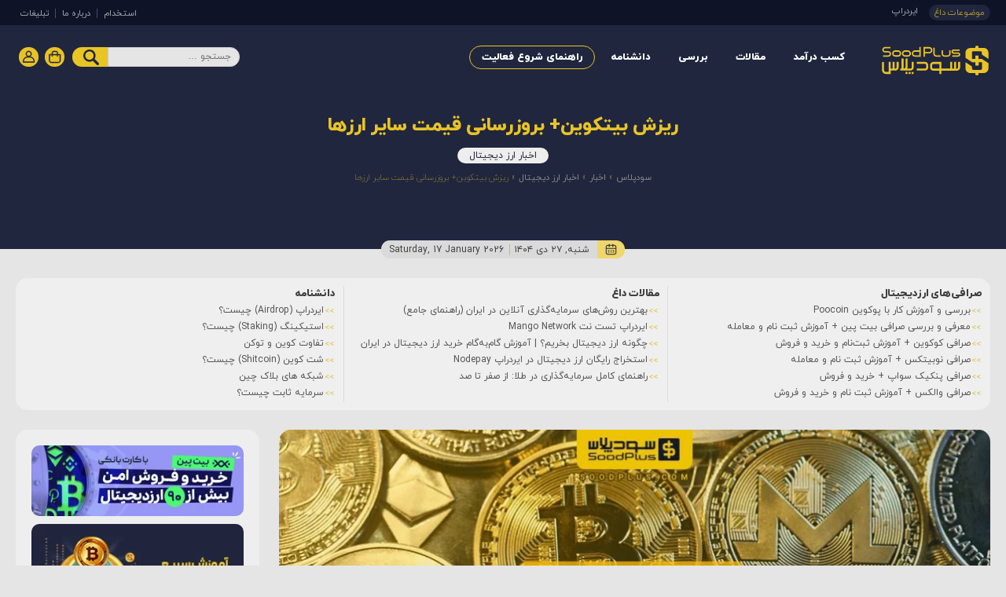

--- FILE ---
content_type: text/html; charset=UTF-8
request_url: https://www.soodplus.com/news/cryptocurrency-news/%D8%B1%DB%8C%D8%B2%D8%B4-%D8%A8%DB%8C%D8%AA%DA%A9%D9%88%DB%8C%D9%86-%D8%A8%D8%B1%D9%88%D8%B2%D8%B1%D8%B3%D8%A7%D9%86%DB%8C-%D9%82%DB%8C%D9%85%D8%AA-%D8%B3%D8%A7%DB%8C%D8%B1-%D8%A7%D8%B1%D8%B2%D9%87/
body_size: 43983
content:
<!doctype html>
<html dir="rtl" lang="fa-IR">
<head><meta charset="UTF-8"><script>if(navigator.userAgent.match(/MSIE|Internet Explorer/i)||navigator.userAgent.match(/Trident\/7\..*?rv:11/i)){var href=document.location.href;if(!href.match(/[?&]nowprocket/)){if(href.indexOf("?")==-1){if(href.indexOf("#")==-1){document.location.href=href+"?nowprocket=1"}else{document.location.href=href.replace("#","?nowprocket=1#")}}else{if(href.indexOf("#")==-1){document.location.href=href+"&nowprocket=1"}else{document.location.href=href.replace("#","&nowprocket=1#")}}}}</script><script>class RocketLazyLoadScripts{constructor(){this.triggerEvents=["keydown","mousedown","mousemove","touchmove","touchstart","touchend","wheel"],this.userEventHandler=this._triggerListener.bind(this),this.touchStartHandler=this._onTouchStart.bind(this),this.touchMoveHandler=this._onTouchMove.bind(this),this.touchEndHandler=this._onTouchEnd.bind(this),this.clickHandler=this._onClick.bind(this),this.interceptedClicks=[],window.addEventListener("pageshow",e=>{this.persisted=e.persisted}),window.addEventListener("DOMContentLoaded",()=>{this._preconnect3rdParties()}),this.delayedScripts={normal:[],async:[],defer:[]},this.trash=[],this.allJQueries=[]}_addUserInteractionListener(e){if(document.hidden){e._triggerListener();return}this.triggerEvents.forEach(t=>window.addEventListener(t,e.userEventHandler,{passive:!0})),window.addEventListener("touchstart",e.touchStartHandler,{passive:!0}),window.addEventListener("mousedown",e.touchStartHandler),document.addEventListener("visibilitychange",e.userEventHandler)}_removeUserInteractionListener(){this.triggerEvents.forEach(e=>window.removeEventListener(e,this.userEventHandler,{passive:!0})),document.removeEventListener("visibilitychange",this.userEventHandler)}_onTouchStart(e){"HTML"!==e.target.tagName&&(window.addEventListener("touchend",this.touchEndHandler),window.addEventListener("mouseup",this.touchEndHandler),window.addEventListener("touchmove",this.touchMoveHandler,{passive:!0}),window.addEventListener("mousemove",this.touchMoveHandler),e.target.addEventListener("click",this.clickHandler),this._renameDOMAttribute(e.target,"onclick","rocket-onclick"),this._pendingClickStarted())}_onTouchMove(e){window.removeEventListener("touchend",this.touchEndHandler),window.removeEventListener("mouseup",this.touchEndHandler),window.removeEventListener("touchmove",this.touchMoveHandler,{passive:!0}),window.removeEventListener("mousemove",this.touchMoveHandler),e.target.removeEventListener("click",this.clickHandler),this._renameDOMAttribute(e.target,"rocket-onclick","onclick"),this._pendingClickFinished()}_onTouchEnd(e){window.removeEventListener("touchend",this.touchEndHandler),window.removeEventListener("mouseup",this.touchEndHandler),window.removeEventListener("touchmove",this.touchMoveHandler,{passive:!0}),window.removeEventListener("mousemove",this.touchMoveHandler)}_onClick(e){e.target.removeEventListener("click",this.clickHandler),this._renameDOMAttribute(e.target,"rocket-onclick","onclick"),this.interceptedClicks.push(e),e.preventDefault(),e.stopPropagation(),e.stopImmediatePropagation(),this._pendingClickFinished()}_replayClicks(){window.removeEventListener("touchstart",this.touchStartHandler,{passive:!0}),window.removeEventListener("mousedown",this.touchStartHandler),this.interceptedClicks.forEach(e=>{e.target.dispatchEvent(new MouseEvent("click",{view:e.view,bubbles:!0,cancelable:!0}))})}_waitForPendingClicks(){return new Promise(e=>{this._isClickPending?this._pendingClickFinished=e:e()})}_pendingClickStarted(){this._isClickPending=!0}_pendingClickFinished(){this._isClickPending=!1}_renameDOMAttribute(e,t,i){e.hasAttribute&&e.hasAttribute(t)&&(event.target.setAttribute(i,event.target.getAttribute(t)),event.target.removeAttribute(t))}_triggerListener(){this._removeUserInteractionListener(this),"loading"===document.readyState?document.addEventListener("DOMContentLoaded",this._loadEverythingNow.bind(this)):this._loadEverythingNow()}_preconnect3rdParties(){let e=[];document.querySelectorAll("script[type=rocketlazyloadscript]").forEach(t=>{if(t.hasAttribute("src")){let i=new URL(t.src).origin;i!==location.origin&&e.push({src:i,crossOrigin:t.crossOrigin||"module"===t.getAttribute("data-rocket-type")})}}),e=[...new Map(e.map(e=>[JSON.stringify(e),e])).values()],this._batchInjectResourceHints(e,"preconnect")}async _loadEverythingNow(){this.lastBreath=Date.now(),this._delayEventListeners(this),this._delayJQueryReady(this),this._handleDocumentWrite(),this._registerAllDelayedScripts(),this._preloadAllScripts(),await this._loadScriptsFromList(this.delayedScripts.normal),await this._loadScriptsFromList(this.delayedScripts.defer),await this._loadScriptsFromList(this.delayedScripts.async);try{await this._triggerDOMContentLoaded(),await this._triggerWindowLoad()}catch(e){console.error(e)}window.dispatchEvent(new Event("rocket-allScriptsLoaded")),this._waitForPendingClicks().then(()=>{this._replayClicks()}),this._emptyTrash()}_registerAllDelayedScripts(){document.querySelectorAll("script[type=rocketlazyloadscript]").forEach(e=>{e.hasAttribute("data-rocket-src")?e.hasAttribute("async")&&!1!==e.async?this.delayedScripts.async.push(e):e.hasAttribute("defer")&&!1!==e.defer||"module"===e.getAttribute("data-rocket-type")?this.delayedScripts.defer.push(e):this.delayedScripts.normal.push(e):this.delayedScripts.normal.push(e)})}async _transformScript(e){return await this._littleBreath(),new Promise(t=>{function i(){e.setAttribute("data-rocket-status","executed"),t()}function r(){e.setAttribute("data-rocket-status","failed"),t()}try{let n=e.getAttribute("data-rocket-type"),s=e.getAttribute("data-rocket-src");if(n?(e.type=n,e.removeAttribute("data-rocket-type")):e.removeAttribute("type"),e.addEventListener("load",i),e.addEventListener("error",r),s)e.src=s,e.removeAttribute("data-rocket-src");else if(navigator.userAgent.indexOf("Firefox/")>0){var a=document.createElement("script");[...e.attributes].forEach(e=>{"type"!==e.nodeName&&a.setAttribute("data-rocket-type"===e.nodeName?"type":e.nodeName,e.nodeValue)}),a.text=e.text,e.parentNode.replaceChild(a,e),i()}else e.src="data:text/javascript;base64,"+window.btoa(unescape(encodeURIComponent(e.text)))}catch(o){r()}})}async _loadScriptsFromList(e){let t=e.shift();return t&&t.isConnected?(await this._transformScript(t),this._loadScriptsFromList(e)):Promise.resolve()}_preloadAllScripts(){this._batchInjectResourceHints([...this.delayedScripts.normal,...this.delayedScripts.defer,...this.delayedScripts.async],"preload")}_batchInjectResourceHints(e,t){var i=document.createDocumentFragment();e.forEach(e=>{let r=e.getAttribute&&e.getAttribute("data-rocket-src")||e.src;if(r){let n=document.createElement("link");n.href=r,n.rel=t,"preconnect"!==t&&(n.as="script"),e.getAttribute&&"module"===e.getAttribute("data-rocket-type")&&(n.crossOrigin=!0),e.crossOrigin&&(n.crossOrigin=e.crossOrigin),e.integrity&&(n.integrity=e.integrity),i.appendChild(n),this.trash.push(n)}}),document.head.appendChild(i)}_delayEventListeners(e){let t={};function i(e,i){!function e(i){!t[i]&&(t[i]={originalFunctions:{add:i.addEventListener,remove:i.removeEventListener},eventsToRewrite:[]},i.addEventListener=function(){arguments[0]=r(arguments[0]),t[i].originalFunctions.add.apply(i,arguments)},i.removeEventListener=function(){arguments[0]=r(arguments[0]),t[i].originalFunctions.remove.apply(i,arguments)});function r(e){return t[i].eventsToRewrite.indexOf(e)>=0?"rocket-"+e:e}}(e),t[e].eventsToRewrite.push(i)}function r(e,t){let i=e[t];Object.defineProperty(e,t,{get:()=>i||function(){},set(r){e["rocket"+t]=i=r}})}i(document,"DOMContentLoaded"),i(window,"DOMContentLoaded"),i(window,"load"),i(window,"pageshow"),i(document,"readystatechange"),r(document,"onreadystatechange"),r(window,"onload"),r(window,"onpageshow")}_delayJQueryReady(e){let t;function i(i){if(i&&i.fn&&!e.allJQueries.includes(i)){i.fn.ready=i.fn.init.prototype.ready=function(t){return e.domReadyFired?t.bind(document)(i):document.addEventListener("rocket-DOMContentLoaded",()=>t.bind(document)(i)),i([])};let r=i.fn.on;i.fn.on=i.fn.init.prototype.on=function(){if(this[0]===window){function e(e){return e.split(" ").map(e=>"load"===e||0===e.indexOf("load.")?"rocket-jquery-load":e).join(" ")}"string"==typeof arguments[0]||arguments[0]instanceof String?arguments[0]=e(arguments[0]):"object"==typeof arguments[0]&&Object.keys(arguments[0]).forEach(t=>{delete Object.assign(arguments[0],{[e(t)]:arguments[0][t]})[t]})}return r.apply(this,arguments),this},e.allJQueries.push(i)}t=i}i(window.jQuery),Object.defineProperty(window,"jQuery",{get:()=>t,set(e){i(e)}})}async _triggerDOMContentLoaded(){this.domReadyFired=!0,await this._littleBreath(),document.dispatchEvent(new Event("rocket-DOMContentLoaded")),await this._littleBreath(),window.dispatchEvent(new Event("rocket-DOMContentLoaded")),await this._littleBreath(),document.dispatchEvent(new Event("rocket-readystatechange")),await this._littleBreath(),document.rocketonreadystatechange&&document.rocketonreadystatechange()}async _triggerWindowLoad(){await this._littleBreath(),window.dispatchEvent(new Event("rocket-load")),await this._littleBreath(),window.rocketonload&&window.rocketonload(),await this._littleBreath(),this.allJQueries.forEach(e=>e(window).trigger("rocket-jquery-load")),await this._littleBreath();let e=new Event("rocket-pageshow");e.persisted=this.persisted,window.dispatchEvent(e),await this._littleBreath(),window.rocketonpageshow&&window.rocketonpageshow({persisted:this.persisted})}_handleDocumentWrite(){let e=new Map;document.write=document.writeln=function(t){let i=document.currentScript;i||console.error("WPRocket unable to document.write this: "+t);let r=document.createRange(),n=i.parentElement,s=e.get(i);void 0===s&&(s=i.nextSibling,e.set(i,s));let a=document.createDocumentFragment();r.setStart(a,0),a.appendChild(r.createContextualFragment(t)),n.insertBefore(a,s)}}async _littleBreath(){Date.now()-this.lastBreath>45&&(await this._requestAnimFrame(),this.lastBreath=Date.now())}async _requestAnimFrame(){return document.hidden?new Promise(e=>setTimeout(e)):new Promise(e=>requestAnimationFrame(e))}_emptyTrash(){this.trash.forEach(e=>e.remove())}static run(){let e=new RocketLazyLoadScripts;e._addUserInteractionListener(e)}}RocketLazyLoadScripts.run();</script>
	
	<meta name="viewport" content="width=device-width, initial-scale=1">
	<link rel="profile" href="https://gmpg.org/xfn/11">
	<meta name="author" content="Soodplus.com" />
	<meta name="DC.Rights" content="کلیه حقوق برای سودپلاس محفوظ است" />
	<link rel="icon" href="https://www.soodplus.com/wp-content/themes/soodplus/soodplus-favicon.png" type=image/x-icon />
	<link rel="pingback" href=https://www.soodplus.com/xmlrpc.php>
	<meta name="p:domain_verify" content="ae7ff1453b9ba2b00dccacb88fd5cac9"/>	
<meta name="yandex-verification" content="226a6375d96bc0c8" />
<meta property="og:image:width" content="640" />
<meta property="og:image:height" content="356" />
<meta property="og:image" content="https://www.soodplus.com/wp-content/uploads/2020/04/Crypto-News-Soodplus_com-1024x569.jpg" />
<meta property="og:image:secure_url" content="https://www.soodplus.com/wp-content/uploads/2020/04/Crypto-News-Soodplus_com-1024x569.jpg" />
<meta name="theme-color" content="#20263e" />

	<meta name='robots' content='index, follow, max-image-preview:large, max-snippet:-1, max-video-preview:-1' />

	<!-- This site is optimized with the Yoast SEO Premium plugin v22.5 (Yoast SEO v26.7) - https://yoast.com/wordpress/plugins/seo/ -->
	<title>ریزش بیتکوین+ بروزرسانی قیمت سایر ارزها | سودپلاس</title>
	<meta name="description" content="ریزش بیتکوین+ بروزرسانی قیمت سایر ارزها | بسیاری از ارزهای مهم دیجیتالی دچار ریزش شدند. به گزارش ایسنا به نقل از سی ان بی سی، به دنبال ناکامی بیتکوین در فتح مجدد قله ۴۰ هزار دلاری فشار فروش باعث |" />
	<link rel="canonical" href="https://www.soodplus.com/news/cryptocurrency-news/ریزش-بیتکوین-بروزرسانی-قیمت-سایر-ارزه/" />
	<meta property="og:locale" content="fa_IR" />
	<meta property="og:type" content="article" />
	<meta property="og:title" content="ریزش بیتکوین+ بروزرسانی قیمت سایر ارزها" />
	<meta property="og:description" content="بسیاری از ارزهای مهم دیجیتالی دچار ریزش شدند. به گزارش ایسنا به نقل از سی ان بی سی، به دنبال ناکامی بیتکوین در فتح مجدد قله ۴۰ هزار دلاری فشار فروش باعث" />
	<meta property="og:url" content="https://www.soodplus.com/news/cryptocurrency-news/ریزش-بیتکوین-بروزرسانی-قیمت-سایر-ارزه/" />
	<meta property="og:site_name" content="سودپلاس" />
	<meta property="article:publisher" content="https://www.facebook.com/soodpluscom" />
	<meta property="article:published_time" content="2021-01-16T08:08:53+00:00" />
	<meta property="article:modified_time" content="2021-01-16T08:08:56+00:00" />
	<meta property="og:image" content="https://www.soodplus.com/wp-content/uploads/2020/04/Crypto-News-Soodplus_com.jpg" />
	<meta property="og:image:width" content="1080" />
	<meta property="og:image:height" content="600" />
	<meta property="og:image:type" content="image/jpeg" />
	<meta name="author" content="تحریریه" />
	<meta name="twitter:card" content="summary_large_image" />
	<meta name="twitter:creator" content="@soodplus" />
	<meta name="twitter:site" content="@soodplus" />
	<meta name="twitter:label1" content="نوشته شده توسط" />
	<meta name="twitter:data1" content="تحریریه" />
	<script type="application/ld+json" class="yoast-schema-graph">{"@context":"https://schema.org","@graph":[{"@type":"Article","@id":"https://www.soodplus.com/news/cryptocurrency-news/%d8%b1%db%8c%d8%b2%d8%b4-%d8%a8%db%8c%d8%aa%da%a9%d9%88%db%8c%d9%86-%d8%a8%d8%b1%d9%88%d8%b2%d8%b1%d8%b3%d8%a7%d9%86%db%8c-%d9%82%db%8c%d9%85%d8%aa-%d8%b3%d8%a7%db%8c%d8%b1-%d8%a7%d8%b1%d8%b2%d9%87/#article","isPartOf":{"@id":"https://www.soodplus.com/news/cryptocurrency-news/%d8%b1%db%8c%d8%b2%d8%b4-%d8%a8%db%8c%d8%aa%da%a9%d9%88%db%8c%d9%86-%d8%a8%d8%b1%d9%88%d8%b2%d8%b1%d8%b3%d8%a7%d9%86%db%8c-%d9%82%db%8c%d9%85%d8%aa-%d8%b3%d8%a7%db%8c%d8%b1-%d8%a7%d8%b1%d8%b2%d9%87/"},"author":{"name":"تحریریه","@id":"https://www.soodplus.com/#/schema/person/690ce64c17f9515f8928c5032fa4b526"},"headline":"ریزش بیتکوین+ بروزرسانی قیمت سایر ارزها","datePublished":"2021-01-16T08:08:53+00:00","dateModified":"2021-01-16T08:08:56+00:00","mainEntityOfPage":{"@id":"https://www.soodplus.com/news/cryptocurrency-news/%d8%b1%db%8c%d8%b2%d8%b4-%d8%a8%db%8c%d8%aa%da%a9%d9%88%db%8c%d9%86-%d8%a8%d8%b1%d9%88%d8%b2%d8%b1%d8%b3%d8%a7%d9%86%db%8c-%d9%82%db%8c%d9%85%d8%aa-%d8%b3%d8%a7%db%8c%d8%b1-%d8%a7%d8%b1%d8%b2%d9%87/"},"wordCount":21,"commentCount":0,"publisher":{"@id":"https://www.soodplus.com/#organization"},"image":{"@id":"https://www.soodplus.com/news/cryptocurrency-news/%d8%b1%db%8c%d8%b2%d8%b4-%d8%a8%db%8c%d8%aa%da%a9%d9%88%db%8c%d9%86-%d8%a8%d8%b1%d9%88%d8%b2%d8%b1%d8%b3%d8%a7%d9%86%db%8c-%d9%82%db%8c%d9%85%d8%aa-%d8%b3%d8%a7%db%8c%d8%b1-%d8%a7%d8%b1%d8%b2%d9%87/#primaryimage"},"thumbnailUrl":"https://www.soodplus.com/wp-content/uploads/2020/04/Crypto-News-Soodplus_com.jpg","articleSection":["اخبار ارز دیجیتال"],"inLanguage":"fa-IR","potentialAction":[{"@type":"CommentAction","name":"Comment","target":["https://www.soodplus.com/news/cryptocurrency-news/%d8%b1%db%8c%d8%b2%d8%b4-%d8%a8%db%8c%d8%aa%da%a9%d9%88%db%8c%d9%86-%d8%a8%d8%b1%d9%88%d8%b2%d8%b1%d8%b3%d8%a7%d9%86%db%8c-%d9%82%db%8c%d9%85%d8%aa-%d8%b3%d8%a7%db%8c%d8%b1-%d8%a7%d8%b1%d8%b2%d9%87/#respond"]}]},{"@type":"WebPage","@id":"https://www.soodplus.com/news/cryptocurrency-news/%d8%b1%db%8c%d8%b2%d8%b4-%d8%a8%db%8c%d8%aa%da%a9%d9%88%db%8c%d9%86-%d8%a8%d8%b1%d9%88%d8%b2%d8%b1%d8%b3%d8%a7%d9%86%db%8c-%d9%82%db%8c%d9%85%d8%aa-%d8%b3%d8%a7%db%8c%d8%b1-%d8%a7%d8%b1%d8%b2%d9%87/","url":"https://www.soodplus.com/news/cryptocurrency-news/%d8%b1%db%8c%d8%b2%d8%b4-%d8%a8%db%8c%d8%aa%da%a9%d9%88%db%8c%d9%86-%d8%a8%d8%b1%d9%88%d8%b2%d8%b1%d8%b3%d8%a7%d9%86%db%8c-%d9%82%db%8c%d9%85%d8%aa-%d8%b3%d8%a7%db%8c%d8%b1-%d8%a7%d8%b1%d8%b2%d9%87/","name":"ریزش بیتکوین+ بروزرسانی قیمت سایر ارزها | سودپلاس","isPartOf":{"@id":"https://www.soodplus.com/#website"},"primaryImageOfPage":{"@id":"https://www.soodplus.com/news/cryptocurrency-news/%d8%b1%db%8c%d8%b2%d8%b4-%d8%a8%db%8c%d8%aa%da%a9%d9%88%db%8c%d9%86-%d8%a8%d8%b1%d9%88%d8%b2%d8%b1%d8%b3%d8%a7%d9%86%db%8c-%d9%82%db%8c%d9%85%d8%aa-%d8%b3%d8%a7%db%8c%d8%b1-%d8%a7%d8%b1%d8%b2%d9%87/#primaryimage"},"image":{"@id":"https://www.soodplus.com/news/cryptocurrency-news/%d8%b1%db%8c%d8%b2%d8%b4-%d8%a8%db%8c%d8%aa%da%a9%d9%88%db%8c%d9%86-%d8%a8%d8%b1%d9%88%d8%b2%d8%b1%d8%b3%d8%a7%d9%86%db%8c-%d9%82%db%8c%d9%85%d8%aa-%d8%b3%d8%a7%db%8c%d8%b1-%d8%a7%d8%b1%d8%b2%d9%87/#primaryimage"},"thumbnailUrl":"https://www.soodplus.com/wp-content/uploads/2020/04/Crypto-News-Soodplus_com.jpg","datePublished":"2021-01-16T08:08:53+00:00","dateModified":"2021-01-16T08:08:56+00:00","description":"ریزش بیتکوین+ بروزرسانی قیمت سایر ارزها | بسیاری از ارزهای مهم دیجیتالی دچار ریزش شدند. به گزارش ایسنا به نقل از سی ان بی سی، به دنبال ناکامی بیتکوین در فتح مجدد قله ۴۰ هزار دلاری فشار فروش باعث |","breadcrumb":{"@id":"https://www.soodplus.com/news/cryptocurrency-news/%d8%b1%db%8c%d8%b2%d8%b4-%d8%a8%db%8c%d8%aa%da%a9%d9%88%db%8c%d9%86-%d8%a8%d8%b1%d9%88%d8%b2%d8%b1%d8%b3%d8%a7%d9%86%db%8c-%d9%82%db%8c%d9%85%d8%aa-%d8%b3%d8%a7%db%8c%d8%b1-%d8%a7%d8%b1%d8%b2%d9%87/#breadcrumb"},"inLanguage":"fa-IR","potentialAction":[{"@type":"ReadAction","target":["https://www.soodplus.com/news/cryptocurrency-news/%d8%b1%db%8c%d8%b2%d8%b4-%d8%a8%db%8c%d8%aa%da%a9%d9%88%db%8c%d9%86-%d8%a8%d8%b1%d9%88%d8%b2%d8%b1%d8%b3%d8%a7%d9%86%db%8c-%d9%82%db%8c%d9%85%d8%aa-%d8%b3%d8%a7%db%8c%d8%b1-%d8%a7%d8%b1%d8%b2%d9%87/"]}]},{"@type":"ImageObject","inLanguage":"fa-IR","@id":"https://www.soodplus.com/news/cryptocurrency-news/%d8%b1%db%8c%d8%b2%d8%b4-%d8%a8%db%8c%d8%aa%da%a9%d9%88%db%8c%d9%86-%d8%a8%d8%b1%d9%88%d8%b2%d8%b1%d8%b3%d8%a7%d9%86%db%8c-%d9%82%db%8c%d9%85%d8%aa-%d8%b3%d8%a7%db%8c%d8%b1-%d8%a7%d8%b1%d8%b2%d9%87/#primaryimage","url":"https://www.soodplus.com/wp-content/uploads/2020/04/Crypto-News-Soodplus_com.jpg","contentUrl":"https://www.soodplus.com/wp-content/uploads/2020/04/Crypto-News-Soodplus_com.jpg","width":1080,"height":600,"caption":"اخبار ارزدیجیتال"},{"@type":"BreadcrumbList","@id":"https://www.soodplus.com/news/cryptocurrency-news/%d8%b1%db%8c%d8%b2%d8%b4-%d8%a8%db%8c%d8%aa%da%a9%d9%88%db%8c%d9%86-%d8%a8%d8%b1%d9%88%d8%b2%d8%b1%d8%b3%d8%a7%d9%86%db%8c-%d9%82%db%8c%d9%85%d8%aa-%d8%b3%d8%a7%db%8c%d8%b1-%d8%a7%d8%b1%d8%b2%d9%87/#breadcrumb","itemListElement":[{"@type":"ListItem","position":1,"name":"سودپلاس","item":"https://www.soodplus.com/"},{"@type":"ListItem","position":2,"name":"اخبار","item":"https://www.soodplus.com/category/news/"},{"@type":"ListItem","position":3,"name":"اخبار ارز دیجیتال","item":"https://www.soodplus.com/category/news/cryptocurrency-news/"},{"@type":"ListItem","position":4,"name":"ریزش بیتکوین+ بروزرسانی قیمت سایر ارزها"}]},{"@type":"WebSite","@id":"https://www.soodplus.com/#website","url":"https://www.soodplus.com/","name":"سودپلاس","description":"روش های نوین سرمایه گذاری و کسب درآمد","publisher":{"@id":"https://www.soodplus.com/#organization"},"potentialAction":[{"@type":"SearchAction","target":{"@type":"EntryPoint","urlTemplate":"https://www.soodplus.com/?s={search_term_string}"},"query-input":{"@type":"PropertyValueSpecification","valueRequired":true,"valueName":"search_term_string"}}],"inLanguage":"fa-IR"},{"@type":"Organization","@id":"https://www.soodplus.com/#organization","name":"soodplus","url":"https://www.soodplus.com/","logo":{"@type":"ImageObject","inLanguage":"fa-IR","@id":"https://www.soodplus.com/#/schema/logo/image/","url":"https://www.soodplus.com/wp-content/uploads/2022/02/Logo-SoodPlus-New-300.jpg","contentUrl":"https://www.soodplus.com/wp-content/uploads/2022/02/Logo-SoodPlus-New-300.jpg","width":300,"height":300,"caption":"soodplus"},"image":{"@id":"https://www.soodplus.com/#/schema/logo/image/"},"sameAs":["https://www.facebook.com/soodpluscom","https://x.com/soodplus","https://www.instagram.com/soodplus","https://www.youtube.com/channel/UCOb678g5YTW0xYB-N9A7tsQ"]},{"@type":"Person","@id":"https://www.soodplus.com/#/schema/person/690ce64c17f9515f8928c5032fa4b526","name":"تحریریه"}]}</script>
	<!-- / Yoast SEO Premium plugin. -->


<link rel='dns-prefetch' href='//www.googletagmanager.com' />
<link rel='dns-prefetch' href='//www.google.com' />

<link rel="alternate" type="application/rss+xml" title="سودپلاس &raquo; خوراک" href="https://www.soodplus.com/feed/" />
<link rel="alternate" type="application/rss+xml" title="سودپلاس &raquo; خوراک دیدگاه‌ها" href="https://www.soodplus.com/comments/feed/" />
<link rel="alternate" type="application/rss+xml" title="سودپلاس &raquo; ریزش بیتکوین+ بروزرسانی قیمت سایر ارزها خوراک دیدگاه‌ها" href="https://www.soodplus.com/news/cryptocurrency-news/%d8%b1%db%8c%d8%b2%d8%b4-%d8%a8%db%8c%d8%aa%da%a9%d9%88%db%8c%d9%86-%d8%a8%d8%b1%d9%88%d8%b2%d8%b1%d8%b3%d8%a7%d9%86%db%8c-%d9%82%db%8c%d9%85%d8%aa-%d8%b3%d8%a7%db%8c%d8%b1-%d8%a7%d8%b1%d8%b2%d9%87/feed/" />
<link rel="alternate" title="oEmbed (JSON)" type="application/json+oembed" href="https://www.soodplus.com/wp-json/oembed/1.0/embed?url=https%3A%2F%2Fwww.soodplus.com%2Fnews%2Fcryptocurrency-news%2F%25d8%25b1%25db%258c%25d8%25b2%25d8%25b4-%25d8%25a8%25db%258c%25d8%25aa%25da%25a9%25d9%2588%25db%258c%25d9%2586-%25d8%25a8%25d8%25b1%25d9%2588%25d8%25b2%25d8%25b1%25d8%25b3%25d8%25a7%25d9%2586%25db%258c-%25d9%2582%25db%258c%25d9%2585%25d8%25aa-%25d8%25b3%25d8%25a7%25db%258c%25d8%25b1-%25d8%25a7%25d8%25b1%25d8%25b2%25d9%2587%2F" />
<link rel="alternate" title="oEmbed (XML)" type="text/xml+oembed" href="https://www.soodplus.com/wp-json/oembed/1.0/embed?url=https%3A%2F%2Fwww.soodplus.com%2Fnews%2Fcryptocurrency-news%2F%25d8%25b1%25db%258c%25d8%25b2%25d8%25b4-%25d8%25a8%25db%258c%25d8%25aa%25da%25a9%25d9%2588%25db%258c%25d9%2586-%25d8%25a8%25d8%25b1%25d9%2588%25d8%25b2%25d8%25b1%25d8%25b3%25d8%25a7%25d9%2586%25db%258c-%25d9%2582%25db%258c%25d9%2585%25d8%25aa-%25d8%25b3%25d8%25a7%25db%258c%25d8%25b1-%25d8%25a7%25d8%25b1%25d8%25b2%25d9%2587%2F&#038;format=xml" />
<style id='wp-img-auto-sizes-contain-inline-css' type='text/css'>
img:is([sizes=auto i],[sizes^="auto," i]){contain-intrinsic-size:3000px 1500px}
/*# sourceURL=wp-img-auto-sizes-contain-inline-css */
</style>
<style id='wp-emoji-styles-inline-css' type='text/css'>

	img.wp-smiley, img.emoji {
		display: inline !important;
		border: none !important;
		box-shadow: none !important;
		height: 1em !important;
		width: 1em !important;
		margin: 0 0.07em !important;
		vertical-align: -0.1em !important;
		background: none !important;
		padding: 0 !important;
	}
/*# sourceURL=wp-emoji-styles-inline-css */
</style>
<style id='wp-block-library-inline-css' type='text/css'>
:root{--wp-block-synced-color:#7a00df;--wp-block-synced-color--rgb:122,0,223;--wp-bound-block-color:var(--wp-block-synced-color);--wp-editor-canvas-background:#ddd;--wp-admin-theme-color:#007cba;--wp-admin-theme-color--rgb:0,124,186;--wp-admin-theme-color-darker-10:#006ba1;--wp-admin-theme-color-darker-10--rgb:0,107,160.5;--wp-admin-theme-color-darker-20:#005a87;--wp-admin-theme-color-darker-20--rgb:0,90,135;--wp-admin-border-width-focus:2px}@media (min-resolution:192dpi){:root{--wp-admin-border-width-focus:1.5px}}.wp-element-button{cursor:pointer}:root .has-very-light-gray-background-color{background-color:#eee}:root .has-very-dark-gray-background-color{background-color:#313131}:root .has-very-light-gray-color{color:#eee}:root .has-very-dark-gray-color{color:#313131}:root .has-vivid-green-cyan-to-vivid-cyan-blue-gradient-background{background:linear-gradient(135deg,#00d084,#0693e3)}:root .has-purple-crush-gradient-background{background:linear-gradient(135deg,#34e2e4,#4721fb 50%,#ab1dfe)}:root .has-hazy-dawn-gradient-background{background:linear-gradient(135deg,#faaca8,#dad0ec)}:root .has-subdued-olive-gradient-background{background:linear-gradient(135deg,#fafae1,#67a671)}:root .has-atomic-cream-gradient-background{background:linear-gradient(135deg,#fdd79a,#004a59)}:root .has-nightshade-gradient-background{background:linear-gradient(135deg,#330968,#31cdcf)}:root .has-midnight-gradient-background{background:linear-gradient(135deg,#020381,#2874fc)}:root{--wp--preset--font-size--normal:16px;--wp--preset--font-size--huge:42px}.has-regular-font-size{font-size:1em}.has-larger-font-size{font-size:2.625em}.has-normal-font-size{font-size:var(--wp--preset--font-size--normal)}.has-huge-font-size{font-size:var(--wp--preset--font-size--huge)}.has-text-align-center{text-align:center}.has-text-align-left{text-align:left}.has-text-align-right{text-align:right}.has-fit-text{white-space:nowrap!important}#end-resizable-editor-section{display:none}.aligncenter{clear:both}.items-justified-left{justify-content:flex-start}.items-justified-center{justify-content:center}.items-justified-right{justify-content:flex-end}.items-justified-space-between{justify-content:space-between}.screen-reader-text{border:0;clip-path:inset(50%);height:1px;margin:-1px;overflow:hidden;padding:0;position:absolute;width:1px;word-wrap:normal!important}.screen-reader-text:focus{background-color:#ddd;clip-path:none;color:#444;display:block;font-size:1em;height:auto;left:5px;line-height:normal;padding:15px 23px 14px;text-decoration:none;top:5px;width:auto;z-index:100000}html :where(.has-border-color){border-style:solid}html :where([style*=border-top-color]){border-top-style:solid}html :where([style*=border-right-color]){border-right-style:solid}html :where([style*=border-bottom-color]){border-bottom-style:solid}html :where([style*=border-left-color]){border-left-style:solid}html :where([style*=border-width]){border-style:solid}html :where([style*=border-top-width]){border-top-style:solid}html :where([style*=border-right-width]){border-right-style:solid}html :where([style*=border-bottom-width]){border-bottom-style:solid}html :where([style*=border-left-width]){border-left-style:solid}html :where(img[class*=wp-image-]){height:auto;max-width:100%}:where(figure){margin:0 0 1em}html :where(.is-position-sticky){--wp-admin--admin-bar--position-offset:var(--wp-admin--admin-bar--height,0px)}@media screen and (max-width:600px){html :where(.is-position-sticky){--wp-admin--admin-bar--position-offset:0px}}

/*# sourceURL=wp-block-library-inline-css */
</style><style id='wp-block-heading-inline-css' type='text/css'>
h1:where(.wp-block-heading).has-background,h2:where(.wp-block-heading).has-background,h3:where(.wp-block-heading).has-background,h4:where(.wp-block-heading).has-background,h5:where(.wp-block-heading).has-background,h6:where(.wp-block-heading).has-background{padding:1.25em 2.375em}h1.has-text-align-left[style*=writing-mode]:where([style*=vertical-lr]),h1.has-text-align-right[style*=writing-mode]:where([style*=vertical-rl]),h2.has-text-align-left[style*=writing-mode]:where([style*=vertical-lr]),h2.has-text-align-right[style*=writing-mode]:where([style*=vertical-rl]),h3.has-text-align-left[style*=writing-mode]:where([style*=vertical-lr]),h3.has-text-align-right[style*=writing-mode]:where([style*=vertical-rl]),h4.has-text-align-left[style*=writing-mode]:where([style*=vertical-lr]),h4.has-text-align-right[style*=writing-mode]:where([style*=vertical-rl]),h5.has-text-align-left[style*=writing-mode]:where([style*=vertical-lr]),h5.has-text-align-right[style*=writing-mode]:where([style*=vertical-rl]),h6.has-text-align-left[style*=writing-mode]:where([style*=vertical-lr]),h6.has-text-align-right[style*=writing-mode]:where([style*=vertical-rl]){rotate:180deg}
/*# sourceURL=https://www.soodplus.com/wp-includes/blocks/heading/style.min.css */
</style>
<style id='wp-block-image-inline-css' type='text/css'>
.wp-block-image>a,.wp-block-image>figure>a{display:inline-block}.wp-block-image img{box-sizing:border-box;height:auto;max-width:100%;vertical-align:bottom}@media not (prefers-reduced-motion){.wp-block-image img.hide{visibility:hidden}.wp-block-image img.show{animation:show-content-image .4s}}.wp-block-image[style*=border-radius] img,.wp-block-image[style*=border-radius]>a{border-radius:inherit}.wp-block-image.has-custom-border img{box-sizing:border-box}.wp-block-image.aligncenter{text-align:center}.wp-block-image.alignfull>a,.wp-block-image.alignwide>a{width:100%}.wp-block-image.alignfull img,.wp-block-image.alignwide img{height:auto;width:100%}.wp-block-image .aligncenter,.wp-block-image .alignleft,.wp-block-image .alignright,.wp-block-image.aligncenter,.wp-block-image.alignleft,.wp-block-image.alignright{display:table}.wp-block-image .aligncenter>figcaption,.wp-block-image .alignleft>figcaption,.wp-block-image .alignright>figcaption,.wp-block-image.aligncenter>figcaption,.wp-block-image.alignleft>figcaption,.wp-block-image.alignright>figcaption{caption-side:bottom;display:table-caption}.wp-block-image .alignleft{float:left;margin:.5em 1em .5em 0}.wp-block-image .alignright{float:right;margin:.5em 0 .5em 1em}.wp-block-image .aligncenter{margin-left:auto;margin-right:auto}.wp-block-image :where(figcaption){margin-bottom:1em;margin-top:.5em}.wp-block-image.is-style-circle-mask img{border-radius:9999px}@supports ((-webkit-mask-image:none) or (mask-image:none)) or (-webkit-mask-image:none){.wp-block-image.is-style-circle-mask img{border-radius:0;-webkit-mask-image:url('data:image/svg+xml;utf8,<svg viewBox="0 0 100 100" xmlns="http://www.w3.org/2000/svg"><circle cx="50" cy="50" r="50"/></svg>');mask-image:url('data:image/svg+xml;utf8,<svg viewBox="0 0 100 100" xmlns="http://www.w3.org/2000/svg"><circle cx="50" cy="50" r="50"/></svg>');mask-mode:alpha;-webkit-mask-position:center;mask-position:center;-webkit-mask-repeat:no-repeat;mask-repeat:no-repeat;-webkit-mask-size:contain;mask-size:contain}}:root :where(.wp-block-image.is-style-rounded img,.wp-block-image .is-style-rounded img){border-radius:9999px}.wp-block-image figure{margin:0}.wp-lightbox-container{display:flex;flex-direction:column;position:relative}.wp-lightbox-container img{cursor:zoom-in}.wp-lightbox-container img:hover+button{opacity:1}.wp-lightbox-container button{align-items:center;backdrop-filter:blur(16px) saturate(180%);background-color:#5a5a5a40;border:none;border-radius:4px;cursor:zoom-in;display:flex;height:20px;justify-content:center;left:16px;opacity:0;padding:0;position:absolute;text-align:center;top:16px;width:20px;z-index:100}@media not (prefers-reduced-motion){.wp-lightbox-container button{transition:opacity .2s ease}}.wp-lightbox-container button:focus-visible{outline:3px auto #5a5a5a40;outline:3px auto -webkit-focus-ring-color;outline-offset:3px}.wp-lightbox-container button:hover{cursor:pointer;opacity:1}.wp-lightbox-container button:focus{opacity:1}.wp-lightbox-container button:focus,.wp-lightbox-container button:hover,.wp-lightbox-container button:not(:hover):not(:active):not(.has-background){background-color:#5a5a5a40;border:none}.wp-lightbox-overlay{box-sizing:border-box;cursor:zoom-out;height:100vh;overflow:hidden;position:fixed;right:0;top:0;visibility:hidden;width:100%;z-index:100000}.wp-lightbox-overlay .close-button{align-items:center;cursor:pointer;display:flex;justify-content:center;left:calc(env(safe-area-inset-left) + 16px);min-height:40px;min-width:40px;padding:0;position:absolute;top:calc(env(safe-area-inset-top) + 16px);z-index:5000000}.wp-lightbox-overlay .close-button:focus,.wp-lightbox-overlay .close-button:hover,.wp-lightbox-overlay .close-button:not(:hover):not(:active):not(.has-background){background:none;border:none}.wp-lightbox-overlay .lightbox-image-container{height:var(--wp--lightbox-container-height);overflow:hidden;position:absolute;right:50%;top:50%;transform:translate(50%,-50%);transform-origin:top right;width:var(--wp--lightbox-container-width);z-index:9999999999}.wp-lightbox-overlay .wp-block-image{align-items:center;box-sizing:border-box;display:flex;height:100%;justify-content:center;margin:0;position:relative;transform-origin:100% 0;width:100%;z-index:3000000}.wp-lightbox-overlay .wp-block-image img{height:var(--wp--lightbox-image-height);min-height:var(--wp--lightbox-image-height);min-width:var(--wp--lightbox-image-width);width:var(--wp--lightbox-image-width)}.wp-lightbox-overlay .wp-block-image figcaption{display:none}.wp-lightbox-overlay button{background:none;border:none}.wp-lightbox-overlay .scrim{background-color:#fff;height:100%;opacity:.9;position:absolute;width:100%;z-index:2000000}.wp-lightbox-overlay.active{visibility:visible}@media not (prefers-reduced-motion){.wp-lightbox-overlay.active{animation:turn-on-visibility .25s both}.wp-lightbox-overlay.active img{animation:turn-on-visibility .35s both}.wp-lightbox-overlay.show-closing-animation:not(.active){animation:turn-off-visibility .35s both}.wp-lightbox-overlay.show-closing-animation:not(.active) img{animation:turn-off-visibility .25s both}.wp-lightbox-overlay.zoom.active{animation:none;opacity:1;visibility:visible}.wp-lightbox-overlay.zoom.active .lightbox-image-container{animation:lightbox-zoom-in .4s}.wp-lightbox-overlay.zoom.active .lightbox-image-container img{animation:none}.wp-lightbox-overlay.zoom.active .scrim{animation:turn-on-visibility .4s forwards}.wp-lightbox-overlay.zoom.show-closing-animation:not(.active){animation:none}.wp-lightbox-overlay.zoom.show-closing-animation:not(.active) .lightbox-image-container{animation:lightbox-zoom-out .4s}.wp-lightbox-overlay.zoom.show-closing-animation:not(.active) .lightbox-image-container img{animation:none}.wp-lightbox-overlay.zoom.show-closing-animation:not(.active) .scrim{animation:turn-off-visibility .4s forwards}}@keyframes show-content-image{0%{visibility:hidden}99%{visibility:hidden}to{visibility:visible}}@keyframes turn-on-visibility{0%{opacity:0}to{opacity:1}}@keyframes turn-off-visibility{0%{opacity:1;visibility:visible}99%{opacity:0;visibility:visible}to{opacity:0;visibility:hidden}}@keyframes lightbox-zoom-in{0%{transform:translate(calc(((-100vw + var(--wp--lightbox-scrollbar-width))/2 + var(--wp--lightbox-initial-left-position))*-1),calc(-50vh + var(--wp--lightbox-initial-top-position))) scale(var(--wp--lightbox-scale))}to{transform:translate(50%,-50%) scale(1)}}@keyframes lightbox-zoom-out{0%{transform:translate(50%,-50%) scale(1);visibility:visible}99%{visibility:visible}to{transform:translate(calc(((-100vw + var(--wp--lightbox-scrollbar-width))/2 + var(--wp--lightbox-initial-left-position))*-1),calc(-50vh + var(--wp--lightbox-initial-top-position))) scale(var(--wp--lightbox-scale));visibility:hidden}}
/*# sourceURL=https://www.soodplus.com/wp-includes/blocks/image/style.min.css */
</style>
<style id='wp-block-latest-comments-inline-css' type='text/css'>
ol.wp-block-latest-comments{box-sizing:border-box;margin-right:0}:where(.wp-block-latest-comments:not([style*=line-height] .wp-block-latest-comments__comment)){line-height:1.1}:where(.wp-block-latest-comments:not([style*=line-height] .wp-block-latest-comments__comment-excerpt p)){line-height:1.8}.has-dates :where(.wp-block-latest-comments:not([style*=line-height])),.has-excerpts :where(.wp-block-latest-comments:not([style*=line-height])){line-height:1.5}.wp-block-latest-comments .wp-block-latest-comments{padding-right:0}.wp-block-latest-comments__comment{list-style:none;margin-bottom:1em}.has-avatars .wp-block-latest-comments__comment{list-style:none;min-height:2.25em}.has-avatars .wp-block-latest-comments__comment .wp-block-latest-comments__comment-excerpt,.has-avatars .wp-block-latest-comments__comment .wp-block-latest-comments__comment-meta{margin-right:3.25em}.wp-block-latest-comments__comment-excerpt p{font-size:.875em;margin:.36em 0 1.4em}.wp-block-latest-comments__comment-date{display:block;font-size:.75em}.wp-block-latest-comments .avatar,.wp-block-latest-comments__comment-avatar{border-radius:1.5em;display:block;float:right;height:2.5em;margin-left:.75em;width:2.5em}.wp-block-latest-comments[class*=-font-size] a,.wp-block-latest-comments[style*=font-size] a{font-size:inherit}
/*# sourceURL=https://www.soodplus.com/wp-includes/blocks/latest-comments/style.min.css */
</style>
<style id='wp-block-list-inline-css' type='text/css'>
ol,ul{box-sizing:border-box}:root :where(.wp-block-list.has-background){padding:1.25em 2.375em}
/*# sourceURL=https://www.soodplus.com/wp-includes/blocks/list/style.min.css */
</style>
<style id='wp-block-paragraph-inline-css' type='text/css'>
.is-small-text{font-size:.875em}.is-regular-text{font-size:1em}.is-large-text{font-size:2.25em}.is-larger-text{font-size:3em}.has-drop-cap:not(:focus):first-letter{float:right;font-size:8.4em;font-style:normal;font-weight:100;line-height:.68;margin:.05em 0 0 .1em;text-transform:uppercase}body.rtl .has-drop-cap:not(:focus):first-letter{float:none;margin-right:.1em}p.has-drop-cap.has-background{overflow:hidden}:root :where(p.has-background){padding:1.25em 2.375em}:where(p.has-text-color:not(.has-link-color)) a{color:inherit}p.has-text-align-left[style*="writing-mode:vertical-lr"],p.has-text-align-right[style*="writing-mode:vertical-rl"]{rotate:180deg}
/*# sourceURL=https://www.soodplus.com/wp-includes/blocks/paragraph/style.min.css */
</style>
<link data-minify="1" rel='stylesheet' id='wc-blocks-style-rtl-css' href='https://www.soodplus.com/wp-content/cache/min/1/wp-content/plugins/woocommerce/assets/client/blocks/wc-blocks-rtl.css?ver=1764775096' type='text/css' media='all' />
<style id='global-styles-inline-css' type='text/css'>
:root{--wp--preset--aspect-ratio--square: 1;--wp--preset--aspect-ratio--4-3: 4/3;--wp--preset--aspect-ratio--3-4: 3/4;--wp--preset--aspect-ratio--3-2: 3/2;--wp--preset--aspect-ratio--2-3: 2/3;--wp--preset--aspect-ratio--16-9: 16/9;--wp--preset--aspect-ratio--9-16: 9/16;--wp--preset--color--black: #000000;--wp--preset--color--cyan-bluish-gray: #abb8c3;--wp--preset--color--white: #ffffff;--wp--preset--color--pale-pink: #f78da7;--wp--preset--color--vivid-red: #cf2e2e;--wp--preset--color--luminous-vivid-orange: #ff6900;--wp--preset--color--luminous-vivid-amber: #fcb900;--wp--preset--color--light-green-cyan: #7bdcb5;--wp--preset--color--vivid-green-cyan: #00d084;--wp--preset--color--pale-cyan-blue: #8ed1fc;--wp--preset--color--vivid-cyan-blue: #0693e3;--wp--preset--color--vivid-purple: #9b51e0;--wp--preset--gradient--vivid-cyan-blue-to-vivid-purple: linear-gradient(135deg,rgb(6,147,227) 0%,rgb(155,81,224) 100%);--wp--preset--gradient--light-green-cyan-to-vivid-green-cyan: linear-gradient(135deg,rgb(122,220,180) 0%,rgb(0,208,130) 100%);--wp--preset--gradient--luminous-vivid-amber-to-luminous-vivid-orange: linear-gradient(135deg,rgb(252,185,0) 0%,rgb(255,105,0) 100%);--wp--preset--gradient--luminous-vivid-orange-to-vivid-red: linear-gradient(135deg,rgb(255,105,0) 0%,rgb(207,46,46) 100%);--wp--preset--gradient--very-light-gray-to-cyan-bluish-gray: linear-gradient(135deg,rgb(238,238,238) 0%,rgb(169,184,195) 100%);--wp--preset--gradient--cool-to-warm-spectrum: linear-gradient(135deg,rgb(74,234,220) 0%,rgb(151,120,209) 20%,rgb(207,42,186) 40%,rgb(238,44,130) 60%,rgb(251,105,98) 80%,rgb(254,248,76) 100%);--wp--preset--gradient--blush-light-purple: linear-gradient(135deg,rgb(255,206,236) 0%,rgb(152,150,240) 100%);--wp--preset--gradient--blush-bordeaux: linear-gradient(135deg,rgb(254,205,165) 0%,rgb(254,45,45) 50%,rgb(107,0,62) 100%);--wp--preset--gradient--luminous-dusk: linear-gradient(135deg,rgb(255,203,112) 0%,rgb(199,81,192) 50%,rgb(65,88,208) 100%);--wp--preset--gradient--pale-ocean: linear-gradient(135deg,rgb(255,245,203) 0%,rgb(182,227,212) 50%,rgb(51,167,181) 100%);--wp--preset--gradient--electric-grass: linear-gradient(135deg,rgb(202,248,128) 0%,rgb(113,206,126) 100%);--wp--preset--gradient--midnight: linear-gradient(135deg,rgb(2,3,129) 0%,rgb(40,116,252) 100%);--wp--preset--font-size--small: 13px;--wp--preset--font-size--medium: 20px;--wp--preset--font-size--large: 36px;--wp--preset--font-size--x-large: 42px;--wp--preset--spacing--20: 0.44rem;--wp--preset--spacing--30: 0.67rem;--wp--preset--spacing--40: 1rem;--wp--preset--spacing--50: 1.5rem;--wp--preset--spacing--60: 2.25rem;--wp--preset--spacing--70: 3.38rem;--wp--preset--spacing--80: 5.06rem;--wp--preset--shadow--natural: 6px 6px 9px rgba(0, 0, 0, 0.2);--wp--preset--shadow--deep: 12px 12px 50px rgba(0, 0, 0, 0.4);--wp--preset--shadow--sharp: 6px 6px 0px rgba(0, 0, 0, 0.2);--wp--preset--shadow--outlined: 6px 6px 0px -3px rgb(255, 255, 255), 6px 6px rgb(0, 0, 0);--wp--preset--shadow--crisp: 6px 6px 0px rgb(0, 0, 0);}:where(.is-layout-flex){gap: 0.5em;}:where(.is-layout-grid){gap: 0.5em;}body .is-layout-flex{display: flex;}.is-layout-flex{flex-wrap: wrap;align-items: center;}.is-layout-flex > :is(*, div){margin: 0;}body .is-layout-grid{display: grid;}.is-layout-grid > :is(*, div){margin: 0;}:where(.wp-block-columns.is-layout-flex){gap: 2em;}:where(.wp-block-columns.is-layout-grid){gap: 2em;}:where(.wp-block-post-template.is-layout-flex){gap: 1.25em;}:where(.wp-block-post-template.is-layout-grid){gap: 1.25em;}.has-black-color{color: var(--wp--preset--color--black) !important;}.has-cyan-bluish-gray-color{color: var(--wp--preset--color--cyan-bluish-gray) !important;}.has-white-color{color: var(--wp--preset--color--white) !important;}.has-pale-pink-color{color: var(--wp--preset--color--pale-pink) !important;}.has-vivid-red-color{color: var(--wp--preset--color--vivid-red) !important;}.has-luminous-vivid-orange-color{color: var(--wp--preset--color--luminous-vivid-orange) !important;}.has-luminous-vivid-amber-color{color: var(--wp--preset--color--luminous-vivid-amber) !important;}.has-light-green-cyan-color{color: var(--wp--preset--color--light-green-cyan) !important;}.has-vivid-green-cyan-color{color: var(--wp--preset--color--vivid-green-cyan) !important;}.has-pale-cyan-blue-color{color: var(--wp--preset--color--pale-cyan-blue) !important;}.has-vivid-cyan-blue-color{color: var(--wp--preset--color--vivid-cyan-blue) !important;}.has-vivid-purple-color{color: var(--wp--preset--color--vivid-purple) !important;}.has-black-background-color{background-color: var(--wp--preset--color--black) !important;}.has-cyan-bluish-gray-background-color{background-color: var(--wp--preset--color--cyan-bluish-gray) !important;}.has-white-background-color{background-color: var(--wp--preset--color--white) !important;}.has-pale-pink-background-color{background-color: var(--wp--preset--color--pale-pink) !important;}.has-vivid-red-background-color{background-color: var(--wp--preset--color--vivid-red) !important;}.has-luminous-vivid-orange-background-color{background-color: var(--wp--preset--color--luminous-vivid-orange) !important;}.has-luminous-vivid-amber-background-color{background-color: var(--wp--preset--color--luminous-vivid-amber) !important;}.has-light-green-cyan-background-color{background-color: var(--wp--preset--color--light-green-cyan) !important;}.has-vivid-green-cyan-background-color{background-color: var(--wp--preset--color--vivid-green-cyan) !important;}.has-pale-cyan-blue-background-color{background-color: var(--wp--preset--color--pale-cyan-blue) !important;}.has-vivid-cyan-blue-background-color{background-color: var(--wp--preset--color--vivid-cyan-blue) !important;}.has-vivid-purple-background-color{background-color: var(--wp--preset--color--vivid-purple) !important;}.has-black-border-color{border-color: var(--wp--preset--color--black) !important;}.has-cyan-bluish-gray-border-color{border-color: var(--wp--preset--color--cyan-bluish-gray) !important;}.has-white-border-color{border-color: var(--wp--preset--color--white) !important;}.has-pale-pink-border-color{border-color: var(--wp--preset--color--pale-pink) !important;}.has-vivid-red-border-color{border-color: var(--wp--preset--color--vivid-red) !important;}.has-luminous-vivid-orange-border-color{border-color: var(--wp--preset--color--luminous-vivid-orange) !important;}.has-luminous-vivid-amber-border-color{border-color: var(--wp--preset--color--luminous-vivid-amber) !important;}.has-light-green-cyan-border-color{border-color: var(--wp--preset--color--light-green-cyan) !important;}.has-vivid-green-cyan-border-color{border-color: var(--wp--preset--color--vivid-green-cyan) !important;}.has-pale-cyan-blue-border-color{border-color: var(--wp--preset--color--pale-cyan-blue) !important;}.has-vivid-cyan-blue-border-color{border-color: var(--wp--preset--color--vivid-cyan-blue) !important;}.has-vivid-purple-border-color{border-color: var(--wp--preset--color--vivid-purple) !important;}.has-vivid-cyan-blue-to-vivid-purple-gradient-background{background: var(--wp--preset--gradient--vivid-cyan-blue-to-vivid-purple) !important;}.has-light-green-cyan-to-vivid-green-cyan-gradient-background{background: var(--wp--preset--gradient--light-green-cyan-to-vivid-green-cyan) !important;}.has-luminous-vivid-amber-to-luminous-vivid-orange-gradient-background{background: var(--wp--preset--gradient--luminous-vivid-amber-to-luminous-vivid-orange) !important;}.has-luminous-vivid-orange-to-vivid-red-gradient-background{background: var(--wp--preset--gradient--luminous-vivid-orange-to-vivid-red) !important;}.has-very-light-gray-to-cyan-bluish-gray-gradient-background{background: var(--wp--preset--gradient--very-light-gray-to-cyan-bluish-gray) !important;}.has-cool-to-warm-spectrum-gradient-background{background: var(--wp--preset--gradient--cool-to-warm-spectrum) !important;}.has-blush-light-purple-gradient-background{background: var(--wp--preset--gradient--blush-light-purple) !important;}.has-blush-bordeaux-gradient-background{background: var(--wp--preset--gradient--blush-bordeaux) !important;}.has-luminous-dusk-gradient-background{background: var(--wp--preset--gradient--luminous-dusk) !important;}.has-pale-ocean-gradient-background{background: var(--wp--preset--gradient--pale-ocean) !important;}.has-electric-grass-gradient-background{background: var(--wp--preset--gradient--electric-grass) !important;}.has-midnight-gradient-background{background: var(--wp--preset--gradient--midnight) !important;}.has-small-font-size{font-size: var(--wp--preset--font-size--small) !important;}.has-medium-font-size{font-size: var(--wp--preset--font-size--medium) !important;}.has-large-font-size{font-size: var(--wp--preset--font-size--large) !important;}.has-x-large-font-size{font-size: var(--wp--preset--font-size--x-large) !important;}
/*# sourceURL=global-styles-inline-css */
</style>

<style id='classic-theme-styles-inline-css' type='text/css'>
/*! This file is auto-generated */
.wp-block-button__link{color:#fff;background-color:#32373c;border-radius:9999px;box-shadow:none;text-decoration:none;padding:calc(.667em + 2px) calc(1.333em + 2px);font-size:1.125em}.wp-block-file__button{background:#32373c;color:#fff;text-decoration:none}
/*# sourceURL=/wp-includes/css/classic-themes.min.css */
</style>
<link rel='stylesheet' id='kk-star-ratings-css' href='https://www.soodplus.com/wp-content/plugins/kk-star-ratings/src/core/public/css/kk-star-ratings.min.css?ver=5.4.10.3' type='text/css' media='all' />
<style id='woocommerce-inline-inline-css' type='text/css'>
.woocommerce form .form-row .required { visibility: visible; }
/*# sourceURL=woocommerce-inline-inline-css */
</style>
<link data-minify="1" rel='stylesheet' id='wpast-styles-css' href='https://www.soodplus.com/wp-content/cache/min/1/wp-content/plugins/wp-advanced-support-ticket/assets/css/styles.css?ver=1764775096' type='text/css' media='all' />
<link rel='stylesheet' id='wpast-uppy-styles-css' href='https://www.soodplus.com/wp-content/plugins/wp-advanced-support-ticket/assets/css/uppy.min.css?ver=1.15.0' type='text/css' media='all' />
<link data-minify="1" rel='stylesheet' id='wpast-styles-rtl-css' href='https://www.soodplus.com/wp-content/cache/min/1/wp-content/plugins/wp-advanced-support-ticket/assets/css/rtl.css?ver=1764775096' type='text/css' media='all' />
<link data-minify="1" rel='stylesheet' id='soodplus-style-css' href='https://www.soodplus.com/wp-content/cache/min/1/wp-content/themes/soodplus/style.css?ver=1764775097' type='text/css' media='all' />
<link data-minify="1" rel='stylesheet' id='soodplus-woocommerce-style-css' href='https://www.soodplus.com/wp-content/cache/min/1/wp-content/themes/soodplus/woocommerce.css?ver=1764775097' type='text/css' media='all' />
<style id='soodplus-woocommerce-style-inline-css' type='text/css'>
@font-face {
			font-family: "star";
			src: url("https://www.soodplus.com/wp-content/plugins/woocommerce/assets/fonts/star.eot");
			src: url("https://www.soodplus.com/wp-content/plugins/woocommerce/assets/fonts/star.eot?#iefix") format("embedded-opentype"),
				url("https://www.soodplus.com/wp-content/plugins/woocommerce/assets/fonts/star.woff") format("woff"),
				url("https://www.soodplus.com/wp-content/plugins/woocommerce/assets/fonts/star.ttf") format("truetype"),
				url("https://www.soodplus.com/wp-content/plugins/woocommerce/assets/fonts/star.svg#star") format("svg");
			font-weight: normal;
			font-style: normal;
		}
/*# sourceURL=soodplus-woocommerce-style-inline-css */
</style>
<link data-minify="1" rel='stylesheet' id='plato-styles-css' href='https://www.soodplus.com/wp-content/cache/min/1/wp-content/plugins/plato-user-panel/assets/css/styles.css?ver=1764775097' type='text/css' media='all' />
<link data-minify="1" rel='stylesheet' id='plato-styles-rtl-css' href='https://www.soodplus.com/wp-content/cache/min/1/wp-content/plugins/plato-user-panel/assets/css/rtl.css?ver=1764775097' type='text/css' media='all' />
<script type="rocketlazyloadscript" data-rocket-type="text/javascript" data-rocket-src="https://www.soodplus.com/wp-includes/js/jquery/jquery.min.js?ver=3.7.1" id="jquery-core-js" defer></script>
<script type="rocketlazyloadscript" data-rocket-type="text/javascript" data-rocket-src="https://www.soodplus.com/wp-includes/js/jquery/jquery-migrate.min.js?ver=3.4.1" id="jquery-migrate-js" defer></script>
<script type="text/javascript" id="seo-automated-link-building-js-extra">
/* <![CDATA[ */
var seoAutomatedLinkBuilding = {"ajaxUrl":"https://www.soodplus.com/wp-admin/admin-ajax.php"};
//# sourceURL=seo-automated-link-building-js-extra
/* ]]> */
</script>
<script type="rocketlazyloadscript" data-minify="1" data-rocket-type="text/javascript" data-rocket-src="https://www.soodplus.com/wp-content/cache/min/1/wp-content/plugins/seo-automated-link-building/js/seo-automated-link-building.js?ver=1764775097" id="seo-automated-link-building-js" defer></script>
<script type="rocketlazyloadscript" data-rocket-type="text/javascript" data-rocket-src="https://www.soodplus.com/wp-content/plugins/woocommerce/assets/js/jquery-blockui/jquery.blockUI.min.js?ver=2.7.0-wc.10.4.3" id="wc-jquery-blockui-js" defer="defer" data-wp-strategy="defer"></script>
<script type="text/javascript" id="wc-add-to-cart-js-extra">
/* <![CDATA[ */
var wc_add_to_cart_params = {"ajax_url":"/wp-admin/admin-ajax.php","wc_ajax_url":"/?wc-ajax=%%endpoint%%","i18n_view_cart":"\u0645\u0634\u0627\u0647\u062f\u0647 \u0633\u0628\u062f \u062e\u0631\u06cc\u062f","cart_url":"https://www.soodplus.com/cart/","is_cart":"","cart_redirect_after_add":"yes"};
//# sourceURL=wc-add-to-cart-js-extra
/* ]]> */
</script>
<script type="rocketlazyloadscript" data-rocket-type="text/javascript" data-rocket-src="https://www.soodplus.com/wp-content/plugins/woocommerce/assets/js/frontend/add-to-cart.min.js?ver=10.4.3" id="wc-add-to-cart-js" defer="defer" data-wp-strategy="defer"></script>
<script type="rocketlazyloadscript" data-rocket-type="text/javascript" data-rocket-src="https://www.soodplus.com/wp-content/plugins/woocommerce/assets/js/js-cookie/js.cookie.min.js?ver=2.1.4-wc.10.4.3" id="wc-js-cookie-js" defer="defer" data-wp-strategy="defer"></script>
<script type="text/javascript" id="woocommerce-js-extra">
/* <![CDATA[ */
var woocommerce_params = {"ajax_url":"/wp-admin/admin-ajax.php","wc_ajax_url":"/?wc-ajax=%%endpoint%%","i18n_password_show":"\u0646\u0645\u0627\u06cc\u0634 \u0631\u0645\u0632\u0639\u0628\u0648\u0631","i18n_password_hide":"Hide password"};
//# sourceURL=woocommerce-js-extra
/* ]]> */
</script>
<script type="rocketlazyloadscript" data-rocket-type="text/javascript" data-rocket-src="https://www.soodplus.com/wp-content/plugins/woocommerce/assets/js/frontend/woocommerce.min.js?ver=10.4.3" id="woocommerce-js" defer="defer" data-wp-strategy="defer"></script>

<!-- Google tag (gtag.js) snippet added by Site Kit -->
<!-- Google Analytics snippet added by Site Kit -->
<script type="rocketlazyloadscript" data-rocket-type="text/javascript" data-rocket-src="https://www.googletagmanager.com/gtag/js?id=GT-5R7PB8P" id="google_gtagjs-js" async></script>
<script type="rocketlazyloadscript" data-rocket-type="text/javascript" id="google_gtagjs-js-after">
/* <![CDATA[ */
window.dataLayer = window.dataLayer || [];function gtag(){dataLayer.push(arguments);}
gtag("set","linker",{"domains":["www.soodplus.com"]});
gtag("js", new Date());
gtag("set", "developer_id.dZTNiMT", true);
gtag("config", "GT-5R7PB8P");
//# sourceURL=google_gtagjs-js-after
/* ]]> */
</script>
<script type="rocketlazyloadscript" data-rocket-type="text/javascript" data-rocket-src="https://www.google.com/recaptcha/api.js?hl=fa" id="plato-recaptcha-js"></script>
<link rel="https://api.w.org/" href="https://www.soodplus.com/wp-json/" /><link rel="alternate" title="JSON" type="application/json" href="https://www.soodplus.com/wp-json/wp/v2/posts/25896" /><link rel="EditURI" type="application/rsd+xml" title="RSD" href="https://www.soodplus.com/xmlrpc.php?rsd" />

<link rel='shortlink' href='https://www.soodplus.com/?p=25896' />
<meta name="generator" content="Site Kit by Google 1.168.0" />    <style type="text/css">
                                        @font-face {
            font-family: _IRANSans;
            font-style: normal;
            font-weight: bold;
            src: url('https://www.soodplus.com/wp-content/plugins/plato-user-panel/assets/fonts/iransans/eot/IRANSansWeb(FaNum)_Bold.eot');
            src: url('https://www.soodplus.com/wp-content/plugins/plato-user-panel/assets/fonts/eot/IRANSansWeb(FaNum)_Bold.eot?#iefix') format('embedded-opentype'),
            url('https://www.soodplus.com/wp-content/plugins/plato-user-panel/assets/fonts/iransans/woff2/IRANSansWeb(FaNum)_Bold.woff2') format('woff2'),
            url('https://www.soodplus.com/wp-content/plugins/plato-user-panel/assets/fonts/iransans/woff/IRANSansWeb(FaNum)_Bold.woff') format('woff'),
            url('https://www.soodplus.com/wp-content/plugins/plato-user-panel/assets/fonts/iransans/ttf/IRANSansWeb(FaNum)_Bold.ttf') format('truetype');
        }

        @font-face {
            font-family: _IRANSans;
            font-style: normal;
            font-weight: normal;
            src: url('https://www.soodplus.com/wp-content/plugins/plato-user-panel/assets/fonts/iransans/eot/IRANSansWeb(FaNum).eot');
            src: url('https://www.soodplus.com/wp-content/plugins/plato-user-panel/assets/fonts/iransans/eot/IRANSansWeb(FaNum).eot?#iefix') format('embedded-opentype'),
            url('https://www.soodplus.com/wp-content/plugins/plato-user-panel/assets/fonts/iransans/woff2/IRANSansWeb(FaNum).woff2') format('woff2'),
            url('https://www.soodplus.com/wp-content/plugins/plato-user-panel/assets/fonts/iransans/woff/IRANSansWeb(FaNum).woff') format('woff'),
            url('https://www.soodplus.com/wp-content/plugins/plato-user-panel/assets/fonts/iransans/ttf/IRANSansWeb(FaNum).ttf') format('truetype');
        }

                        .plato-user-panel,
        .jq-toast-wrap,
        .plato-user-panel .uppy-Root {
            font-family: _IRANSans !important;
        }

                                                                .plato-ltr.plato-user-panel .plato-login-sidebar {
            order: 2;
        }

                                .plato-login-sidebar {
            background-color: #e9c425 !important;
        }

                        .plato-user-panel.plato-logout,
        .plato-user-panel.plato-logout a:not(.plato-button),
        .plato-user-panel .plato-form-description,
        .plato-user-panel .plato-login-content .plato-login-footer .plato-delimiter,
        .plato-user-panel .plato-login-content .plato-or span {
            color: #2e3a4c !important;
        }

        .plato-user-panel.plato-logout #plato-uppy-area + div div {
            color: #2e3a4c;
        }

                        .plato-user-panel.plato-logged-in {
            background: #ffffff;
        }

        .plato-user-panel.plato-centered .plato-container-inner {
            border-right-color: #f0f0f0;
            border-left-color: #f0f0f0;
        }

        .plato-user-panel.plato-centered .plato-container-inner .plato-content,
        .plato-user-panel.plato-centered .plato-container-inner .plato-footer {
            background-color: #ffffff;
        }

                                .plato-section .card-section-title {
            color: #f2b538;
        }

                        .plato-user-panel .plato-badge.plato-badge-primary {
            background: #2e3a4c;
        }

        .plato-user-panel .plato-dropdown .plato-dropdown-menu li:hover {
            background: rgba(104, 58, 183, 0.1);
            color: #2e3a4c;
        }

        .plato-user-panel .plato-dropdown .plato-dropdown-menu li:hover a {
            color: #2e3a4c;
        }

        .plato-user-panel input[type="radio"],
        .plato-user-panel input[type="checkbox"] {
            border-color: #2e3a4c;
        }

        .plato-user-panel input[type="radio"]:checked,
        .plato-user-panel input[type="checkbox"]:checked {
            border-color: #2e3a4c;
        }

        .plato-user-panel input[type="radio"]:checked:before {
            background: #2e3a4c;
        }

        .plato-user-panel input[type="checkbox"]:checked {
            background: #2e3a4c;
        }

        .plato-user-panel .plato-button.plato-button-primary,
        .plato-user-panel input[type=submit].plato-button-primary,
        .plato-user-panel button.plato-button-primary,
        .plato-user-panel .button.plato-button-primary {
            background-color: #2e3a4c;
        }

        .plato-user-panel .plato-button.plato-button-primary:hover,
        .plato-user-panel input[type=submit].plato-button-primary:hover,
        .plato-user-panel button.plato-button-primary:hover,
        .plato-user-panel .button.plato-button-primary:hover,
        .plato-user-panel .plato-button.plato-button-primary:focus,
        .plato-user-panel input[type=submit].plato-button-primary:focus,
        .plato-user-panel button.plato-button-primary:focus,
        .plato-user-panel .button.plato-button-primary:focus {
            background-color: #1a2638;
        }

        .plato-user-panel .plato-login-sidebar h1 {
            color: #2e3a4c;
        }

        .plato-user-panel .plato-pagination .page-numbers li .page-numbers.current {
            background: #2e3a4c;
        }

        .plato-user-panel #plato-jump-top {
            background: #2e3a4c;
            box-shadow: 0 0 10px 1px rgba(46, 58, 76, 0.7);
        }

        .plato-user-panel .plato-brand-logo span {
            color: #2e3a4c;
        }

        .plato-user-panel .plato-widget-panel-coupon strong {
            border-color: #2e3a4c;
            color: #2e3a4c;
        }

        .plato-user-panel.plato-sidenav-vertical .plato-sidenav .plato-sidenav-content ul li a .plato-badge.plato-badge-primary {
            background: rgba(46, 58, 76, 0.15);
            color: #2e3a4c;
        }

        .plato-user-panel.plato-sidenav-vertical .plato-sidenav .plato-sidenav-content ul li.plato-active > a {
            background: #2e3a4c;
            box-shadow: 0 0 10px 1px rgba(46, 58, 76, 0.7);
        }

        .plato-user-panel.plato-centered.plato-logged-in:before {
            background-color: #2e3a4c;
        }

        @media (max-width: 992px) {
            .plato-user-panel.plato-sidenav-horizontal .plato-sidenav .plato-sidenav-content ul li a .plato-badge.plato-badge-primary {
                background: rgba(46, 58, 76, 0.15);
                color: #2e3a4c;
            }

            .plato-user-panel.plato-sidenav-horizontal .plato-sidenav .plato-sidenav-content ul li.plato-active > a {
                background: #2e3a4c;
                box-shadow: 0 0 10px 1pxrgba(46, 58, 76, 0.7);
            }
        }

        @media (min-width: 992px) {
            .plato-user-panel.plato-sidenav-horizontal .plato-sidenav .plato-sidenav-content ul li.plato-active > a {
                background: #2e3a4c;
                box-shadow: 0 0 10px 1pxrgba(46, 58, 76, 0.7);
            }
        }

                        .plato-user-panel .plato-button,
        .plato-user-panel input[type=submit],
        .plato-user-panel button,
        .plato-user-panel .button {
            background-color: #2e3a4c;
        }

        .plato-user-panel .plato-button:hover,
        .plato-user-panel input[type=submit]:hover,
        .plato-user-panel button:hover,
        .plato-user-panel .button:hover,
        .plato-user-panel .plato-button:focus,
        .plato-user-panel input[type=submit]:focus,
        .plato-user-panel button:focus,
        .plato-user-panel .button:focus {
            background-color: #1a2638;
        }

        .plato-user-panel.plato-sidenav-vertical .plato-sidenav .plato-sidenav-content ul li a .plato-badge.plato-badge-success {
            background: rgba(46, 58, 76, 0.15);
            color: #2e3a4c;
        }

        @media (max-width: 992px) {
            .plato-user-panel.plato-sidenav-horizontal .plato-sidenav .plato-sidenav-content ul li a .plato-badge.plato-badge-success {
                background: rgba(47, 190, 109, 0.15);
                color: #2e3a4c;
            }
        }

                        .plato-user-panel .plato-topnav {
            background: #20263e !important;
        }

        .plato-user-panel .plato-topnav .plato-ripple:hover,
        .plato-user-panel .plato-topnav .plato-dropdown-open .plato-ripple {
            background: #0c122a;
        }

        .plato-user-panel.plato-sidenav-horizontal.plato-topnav-sticky .plato-topnav {
            border-bottom-color: #393f57;
        }

        .plato-user-panel .plato-topnav .plato-topnav-nav li.plato-user-avatar > a img {
            border-color: #393f57;
        }

                        .plato-user-panel.plato-sidenav-horizontal .plato-brand-logo span,
        .plato-user-panel .plato-topnav .plato-icon-holder .material-symbols-rounded {
            color: #dfe4ea !important;
        }

                        .plato-user-panel .plato-sidenav {
            background: #20263e !important;
        }

        .plato-user-panel.plato-skin-bordered.plato-sidenav-vertical .plato-sidenav {
            border-left-color: #20263e !important;
            border-right-color: #20263e !important;
        }

        .plato-user-panel .plato-sidenav .plato-brand-logo,
        .plato-user-panel .plato-sidenav .plato-sidenav-content .plato-avatar {
            border-bottom-color: #343a52 !important;
        }

        .plato-user-panel.plato-sidenav-vertical .plato-sidenav .plato-sidenav-content .plato-avatar img {
            border-color: #343a52 !important;
        }

        .plato-user-panel .plato-sidenav .plato-sidenav-content ul li.plato-active > a {
            background: #3e445c !important;
            box-shadow: 0 0 10px 1px rgba(32, 38, 62, 0.7) !important;
        }

        .plato-user-panel.plato-sidenav-vertical .plato-sidenav .plato-sidenav-content ul > li.plato-open > a {
            background: #2a3048 !important;
        }

        .plato-user-panel.plato-centered.plato-logged-in:before {
            background-color: #0c122a;
        }

        @media (min-width: 992px) {
            .plato-user-panel.plato-sidenav-horizontal .plato-sidenav .plato-sidenav-content ul li a:hover {
                background: #3e445c;
            }

            .plato-user-panel.plato-sidenav-horizontal .plato-sidenav .plato-sidenav-content ul.plato-sidenav-submenu {
                background: #20263e;
            }

            .plato-user-panel.plato-sidenav-horizontal .plato-sidenav .plato-sidenav-content ul li:hover > a {
                background: #3e445c;
            }

        }

                        .plato-user-panel.plato-sidenav-vertical .plato-brand-logo span,
        .plato-user-panel .plato-sidenav a,
        .plato-user-panel.plato-sidenav-vertical .plato-sidenav .plato-sidenav-content ul li.plato-active > a,
        .plato-user-panel.plato-sidenav-horizontal .plato-sidenav .plato-sidenav-content ul li.plato-active > a,
        .plato-user-panel.plato-sidenav-vertical .plato-sidenav .plato-sidenav-content .plato-avatar .plato-display-name {
            color: #ffffff !important;
        }

                        .plato-user-panel .plato-sidenav .plato-icon .material-symbols-rounded {
            color: #eacb45 !important;
        }

                        .plato-user-panel input[type="text"],
        .plato-user-panel input[type="number"],
        .plato-user-panel input[type="search"],
        .plato-user-panel input[type="url"],
        .plato-user-panel input[type="tel"],
        .plato-user-panel input[type="email"],
        .plato-user-panel input[type="password"],
        .plato-user-panel input[type="date"],
        .plato-user-panel input[type="time"],
        .plato-user-panel textarea,
        .plato-user-panel select,
        .plato-user-panel span.select2.select2-container--default span.select2-selection--single {
            background-color: #ffffff !important;
        }

        .plato-user-panel input[type="text"]:focus,
        .plato-user-panel input[type="number"]:focus,
        .plato-user-panel input[type="search"]:focus,
        .plato-user-panel input[type="url"]:focus,
        .plato-user-panel input[type="tel"]:focus,
        .plato-user-panel input[type="email"]:focus,
        .plato-user-panel input[type="password"]:focus,
        .plato-user-panel input[type="date"]:focus,
        .plato-user-panel input[type="time"]:focus,
        .plato-user-panel select:focus,
        .plato-user-panel textarea:focus {
            background-color: #ffffff !important;
        }


                        .plato-user-panel input[type="text"],
        .plato-user-panel input[type="number"],
        .plato-user-panel input[type="search"],
        .plato-user-panel input[type="url"],
        .plato-user-panel input[type="tel"],
        .plato-user-panel input[type="email"],
        .plato-user-panel input[type="password"],
        .plato-user-panel input[type="date"],
        .plato-user-panel input[type="time"],
        .plato-user-panel textarea,
        .plato-user-panel select {
            border-color: #aaaaaa;
        }

        .plato-user-panel input[type="text"]:focus,
        .plato-user-panel input[type="number"]:focus,
        .plato-user-panel input[type="search"]:focus,
        .plato-user-panel input[type="url"]:focus,
        .plato-user-panel input[type="tel"]:focus,
        .plato-user-panel input[type="email"]:focus,
        .plato-user-panel input[type="password"]:focus,
        .plato-user-panel input[type="date"]:focus,
        .plato-user-panel input[type="time"]:focus,
        .plato-user-panel select:focus,
        .plato-user-panel textarea:focus {
            border-color: #aaaaaa;
        }

        .plato-user-panel span.select2.select2-container--default span.select2-selection--single {
            border: 1px solid#aaaaaa;
        }

                                .plato-user-panel .plato-card {
            background-color: #ffffff;
        }

        .plato-user-panel.plato-skin-bordered .plato-card {
            border-color: #ebebeb !important;
        }

        .plato-user-panel address {
            background-color: #f8f8f8 !important;
        }

        .plato-user-panel .plato-pagination .page-numbers li .page-numbers {
            background: #ebebeb;
        }

        .plato-user-panel .plato-pagination .page-numbers {
            background: #ebebeb;
        }

        .plato-user-panel .plato-user-comments .plato-section-container .plato-comment-item .plato-comment-status:before,
        .plato-user-panel .plato-user-comments .plato-section-container .plato-comment-item .plato-comment-header:before,
        .plato-user-panel .plato-user-comments .plato-section-container .plato-comment-item .plato-comment-content:before {
            background: #ebebeb;
        }

        .plato-user-panel .plato-files a {
            background: #f0f0f0;
        }

        .plato-user-panel .plato-files a span:nth-child(1),
        .plato-user-panel .plato-files a:hover span:nth-child(1) {
            background: #e6e6e6;
        }

            </style>
    <meta name="plato-nonce" content="edddf393c3">        <style>
            .woocommerce form .form-row.woocommerce-invalid textarea {
                border-color: #a00;
            }
            .woocommerce form .form-row.woocommerce-validated textarea {
                border-color: #6dc22e;
            }
            .woocommerce form .form-row .input-radio + label,
            .woocommerce-page form .form-row .input-radio + label {
                display: inline-block;
            }
        </style>
        <meta name="wpast-nonce" content="663dec06c8"><style type="text/css">
</style>
	<noscript><style>.woocommerce-product-gallery{ opacity: 1 !important; }</style></noscript>
	<noscript><style id="rocket-lazyload-nojs-css">.rll-youtube-player, [data-lazy-src]{display:none !important;}</style></noscript><link rel='stylesheet' id='lwptoc-main-css' href='https://www.soodplus.com/wp-content/plugins/luckywp-table-of-contents/front/assets/main.min.css?ver=2.1.14' type='text/css' media='all' />
</head>
<body class="rtl wp-singular post-template-default single single-post postid-25896 single-format-standard wp-theme-soodplus theme-soodplus woocommerce-no-js woocommerce-active">

<div id="page" class="site">
	<header>
	<div id="topheader">
		<div class="container-mhm mhm-row">
			<div class="hot-content">
			<span> موضوعات داغ </span>
				 <div class="menu-hot-posts-container"><ul id="top-menu" class="menu"><li id="menu-item-35587" class="menu-item menu-item-type-taxonomy menu-item-object-category menu-item-35587"><a href="https://www.soodplus.com/category/earn-money/crypto-earning/airdrops/">ایردراپ</a></li>
</ul></div>	
			</div>
			<div class="cont">
						 <div class="menu-left-tops-container"><ul id="top-menu-left" class="menu"><li id="menu-item-34079" class="menu-item menu-item-type-post_type menu-item-object-page menu-item-34079"><a href="https://www.soodplus.com/assist/">استخدام</a></li>
<li id="menu-item-33484" class="menu-item menu-item-type-post_type menu-item-object-page menu-item-33484"><a href="https://www.soodplus.com/aboutus/">درباره ما</a></li>
<li id="menu-item-33483" class="menu-item menu-item-type-post_type menu-item-object-page menu-item-33483"><a href="https://www.soodplus.com/ads/">تبلیغات</a></li>
</ul></div>	
			</div>
		</div>
			
	</div>
	<div id="header">
		<div class="container-mhm mhm-row">
			<div class="logo-menu">
		
			<div class="logo"><a href="https://www.soodplus.com/">
			<svg version="1.0" id="Layer_1" xmlns="http://www.w3.org/2000/svg" xmlns:xlink="http://www.w3.org/1999/xlink" x="0px" y="0px"
	  viewBox="0 0 119.4 34.9" xml:space="preserve">
<path d="M117.4,15.7V9c0-2.9-2.3-5.2-5.2-5.2h-5.5V2.6c0-0.6-0.5-1.1-1.1-1.1h-1.3c-0.6,0-1.1,0.5-1.1,1.1v1.3h-5.5
	c-2.9,0-5.2,2.3-5.2,5.2v5.5l7.1,4.7h3.6v3.6h3.6v-3.6h3.6v6.9c0,0.8-0.6,1.4-1.4,1.4H101c-0.8,0-1.4-0.6-1.4-1.4V24l-7.1-4.7v6.6
	c0,2.9,2.3,5.2,5.2,5.2h5.5v1.3c0,0.6,0.5,1.1,1.1,1.1h1.3c0.6,0,1.1-0.5,1.1-1.1v-1.3h5.5c2.9,0,5.2-2.3,5.2-5.2v-5.5l-7.1-4.7
	h-3.6v-3.6h-3.6v3.6h-3.6V8.8c0-0.8,0.6-1.4,1.4-1.4h7.9c0.8,0,1.4,0.6,1.4,1.4v2.2L117.4,15.7z"/>
<path d="M54.1,22.5v2.7c0,1.8,1.5,3.3,3.3,3.3h6.8v3.7h2.2v-3.7h9.4H78h2.1h2.2h0.9c1.9,0,3.5-1.6,3.5-3.5v-6h-2.2v6
	c0,0.7-0.6,1.3-1.3,1.3h-0.9V19h-2.2v7.2H78V19h-2.2v7.2h-9.4V19h-8.8C55.7,19,54.1,20.6,54.1,22.5z M56.3,22.5
	c0-0.7,0.6-1.3,1.3-1.3h6.6v5h-6.8c-0.6,0-1.1-0.5-1.1-1.1V22.5z"/>
<path d="M6.2,32.1h5.1v-3.7h2.1h2.2h0.9c1.9,0,3.5-1.6,3.5-3.5v-6h-2.2v6c0,0.7-0.6,1.3-1.3,1.3h-0.9V19h-2.2v7.2h-2.1V19H9.1v7.2
	v2.2v1.5H6.2c-1.2,0-2.1-0.9-2.1-2.1v-8.6H1.9v8.6C1.9,30.2,3.8,32.1,6.2,32.1z"/>
<path d="M21.8,28.4h1.3h2.2h0.3c0,0,0.1,0,0.1,0v0h7.1c1.9,0,3.5-1.6,3.5-3.5v-6h-2.2v6c0,0.7-0.6,1.3-1.3,1.3h-3.6
	c0.3-0.6,0.4-1.2,0.4-1.8v-9.1h-2.2v9.1c0,1-0.8,1.8-1.8,1.8h-0.3V15.3h-2.2v10.9h-1.3V28.4z"/>
<path d="M48.7,26.2h-9v2.2h9c1.8,0,3.3-1.5,3.3-3.3v-2.7c0-1.9-1.6-3.5-3.5-3.5h-8.8v2.2h8.8c0.7,0,1.3,0.6,1.3,1.3v2.7
	C49.8,25.8,49.3,26.2,48.7,26.2z"/>
<rect x="27.4" y="29.9" width="2.2" height="2.2"/>
<rect x="30.8" y="29.9" width="2.2" height="2.2"/>
<path d="M34.1,32.2h0.8c0.8,0,1.4-0.6,1.4-1.4v-0.8h-2.2V32.2z"/>
<path d="M5.2,8.8h3.6c0.8,0,1.5,0.7,1.5,1.5s-0.7,1.5-1.5,1.5H3v1.5h5.8c1.7,0,3-1.3,3-3s-1.3-3-3-3H5.2c-0.8,0-1.5-0.7-1.5-1.5
	c0-0.8,0.7-1.5,1.5-1.5h5.8V2.8H5.2c-1.7,0-3,1.3-3,3S3.6,8.8,5.2,8.8z"/>
<path d="M79.6,10.2h4.9c0.4,0,0.8,0.4,0.8,0.8c0,0.4-0.4,0.8-0.8,0.8H78v1.5h6.5c1.3,0,2.3-1,2.3-2.3c0-1.3-1-2.3-2.3-2.3h-4.9
	c-0.4,0-0.8-0.4-0.8-0.8c0-0.4,0.4-0.8,0.8-0.8h6.5V5.5h-6.5c-1.3,0-2.3,1-2.3,2.3C77.3,9.1,78.3,10.2,79.6,10.2z"/>
<path d="M16.2,13.3h3.2c1.8,0,3.3-1.5,3.3-3.3V9.7c0-1.8-1.5-3.3-3.3-3.3h-3.2c-1.8,0-3.3,1.5-3.3,3.3V10
	C13,11.8,14.4,13.3,16.2,13.3z M14.5,9.7c0-0.9,0.8-1.7,1.7-1.7h3.2c0.9,0,1.7,0.8,1.7,1.7V10c0,0.9-0.8,1.7-1.7,1.7h-3.2
	c-0.9,0-1.7-0.8-1.7-1.7V9.7z"/>
<path d="M26.8,13.3H30c1.8,0,3.3-1.5,3.3-3.3V9.7c0-1.8-1.5-3.3-3.3-3.3h-3.2c-1.8,0-3.3,1.5-3.3,3.3V10
	C23.6,11.8,25,13.3,26.8,13.3z M25.1,9.7c0-0.9,0.8-1.7,1.7-1.7H30c0.9,0,1.7,0.8,1.7,1.7V10c0,0.9-0.8,1.7-1.7,1.7h-3.2
	c-0.9,0-1.7-0.8-1.7-1.7V9.7z"/>
<path d="M69.6,13.3h3.7c1.7,0,3-1.3,3-3v-4h-1.5v4c0,0.8-0.7,1.5-1.5,1.5h-3.7c-0.8,0-1.5-0.7-1.5-1.5v-4h-1.5v4
	C66.5,11.9,67.9,13.3,69.6,13.3z"/>
<path d="M37.5,13.3H44V7.2V6.4V2.7h-1.5v3.7h-4.9c-1.8,0-3.3,1.5-3.3,3.3V10C34.3,11.8,35.7,13.3,37.5,13.3z M35.8,9.7
	c0-0.9,0.8-1.7,1.7-1.7h4.9v3.8h-4.9c-0.9,0-1.7-0.8-1.7-1.7V9.7z"/>
<path d="M48.4,9.7h4.9c1.8,0,3.3-1.5,3.3-3.3V6.1c0-1.8-1.5-3.3-3.3-3.3h-6.4V9v0.8v3.7h1.5V9.7z M48.4,4.4h4.9
	c0.9,0,1.7,0.8,1.7,1.7v0.4c0,0.9-0.8,1.7-1.7,1.7h-4.9V4.4z"/>
<path d="M60.6,13.3h4.9v-1.5h-4.9c-0.8,0-1.5-0.7-1.5-1.5V3.6h-1.5v6.7C57.6,11.9,59,13.3,60.6,13.3z"/>
</svg>
				</a>
			</div>
			
		
		<nav id="site-navigation" class="main-navigation">
			<button class="menu-close">X</button>
		    <div class="menu-main-menu-container"><ul id="primary-menu" class="menu"><li id="menu-item-5217" class="menu-item menu-item-type-post_type menu-item-object-page menu-item-has-children menu-item-5217"><a href="https://www.soodplus.com/earn-money/">کسب درآمد</a>
<ul class="sub-menu">
	<li id="menu-item-39896" class="menu-item menu-item-type-custom menu-item-object-custom menu-item-39896"><a href="https://www.soodplus.com/earn-money/airdrop/">ایردراپ</a></li>
</ul>
</li>
<li id="menu-item-1050" class="menu-item menu-item-type-taxonomy menu-item-object-category menu-item-has-children menu-item-1050"><a href="https://www.soodplus.com/category/articles/">مقالات</a>
<ul class="sub-menu">
	<li id="menu-item-1051" class="menu-item menu-item-type-taxonomy menu-item-object-category menu-item-1051"><a href="https://www.soodplus.com/category/articles/cryptocurrency-articles/">مقاله های ارز دیجیتال</a></li>
	<li id="menu-item-1052" class="menu-item menu-item-type-taxonomy menu-item-object-category menu-item-1052"><a href="https://www.soodplus.com/category/articles/bourse-articles/">مقاله های بورس</a></li>
	<li id="menu-item-1053" class="menu-item menu-item-type-taxonomy menu-item-object-category menu-item-1053"><a href="https://www.soodplus.com/category/articles/currency-articles/">مقاله های ارز</a></li>
	<li id="menu-item-1054" class="menu-item menu-item-type-taxonomy menu-item-object-category menu-item-1054"><a href="https://www.soodplus.com/category/articles/earn-articles/">مقاله های کسب درآمد</a></li>
	<li id="menu-item-1055" class="menu-item menu-item-type-taxonomy menu-item-object-category menu-item-1055"><a href="https://www.soodplus.com/category/articles/financial-investment-articles/">مقاله های مالی و سرمایه گذاری</a></li>
	<li id="menu-item-33498" class="menu-item menu-item-type-taxonomy menu-item-object-category menu-item-33498"><a href="https://www.soodplus.com/category/articles/business-articles/">مقاله های کسب و کار</a></li>
</ul>
</li>
<li id="menu-item-1042" class="menu-item menu-item-type-taxonomy menu-item-object-category menu-item-has-children menu-item-1042"><a href="https://www.soodplus.com/category/review/">بررسی</a>
<ul class="sub-menu">
	<li id="menu-item-1043" class="menu-item menu-item-type-taxonomy menu-item-object-category menu-item-1043"><a href="https://www.soodplus.com/category/review/cryptocurrency/">ارز دیجیتال</a></li>
	<li id="menu-item-30907" class="menu-item menu-item-type-taxonomy menu-item-object-category menu-item-30907"><a href="https://www.soodplus.com/category/review/ex-crypto/">صرافی ارزدیجیتال</a></li>
	<li id="menu-item-1044" class="menu-item menu-item-type-taxonomy menu-item-object-category menu-item-1044"><a href="https://www.soodplus.com/category/review/wallet/">کیف پول</a></li>
</ul>
</li>
<li id="menu-item-1045" class="menu-item menu-item-type-taxonomy menu-item-object-category menu-item-has-children menu-item-1045"><a href="https://www.soodplus.com/category/wiki/">دانشنامه</a>
<ul class="sub-menu">
	<li id="menu-item-1046" class="menu-item menu-item-type-taxonomy menu-item-object-category menu-item-1046"><a href="https://www.soodplus.com/category/wiki/cryptocurrency-wiki/">دانشنامه ارز دیجیتال</a></li>
	<li id="menu-item-1047" class="menu-item menu-item-type-taxonomy menu-item-object-category menu-item-1047"><a href="https://www.soodplus.com/category/wiki/bourse-wiki/">دانشنامه بورس</a></li>
	<li id="menu-item-1048" class="menu-item menu-item-type-taxonomy menu-item-object-category menu-item-1048"><a href="https://www.soodplus.com/category/wiki/investment-wiki/">دانشنامه مالی و سرمایه گذاری</a></li>
</ul>
</li>
<li id="menu-item-39897" class="targetmnu menu-item menu-item-type-custom menu-item-object-custom menu-item-has-children menu-item-39897"><a href="#">راهنمای شروع فعالیت</a>
<ul class="sub-menu">
	<li id="menu-item-39898" class="menu-item menu-item-type-custom menu-item-object-custom menu-item-39898"><a href="https://www.soodplus.com/tuts/enter-cryptocurrency/">ورود به بازار ارز دیجیتال</a></li>
	<li id="menu-item-39899" class="menu-item menu-item-type-custom menu-item-object-custom menu-item-39899"><a href="https://www.soodplus.com/tuts/enter-airdrops/">ورود به دنیای ایردراپ‌ها</a></li>
</ul>
</li>
</ul></div>	
			</nav>
		</div>
		<div class="left-box-menu">

			<div class="top-search">
				<div class="search-box">
					<button class="search-close">X</button>
					<div class="item-responvis">
					<div class="ico"><svg version="1.1" id="Layer_1" xmlns="http://www.w3.org/2000/svg" xmlns:xlink="http://www.w3.org/1999/xlink" x="0px" y="0px"
	 viewBox="0 0 20 20" xml:space="preserve">
<path d="M2.6,12.5c-2.2-2.6-2.1-6.4,0.1-9s5.8-3.2,8.8-1.6C13,2.7,14,4,14.6,5.6c0.8,2.2,0.5,4.2-0.6,6.2
	c0.1,0,0.1,0.1,0.1,0.1c1.4,1.4,3,3,4.4,4.4c0.4,0.4,0.5,0.9,0.4,1.4c-0.1,0.6-0.4,1-1.1,1.2c-0.5,0.2-1.1,0-1.5-0.4 c-0.9-0.9-1.8-1.8-2.7-2.7c-0.6-0.6-1.3-1.3-1.8-1.8C8.7,15.8,4.8,15.2,2.6,12.5z M8,12.8c2.6,0,4.8-2.2,4.8-4.8S10.6,3.3,8,3.3 S3.2,5.4,3.2,8S5.4,12.8,8,12.8z"/> </svg></div>
					<span>برای جستجو در میان تمامی مطالب سود پلاس کلمه مورد نظرتان را وارد کنید </span>
					</div>
<form role="search" method="get" class="search-form" action="https://www.soodplus.com/">
	<label>
		<span class="screen-reader-text"></span>
		<input type="search" class="search-field" placeholder="جستجو &hellip;" value="" name="s" />
	</label>
	<button type="submit" class="search-submit"><i class="icon-search"></i></button>
</form>
</div>
</div>	
</div>
			<button class="menu-open">☰</button>
			<button class="menu-search"><svg version="1.1" id="Layer_1" xmlns="http://www.w3.org/2000/svg" xmlns:xlink="http://www.w3.org/1999/xlink" x="0px" y="0px"
	 viewBox="0 0 20 20" xml:space="preserve">
<path d="M2.6,12.5c-2.2-2.6-2.1-6.4,0.1-9s5.8-3.2,8.8-1.6C13,2.7,14,4,14.6,5.6c0.8,2.2,0.5,4.2-0.6,6.2
	c0.1,0,0.1,0.1,0.1,0.1c1.4,1.4,3,3,4.4,4.4c0.4,0.4,0.5,0.9,0.4,1.4c-0.1,0.6-0.4,1-1.1,1.2c-0.5,0.2-1.1,0-1.5-0.4 c-0.9-0.9-1.8-1.8-2.7-2.7c-0.6-0.6-1.3-1.3-1.8-1.8C8.7,15.8,4.8,15.2,2.6,12.5z M8,12.8c2.6,0,4.8-2.2,4.8-4.8S10.6,3.3,8,3.3 S3.2,5.4,3.2,8S5.4,12.8,8,12.8z"/> </svg>
</button>


	<div class="icons-user">
	
						   <a class="cart-lnk" href="https://www.soodplus.com/cart/" title="مشاهده سبد خرید">
							   <span class="ico-cart">
								   <svg version="1.1" xmlns="http://www.w3.org/2000/svg" xmlns:xlink="http://www.w3.org/1999/xlink" x="0px" y="0px"
								   viewBox="0 0 56.69 56.69" xml:space="preserve"> 
								   <path d="M41.94,17.1v-5.16c0-4.73-3.34-8.58-7.44-8.58H23.82c-4.1,0-7.44,3.85-7.44,8.58v5.16H4.92v26.16
								   c0,5.57,4.51,10.08,10.08,10.08h28.32c5.57,0,10.08-4.51,10.08-10.08V17.1H41.94z M19.38,11.93c0-3.08,1.99-5.58,4.44-5.58H34.5
								   c2.45,0,4.44,2.5,4.44,5.58v5.16H19.38V11.93z M50.4,43.26c0,3.9-3.18,7.08-7.08,7.08H15c-3.9,0-7.08-3.18-7.08-7.08V20.1h8.46v5.58
								   h3V20.1h19.56v5.58h3V20.1h8.46V43.26z"/>
								   </svg>
							   </span>
							   						   </a> 

						   <a class="profile-lnk" href="https://www.soodplus.com/plato-user-panel/" title="حساب کاربری"> 
								   <span class="icon-profile"> 
									   <svg version="1.1" xmlns="http://www.w3.org/2000/svg" xmlns:xlink="http://www.w3.org/1999/xlink" x="0px" y="0px"
									   viewBox="0 0 56.69 56.69" xml:space="preserve">
									   <path d="M33.28,26.96h-1.81c5.25-1.33,9.14-6.07,9.14-11.74c0-6.69-5.43-12.12-12.12-12.12
									   c-6.69,0-12.12,5.43-12.12,12.12c0,5.66,3.89,10.41,9.14,11.74H23.7c-10.74,0-19.45,8.71-19.45,19.45v5.17h48.48v-5.17
									   C52.73,35.67,44.02,26.96,33.28,26.96z M19.37,15.22c0-5.03,4.09-9.12,9.12-9.12c5.03,0,9.12,4.09,9.12,9.12s-4.09,9.12-9.12,9.12
									   C23.46,24.34,19.37,20.25,19.37,15.22z M49.73,48.58H7.25v-2.17c0-9.07,7.38-16.45,16.45-16.45h9.58c9.07,0,16.45,7.38,16.45,16.45
									   V48.58z"/>
									   </svg>
								   </span>
						</a>	
				</div>
		

		</div>
	</div>

</header>
	<section id="headline" class="post-header">
<div class="container-mhm">
	<div class="title">
	<h1 class="entry-title" >ریزش بیتکوین+ بروزرسانی قیمت سایر ارزها</h1>	</div>
	<div class="category" class="post-tdata"  data-aos="fade-in" data-aos-delay="0" data-aos-duration="500">
		<a href="https://www.soodplus.com/category/news/cryptocurrency-news/">اخبار ارز دیجیتال</a>	</div>
	<div class="breadcrumbs"><span><span><a href="https://www.soodplus.com/">سودپلاس</a></span> » <span><a href="https://www.soodplus.com/category/news/">اخبار</a></span> » <span><a href="https://www.soodplus.com/category/news/cryptocurrency-news/">اخبار ارز دیجیتال</a></span> » <span class="breadcrumb_last" aria-current="page">ریزش بیتکوین+ بروزرسانی قیمت سایر ارزها</span></span></div> 
	</div>
</section>
<div id="time-date-pages" class="post-tdata"  data-aos="fade-up" data-aos-delay="100" data-aos-duration="500">
	<div class="container-mhm">
		<div class="indata">
	<div class="time"><div class="ico"><svg version="1.1" xmlns="http://www.w3.org/2000/svg" xmlns:xlink="http://www.w3.org/1999/xlink" x="0px" y="0px"
	viewBox="0 0 28.3 28.3" xml:space="preserve">
<g>
	<path d="M21.5,3.3h-1.8V2c0-0.5-0.4-0.9-0.9-0.9h-0.3c-0.5,0-0.9,0.4-0.9,0.9v1.2h-6.8V2c0-0.5-0.4-0.9-0.9-0.9H9.5
		C9,1.1,8.6,1.5,8.6,2v1.2H6.7c-3,0-5.5,2.5-5.5,5.5v12.7c0,3,2.5,5.5,5.5,5.5h14.8c3,0,5.5-2.5,5.5-5.5V8.7
		C27,5.7,24.6,3.3,21.5,3.3z M6.7,5.3h1.8v2.2C8.6,8,9,8.4,9.5,8.4h0.3c0.5,0,0.9-0.4,0.9-0.9V5.3h6.8v2.2c0,0.5,0.4,0.9,0.9,0.9
		h0.3c0.5,0,0.9-0.4,0.9-0.9V5.3h1.8c1.9,0,3.5,1.6,3.5,3.5v2H3.2v-2C3.2,6.8,4.8,5.3,6.7,5.3z M21.5,24.9H6.7
		c-1.9,0-3.5-1.6-3.5-3.5v-8.6H25v8.6C25,23.3,23.5,24.9,21.5,24.9z"/>
	<path d="M15,15.9h-1.2c-0.6,0-1,0.5-1,1c0,0.6,0.5,1,1,1H15c0.6,0,1-0.5,1-1C16,16.3,15.6,15.9,15,15.9z"/>
	<path d="M21.2,15.9h-2.1c-0.6,0-1,0.5-1,1c0,0.6,0.5,1,1,1h2.1c0.6,0,1-0.5,1-1C22.3,16.3,21.8,15.9,21.2,15.9z"/>
	<path d="M9.6,15.9H7.5c-0.6,0-1,0.5-1,1c0,0.6,0.5,1,1,1h2.1c0.6,0,1-0.5,1-1C10.6,16.3,10.1,15.9,9.6,15.9z"/>
	<path d="M15,19.8h-1.2c-0.6,0-1,0.5-1,1c0,0.6,0.5,1,1,1H15c0.6,0,1-0.5,1-1C16,20.3,15.6,19.8,15,19.8z"/>
	<path d="M21.2,19.8h-2.1c-0.6,0-1,0.5-1,1c0,0.6,0.5,1,1,1h2.1c0.6,0,1-0.5,1-1C22.3,20.3,21.8,19.8,21.2,19.8z"/>
	<path d="M9.6,19.8H7.5c-0.6,0-1,0.5-1,1c0,0.6,0.5,1,1,1h2.1c0.6,0,1-0.5,1-1C10.6,20.3,10.1,19.8,9.6,19.8z"/>
</g>
</svg>
</div></div>
				<div class="date">
					<div class="shamsi"><P>شنبه, ۲۷ دی ۱۴۰۴</P></div>
					<div class="miladi"><P>Saturday, 17 January 2026  </P></div>
</div></div></div></div>
<div> 
<section id="main">
	<div class="container-mhm">
			 <div id="fehrest-top"><div class="infehrest-top"><div class="fehrestitems"><h5>صرافی‌های ارزدیجیتال</h5><div class="menu-hot-ex-container"><ul id="menu-hot-ex" class="menu"><li id="menu-item-39387" class="menu-item menu-item-type-post_type menu-item-object-post menu-item-39387"><a href="https://www.soodplus.com/articles/cryptocurrency-articles/poocoin/">بررسی و آموزش کار با پوکوین Poocoin</a></li>
<li id="menu-item-37225" class="menu-item menu-item-type-post_type menu-item-object-post menu-item-37225"><a href="https://www.soodplus.com/review/ex-crypto/ir/bitpin/">معرفی و بررسی صرافی بیت پین + آموزش ثبت نام و معامله</a></li>
<li id="menu-item-34774" class="menu-item menu-item-type-post_type menu-item-object-post menu-item-34774"><a href="https://www.soodplus.com/review/ex-crypto/int/kucoin/">صرافی کوکوین + آموزش ثبت‌نام و خرید و فروش</a></li>
<li id="menu-item-34772" class="menu-item menu-item-type-post_type menu-item-object-post menu-item-34772"><a href="https://www.soodplus.com/review/ex-crypto/ir/nobitex/">صرافی نوبیتکس + آموزش ثبت نام و معامله</a></li>
<li id="menu-item-34773" class="menu-item menu-item-type-post_type menu-item-object-post menu-item-34773"><a href="https://www.soodplus.com/review/ex-crypto/int/pancakeswap/">صرافی پنکیک سواپ + خرید و فروش</a></li>
<li id="menu-item-41596" class="menu-item menu-item-type-post_type menu-item-object-post menu-item-41596"><a href="https://www.soodplus.com/review/ex-crypto/ir/wallex/">صرافی والکس + آموزش ثبت نام و خرید و فروش</a></li>
</ul></div></div><div class="fehrestitems"><h5>مقالات داغ</h5><div class="menu-hot-post-container"><ul id="menu-hot-post" class="menu"><li id="menu-item-44809" class="menu-item menu-item-type-post_type menu-item-object-post menu-item-44809"><a href="https://www.soodplus.com/articles/financial-investment-articles/the-best-online-investment-methods-in-iran/">بهترین روش‌های سرمایه‌گذاری آنلاین در ایران (راهنمای جامع)</a></li>
<li id="menu-item-44564" class="menu-item menu-item-type-post_type menu-item-object-post menu-item-44564"><a href="https://www.soodplus.com/earn-money/crypto-earning/airdrops/mango-network/">ایردراپ تست نت Mango Network</a></li>
<li id="menu-item-44810" class="menu-item menu-item-type-post_type menu-item-object-post menu-item-44810"><a href="https://www.soodplus.com/review/cryptocurrency/step-by-step-guide-to-buying-digital-currency-in-iran/">چگونه ارز دیجیتال بخریم؟ | آموزش گام‌به‌گام خرید ارز دیجیتال در ایران</a></li>
<li id="menu-item-44566" class="menu-item menu-item-type-post_type menu-item-object-post menu-item-44566"><a href="https://www.soodplus.com/earn-money/crypto-earning/airdrops/mining/nodepay-airdrop/">استخراج رایگان ارز دیجیتال در ایردراپ Nodepay</a></li>
<li id="menu-item-44811" class="menu-item menu-item-type-post_type menu-item-object-post menu-item-44811"><a href="https://www.soodplus.com/investment/investing-in-gold/">راهنمای کامل سرمایه‌گذاری در طلا: از صفر تا صد</a></li>
</ul></div></div><div class="fehrestitems"><h5>دانشنامه</h5><div class="menu-hot-wiki-container"><ul id="menu-hot-wiki" class="menu"><li id="menu-item-34788" class="menu-item menu-item-type-post_type menu-item-object-post menu-item-34788"><a href="https://www.soodplus.com/wiki/cryptocurrency-wiki/airdrop/">ایردراپ (Airdrop) چیست؟</a></li>
<li id="menu-item-35911" class="menu-item menu-item-type-post_type menu-item-object-post menu-item-35911"><a href="https://www.soodplus.com/wiki/cryptocurrency-wiki/staking/">استیکینگ (Staking) چیست؟</a></li>
<li id="menu-item-39386" class="menu-item menu-item-type-post_type menu-item-object-post menu-item-39386"><a href="https://www.soodplus.com/wiki/cryptocurrency-wiki/coin-token/">تفاوت کوین و توکن</a></li>
<li id="menu-item-34786" class="menu-item menu-item-type-post_type menu-item-object-post menu-item-34786"><a href="https://www.soodplus.com/wiki/cryptocurrency-wiki/shitcoin/">شت کوین (Shitcoin) چیست؟</a></li>
<li id="menu-item-39385" class="menu-item menu-item-type-post_type menu-item-object-post menu-item-39385"><a href="https://www.soodplus.com/wiki/cryptocurrency-wiki/blockchains/">شبکه های بلاک چین</a></li>
<li id="menu-item-34790" class="menu-item menu-item-type-post_type menu-item-object-post menu-item-34790"><a href="https://www.soodplus.com/wiki/investment-wiki/%d8%b3%d8%b1%d9%85%d8%a7%db%8c%d9%87-%d8%ab%d8%a7%d8%a8%d8%aa-%da%86%db%8c%d8%b3%d8%aa%d8%9f/">سرمایه ثابت چیست؟</a></li>
</ul></div></div></div></div>
		<div id="content">
			<div class="post-content">
				<div class="colright">
										 <article id="post-25896" class="post-25896 post type-post status-publish format-standard has-post-thumbnail hentry category-cryptocurrency-news">
					<div class="mhm-post-img">
 	
						<img width="900" height="500" src="data:image/svg+xml,%3Csvg%20xmlns='http://www.w3.org/2000/svg'%20viewBox='0%200%20900%20500'%3E%3C/svg%3E" class="attachment-900x500 size-900x500 wp-post-image" alt="اخبار ارزدیجیتال" post-thumbnail="" decoding="async" data-lazy-srcset="https://www.soodplus.com/wp-content/uploads/2020/04/Crypto-News-Soodplus_com-900x500.jpg 900w, https://www.soodplus.com/wp-content/uploads/2020/04/Crypto-News-Soodplus_com-300x167.jpg 300w, https://www.soodplus.com/wp-content/uploads/2020/04/Crypto-News-Soodplus_com-1024x569.jpg 1024w, https://www.soodplus.com/wp-content/uploads/2020/04/Crypto-News-Soodplus_com-768x427.jpg 768w, https://www.soodplus.com/wp-content/uploads/2020/04/Crypto-News-Soodplus_com-150x83.jpg 150w, https://www.soodplus.com/wp-content/uploads/2020/04/Crypto-News-Soodplus_com-250x139.jpg 250w, https://www.soodplus.com/wp-content/uploads/2020/04/Crypto-News-Soodplus_com-325x181.jpg 325w, https://www.soodplus.com/wp-content/uploads/2020/04/Crypto-News-Soodplus_com-200x111.jpg 200w, https://www.soodplus.com/wp-content/uploads/2020/04/Crypto-News-Soodplus_com-100x56.jpg 100w, https://www.soodplus.com/wp-content/uploads/2020/04/Crypto-News-Soodplus_com.jpg 1080w" data-lazy-sizes="(max-width: 900px) 100vw, 900px" data-lazy-src="https://www.soodplus.com/wp-content/uploads/2020/04/Crypto-News-Soodplus_com-900x500.jpg" /><noscript><img width="900" height="500" src="https://www.soodplus.com/wp-content/uploads/2020/04/Crypto-News-Soodplus_com-900x500.jpg" class="attachment-900x500 size-900x500 wp-post-image" alt="اخبار ارزدیجیتال" post-thumbnail="" decoding="async" srcset="https://www.soodplus.com/wp-content/uploads/2020/04/Crypto-News-Soodplus_com-900x500.jpg 900w, https://www.soodplus.com/wp-content/uploads/2020/04/Crypto-News-Soodplus_com-300x167.jpg 300w, https://www.soodplus.com/wp-content/uploads/2020/04/Crypto-News-Soodplus_com-1024x569.jpg 1024w, https://www.soodplus.com/wp-content/uploads/2020/04/Crypto-News-Soodplus_com-768x427.jpg 768w, https://www.soodplus.com/wp-content/uploads/2020/04/Crypto-News-Soodplus_com-150x83.jpg 150w, https://www.soodplus.com/wp-content/uploads/2020/04/Crypto-News-Soodplus_com-250x139.jpg 250w, https://www.soodplus.com/wp-content/uploads/2020/04/Crypto-News-Soodplus_com-325x181.jpg 325w, https://www.soodplus.com/wp-content/uploads/2020/04/Crypto-News-Soodplus_com-200x111.jpg 200w, https://www.soodplus.com/wp-content/uploads/2020/04/Crypto-News-Soodplus_com-100x56.jpg 100w, https://www.soodplus.com/wp-content/uploads/2020/04/Crypto-News-Soodplus_com.jpg 1080w" sizes="(max-width: 900px) 100vw, 900px" /></noscript>	
					</div>	<!--mhm-post-img-->
					<div class="mhm-post-title" class="post-tdata"  data-aos="fade-left" data-aos-delay="0" data-aos-duration="500">
						<div class="title"><h2 class="title-post">ریزش بیتکوین+ بروزرسانی قیمت سایر ارزها</h2></div>
					<div class="mhm-post-info">
						<div class="up" class="post-tdata" data-aos="fade-right" data-aos-delay="10" data-aos-duration="500">
							
							<div class="time-date-post"><span class="icon"><svg version="1.1" id="Layer_1" xmlns="http://www.w3.org/2000/svg" xmlns:xlink="http://www.w3.org/1999/xlink" x="0px" y="0px" viewBox="0 0 15 15" xml:space="preserve"><g>
	<path d="M2.3,9.4h1.6c0.3,0,0.5-0.2,0.5-0.5V7.3c0-0.3-0.2-0.5-0.5-0.5H2.3c-0.3,0-0.5,0.2-0.5,0.5v1.6C1.9,9.2,2.1,9.4,2.3,9.4
		L2.3,9.4z M2.3,9.4"/> <path d="M2.3,13.1h1.6c0.3,0,0.5-0.2,0.5-0.5v-1.6c0-0.3-0.2-0.5-0.5-0.5H2.3c-0.3,0-0.5,0.2-0.5,0.5v1.6 C1.9,12.9,2.1,13.1,2.3,13.1L2.3,13.1z M2.3,13.1"/> <path d="M6.7,9.4h1.6c0.3,0,0.5-0.2,0.5-0.5V7.3c0-0.3-0.2-0.5-0.5-0.5H6.7c-0.3,0-0.5,0.2-0.5,0.5v1.6C6.2,9.2,6.5,9.4,6.7,9.4
		L6.7,9.4z M6.7,9.4"/> <path d="M6.7,13.1h1.6c0.3,0,0.5-0.2,0.5-0.5v-1.6c0-0.3-0.2-0.5-0.5-0.5H6.7c-0.3,0-0.5,0.2-0.5,0.5v1.6 C6.2,12.9,6.5,13.1,6.7,13.1L6.7,13.1z M6.7,13.1"/> <path d="M11.1,9.4h1.6c0.3,0,0.5-0.2,0.5-0.5V7.3c0-0.3-0.2-0.5-0.5-0.5h-1.6c-0.3,0-0.5,0.2-0.5,0.5v1.6
		C10.6,9.2,10.8,9.4,11.1,9.4L11.1,9.4z M11.1,9.4"/> 	<path d="M13.1,1.9h-0.6V0.6c0-0.3-0.3-0.6-0.6-0.6h-0.6c-0.3,0-0.6,0.3-0.6,0.6v1.3H4.4V0.6C4.4,0.3,4.1,0,3.7,0H3.1 C2.8,0,2.5,0.3,2.5,0.6v1.3H1.9C0.8,1.9,0,2.7,0,3.8v9.4c0,1,0.8,1.9,1.9,1.9h11.3c1,0,1.9-0.8,1.9-1.9V3.8
		C15,2.7,14.2,1.9,13.1,1.9L13.1,1.9z M13.7,13.1c0,0.3-0.3,0.6-0.6,0.6H1.9c-0.3,0-0.6-0.3-0.6-0.6V6.3h12.5V13.1z M13.7,13.1"/> </g> </svg></span>27 دی 1399</div>
							
							<div class="writer-post"><span class="icon"><svg version="1.1" id="Layer_1" xmlns="http://www.w3.org/2000/svg" xmlns:xlink="http://www.w3.org/1999/xlink" x="0px" y="0px" viewBox="0 0 15 15"  xml:space="preserve">
<g> <path d="M7.5,7.2c1,0,1.9-0.4,2.6-1.1c0.7-0.7,1.1-1.6,1.1-2.6c0-1-0.4-1.9-1.1-2.6C9.4,0.4,8.5,0,7.5,0c-1,0-1.9,0.4-2.6,1.1 C4.2,1.8,3.9,2.6,3.9,3.6c0,1,0.4,1.9,1.1,2.6C5.7,6.9,6.5,7.2,7.5,7.2L7.5,7.2z M7.5,7.2"/>
	<path d="M13.8,11.5c0-0.3-0.1-0.6-0.1-0.9c-0.1-0.3-0.1-0.7-0.2-1c-0.1-0.3-0.2-0.6-0.4-0.9c-0.2-0.3-0.4-0.6-0.6-0.8 c-0.2-0.2-0.5-0.4-0.8-0.5c-0.3-0.1-0.7-0.2-1.1-0.2c-0.2,0-0.3,0.1-0.6,0.2C9.8,7.6,9.6,7.7,9.4,7.9C9.2,8,8.9,8.1,8.6,8.2 c-0.3,0.1-0.6,0.2-1,0.2c-0.3,0-0.6-0.1-1-0.2C6.3,8.1,6,8,5.8,7.9C5.6,7.7,5.4,7.6,5.2,7.5C4.9,7.3,4.8,7.2,4.6,7.2
		c-0.4,0-0.8,0.1-1.1,0.2C3.2,7.6,2.9,7.8,2.7,8C2.5,8.2,2.3,8.4,2.1,8.7C2,9,1.8,9.3,1.7,9.6c-0.1,0.3-0.2,0.6-0.2,1
		c-0.1,0.3-0.1,0.7-0.1,0.9c0,0.3,0,0.6,0,0.9c0,0.8,0.2,1.4,0.7,1.9C2.6,14.8,3.2,15,4,15h7.2c0.8,0,1.4-0.2,1.9-0.7
		c0.5-0.5,0.7-1.1,0.7-1.9C13.9,12.1,13.8,11.8,13.8,11.5L13.8,11.5z M13.8,11.5"/>
</g>
</svg></span>تحریریه </div>
						</div> <!--up-->
						
						 <div class="down"class="post-tdata"  data-aos="fade-right" data-aos-delay="100" data-aos-duration="500">

							<div class="count-view-post"><span class="icon"><svg version="1.1" id="Layer_1" xmlns="http://www.w3.org/2000/svg" xmlns:xlink="http://www.w3.org/1999/xlink" x="0px" y="0px"
	 viewBox="0 0 15 15"  xml:space="preserve">
<path d="M2.3,14.6H5C5.2,14.9,5.4,15,5.6,15h1.9c0.3,0,0.4-0.1,0.5-0.4h2.7c0.4,0,0.8-0.4,0.8-0.8h-10C1.5,14.2,1.9,14.6,2.3,14.6
	L2.3,14.6z"/>
<path d="M12.8,6c0-0.4,0-0.9,0-1.4H0.1c0,4.6,0.7,7.5,5.2,8.7h2.4c1.8-0.5,3-1.4,3.7-2.4c1.6,0,3.6-0.7,3.7-3C15,6.4,13.3,6,12.8,6z
	 M12.1,9.6c0.3-0.8,0.5-1.3,0.7-2.4c0.4,0,1.1,0.1,1.1,0.7C13.7,9.1,13.1,9.4,12.1,9.6L12.1,9.6z"/>
<path d="M4.9,7c0,0,2.8-0.2,1.5-2.6c-1-1.9-0.8-3,0.5-4c0,0-4.3,1.1-1.8,4.5C6.1,6.4,4.9,7,4.9,7L4.9,7z M4.9,7"/>
<path d="M8,4.4C7.3,3.9,7.1,3.4,7.6,2.4c0.6-1.2-0.8-1.3-0.8-1.3S7.4,1.4,7,2.2C5.7,4,8,4.4,8,4.4L8,4.4z M8,4.4"/>
</svg>
</span>7138</div>
<div class="read-time-post"><a href=""><span class="icon"><svg version="1.1" id="Layer_1" xmlns="http://www.w3.org/2000/svg" xmlns:xlink="http://www.w3.org/1999/xlink" x="0px" y="0px"
	 viewBox="0 0 15 15" xml:space="preserve">
<g>
	<path d="M15,15l-2.4-2.6H6.2c-1.9,0-3.5-1.6-3.5-3.5c0-1,0.4-2,1.2-2.6c0.6-0.6,1.5-0.9,2.3-0.9h5.3C13.4,5.4,15,7,15,8.9V15z
		 M15,15"/>
	<path d="M3.3,5.6c0.8-0.7,1.8-1.1,2.9-1.1h5.3c0.2,0,0.4,0,0.7,0c0.1-0.3,0.2-0.7,0.2-1c0-1.9-1.6-3.5-3.5-3.5H3.5
		C1.6,0,0,1.6,0,3.5v6.1l2.1-2.3C2.4,6.7,2.8,6.1,3.3,5.6L3.3,5.6z M3.3,5.6"/>
</g>
</svg></span>0</a></div>
						</div>
						</div><!--mhm-post-info-->
					</div>	<!--mhm-post-title-->
					<div class="content">
				
						
	
						
	
	
						
						
	
						
				
							
<div class="lwptoc lwptoc-autoWidth lwptoc-baseItems lwptoc-light lwptoc-notInherit" data-smooth-scroll="1" data-smooth-scroll-offset="24"><div class="lwptoc_i">    <div class="lwptoc_header">
        <b class="lwptoc_title">فهرست محتوا</b>                    <span class="lwptoc_toggle">
                <a href="#" class="lwptoc_toggle_label" data-label="پنهان">نمایش</a>            </span>
            </div>
<div class="lwptoc_items" style="display:none;">
    <div class="lwptoc_itemWrap"><div class="lwptoc_item">    <a href="#brwzrsany_qymt_arzhay_dyjytaly_ta_13_zhr_bh_wqt_shrqy">
                <span class="lwptoc_item_label">بروزرسانی قیمت ارزهای دیجیتالی (تا ۱۳ ظهر به وقت شرقی)</span>
    </a>
    <div class="lwptoc_itemWrap"><div class="lwptoc_item">    <a href="#1-_bytkwyn">
                <span class="lwptoc_item_label">۱- بیتکوین</span>
    </a>
    </div><div class="lwptoc_item">    <a href="#2-_atrywm">
                <span class="lwptoc_item_label">۲- اتریوم</span>
    </a>
    </div><div class="lwptoc_item">    <a href="#3-_layt_kwyn">
                <span class="lwptoc_item_label">۳- لایت کوین</span>
    </a>
    </div><div class="lwptoc_item">    <a href="#4-_bytkwyn_ksh">
                <span class="lwptoc_item_label">۴- بیتکوین کش</span>
    </a>
    </div><div class="lwptoc_item">    <a href="#5-_mwnrw">
                <span class="lwptoc_item_label">۵- مونرو</span>
    </a>
    </div><div class="lwptoc_item">    <a href="#6-_mykr">
                <span class="lwptoc_item_label">۶- میکر</span>
    </a>
    </div><div class="lwptoc_item">    <a href="#7-_dsh">
                <span class="lwptoc_item_label">۷- دش</span>
    </a>
    </div><div class="lwptoc_item">    <a href="#8-_zd_ksh">
                <span class="lwptoc_item_label">۸- زد کش</span>
    </a>
    </div></div></div></div></div>
</div></div>
<p>بسیاری از ارزهای مهم دیجیتالی دچار ریزش شدند.</p>



<figure class="wp-block-image"><img decoding="async" src="data:image/svg+xml,%3Csvg%20xmlns='http://www.w3.org/2000/svg'%20viewBox='0%200%200%200'%3E%3C/svg%3E" alt="ریزش بیتکوین+ بروزرسانی قیمت سایر ارزها" data-lazy-src="https://static.tgju.org/news/2021-01/isna-1610757120-dc8e7cd2a4dd7caacd630b44e6f6dcbb.jpg"><noscript><img decoding="async" src="https://static.tgju.org/news/2021-01/isna-1610757120-dc8e7cd2a4dd7caacd630b44e6f6dcbb.jpg" alt="ریزش بیتکوین+ بروزرسانی قیمت سایر ارزها"></noscript></figure>



<p>به گزارش ایسنا به نقل از سی ان بی سی، به دنبال ناکامی بیتکوین در فتح مجدد قله ۴۰ هزار دلاری فشار فروش باعث عقبگرد محسوس این رمز ارز در بازارهای جهانی شده است. &nbsp;</p>



<p>&nbsp;برخی از معامله گران و کارشناسان معتقدند صعود ارزهای دیجیتالی بیش از حد بوده و هر لحظه امکان ترکیدن حباب قیمتی آن ها وجود دارد. به عقیده این دسته از معامله گران، ارزهای دیجیتالی هنوز وابستگی بسیار زیادی به بیتکوین دارند و اگر این ارز به هر دلیل دچار ریزش سنگین شود، سرنوشت مشابهی برای سایر ارزها رقم خواهد خورد. در حال حاضر ۶۹ درصد کل بازار ارزهای دیجیتالی در اختیار بیتکوین و ۱۳ درصد در اختیار اتریوم است. &nbsp;<a href="https://www.soodplus.com/review/cryptocurrency/bitcoin-intro/" data-internallinksmanager029f6b8e52c="11" title="بیت کوین">بیت کوین</a> ۱۲ سال پیش توسط گروه گمنامی از معامله گران بر بستر بلاک چین ایجاد شد و از سال ۲۰۰۹ معاملات اولیه آن شکل گرفت. &nbsp;</p>



<p>به گفته بانک جی پی مورگان جریان سرمایه ورودی به بازار ارزهای دیجیتالی در ماه های پایانی سال قبل افزایش کاملا محسوسی داشته است و این مساله بدان معنا خواهد بود که پتانسیل رشد زیادی برای ارزهای دیجیتالی در سال ۲۰۲۱ متصور خواهد بود. &nbsp;بزرگ ترین بانک آمریکایی از احتمال رسیدن ارزش بیتکوین به ۱۴۶ هزار <a href="https://www.soodplus.com/articles/currency-articles/types-of-dollars-in-iran/" data-internallinksmanager029f6b8e52c="5" title="دلار - انواع دلار در ایران" target="_blank" rel="noopener">دلار</a> در بلندمدت خبر داده است. در حال حاضر ‌ارزش بازار بیتکوین ۷۱۹ میلیارد دلار برآورد می شود که در صورت تحقق قله پیش بینی شده چی پی مورگان، این میزان با رشد ۴.۶ برابری به ۲.۷ تریلیون دلار خواهد رسید. &nbsp;</p>



<p>سرگی نظروف- بنیان گذار موسسه چین لینک- گفت: هر چه بیشتر می گذرد اطمینان مردم و معامله گران نسبت به ارزهای دیجیتالی بیشتر می شود و فناوری بلاک چین بیشتر و بیشتر وارد زندگی روزمره می شود. شاید به نظر برخی ها بازار ارزهای دیجیتالی یک تریلیون دلار ارزش نداشته باشد اما واقعیت این است که این بازار پتانسیل رسیدن به ارقام بسیار بالاتری را دارد. &nbsp;</p>



<p>برخی از مقامات مشهور جهان نسبت به رشد بیش از حد بازار این ارزها ابراز نگرانی کرده اند و این احتمال وجود دارد که نظارت ها روی معاملات این چنینی بیشتر شود. کریستین لاگارد- رییس فعلی بانک مرکزی اروپا و رییس سابق صندوق بین المللی پول- در یکی از تندترین اظهار نظرات در مورد ارزهای دیجیتالی گفته است که بیتکوین به یک ابزار برای فعالیت های مجرمانه مثل پولشویی تبدیل شده است و باید حفره های موجود در فعالیت ارزهای دیجیتالی بسته شود. لاگارد بدون اشاره به جزییات بیشتر گفت که نمی توان وجود ارتباط بین ارزهای دیجیتالی و فعالیت های مجرمانه را کتمان کرد. &nbsp;</p>



<p>در سال های اخیر تمایل شهروندان عادی برای ورود به بازار ارزهای دیجیتالی بیشتر شده و فراگیر شدن استفاده از آن ها ضرورت قانون گذاری در این حوزه را بیشتر کرده است. &nbsp;</p>



<h3 class="wp-block-heading"><span id="brwzrsany_qymt_arzhay_dyjytaly_ta_13_zhr_bh_wqt_shrqy">بروزرسانی قیمت ارزهای دیجیتالی (تا ۱۳ ظهر به وقت شرقی)</span></h3>



<h4 class="wp-block-heading"><span id="1-_bytkwyn">۱- بیتکوین</span></h4>



<ul class="wp-block-list"><li>قیمت: ۳۵ هزار و ۳۴۳.۲۲ دلار</li><li>تغییرات قیمتی ۲۴ ساعت گذشته: ۹.۵۹ درصد کاهش</li><li>تغییرات قیمتی یک هفته اخیر: ۱۳.۱۴ درصد کاهش</li></ul>



<h4 class="wp-block-heading"><span id="2-_atrywm">۲- اتریوم</span></h4>



<ul class="wp-block-list"><li>قیمت: ۱۱۴۰.۴۹ دلار</li><li>تغییرات قیمتی ۲۴ ساعت گذشته: ۶.۰۴ درصد کاهش </li><li>تغییرات قیمتی یک هفته اخیر: ۵.۳۶ درصد کاهش</li></ul>



<h4 class="wp-block-heading"><span id="3-_layt_kwyn">۳- لایت کوین</span></h4>



<ul class="wp-block-list"><li>قیمت: ۱۳۹.۰۸ دلار</li><li>تغییرات قیمتی ۲۴ ساعت گذشته: ۸.۸۹ درصد کاهش</li><li>تغییرات قیمتی یک هفته اخیر: ۱۹.۷۵ درصد کاهش</li></ul>



<h4 class="wp-block-heading"><span id="4-_bytkwyn_ksh">۴- بیتکوین کش</span></h4>



<ul class="wp-block-list"><li>قیمت: ۴۷۲.۸۷ دلار</li><li>تغییرات قیمتی ۲۴ ساعت گذشته: ۹.۷۳ درصد کاهش</li><li>تغییرات قیمتی یک هفته اخیر: ۸.۹۱ درصد افزایش</li></ul>



<h4 class="wp-block-heading"><span id="5-_mwnrw">۵- مونرو</span></h4>



<ul class="wp-block-list"><li>قیمت: ۱۵۶.۵۹ دلار</li><li>تغییرات قیمتی ۲۴ ساعت گذشته: ۶.۹۳ درصد کاهش</li><li>تغییرات قیمتی یک هفته اخیر: ۷.۹۵ درصد افزایش</li></ul>



<h4 class="wp-block-heading"><span id="6-_mykr">۶- میکر</span></h4>



<ul class="wp-block-list"><li>قیمت: ۱۴۵۵.۸۷ دلار</li><li>تغییرات قیمتی ۲۴ ساعت گذشته: ۴.۱۷ درصد کاهش</li><li>تغییرات قیمتی یک هفته اخیر: ۴۲.۴۴ درصد افزایش</li></ul>



<h4 class="wp-block-heading"><span id="7-_dsh">۷- دش</span></h4>



<ul class="wp-block-list"><li>قیمت: ۱۲۱.۹۵ دلار</li><li>تغییرات قیمتی ۲۴ ساعت گذشته: ۸.۰۹ درصد کاهش</li><li>تغییرات قیمتی یک هفته اخیر: ۲۵.۰۷ درصد افزایش</li></ul>



<h4 class="wp-block-heading"><span id="8-_zd_ksh">۸- زد کش</span></h4>



<ul class="wp-block-list"><li>قیمت: ۱۰۱.۶۳ دلار</li><li>تغییرات قیمتی ۲۴ ساعت گذشته: ۸.۷۱ درصد کاهش</li><li>تغییرات قیمتی یک هفته اخیر: ۴۹.۷۵ درصد افزایش</li></ul>
				
<div id="refr" class="refrence"><a href="https://www.isna.ir/news/99102719721/" class="tit">منبع</a></div>	
						
						
						
					</div>
				 </article>	
					
					<div  class="text-alrt">
					<span class="text">
						اگر این مطلب برای شما مفید بود لطفا رای بدهید و با دوستانتان به اشتراک بگذارید
						</span></div>	
					<div class="rate-share">
					<div class="rate-buttons">

<div class="kk-star-ratings kksr-template"
    data-payload='{&quot;id&quot;:&quot;25896&quot;,&quot;slug&quot;:&quot;default&quot;,&quot;ignore&quot;:&quot;&quot;,&quot;reference&quot;:&quot;template&quot;,&quot;align&quot;:&quot;&quot;,&quot;class&quot;:&quot;&quot;,&quot;count&quot;:&quot;0&quot;,&quot;legendonly&quot;:&quot;&quot;,&quot;readonly&quot;:&quot;&quot;,&quot;score&quot;:&quot;0&quot;,&quot;starsonly&quot;:&quot;&quot;,&quot;valign&quot;:&quot;&quot;,&quot;best&quot;:&quot;5&quot;,&quot;gap&quot;:&quot;4&quot;,&quot;greet&quot;:&quot;رای بدهید post&quot;,&quot;legend&quot;:&quot;0\/5 - (0 امتیاز)&quot;,&quot;size&quot;:&quot;24&quot;,&quot;title&quot;:&quot;ریزش بیتکوین+ بروزرسانی قیمت سایر ارزها&quot;,&quot;width&quot;:&quot;0&quot;,&quot;_legend&quot;:&quot;{score}\/{best} - ({count} {votes})&quot;,&quot;font_factor&quot;:&quot;1.25&quot;}'>
            
<div class="kksr-stars">
    
<div class="kksr-stars-inactive">
            <div class="kksr-star" data-star="1" style="padding-left: 4px">
            

<div class="kksr-icon" style="width: 24px; height: 24px;"></div>
        </div>
            <div class="kksr-star" data-star="2" style="padding-left: 4px">
            

<div class="kksr-icon" style="width: 24px; height: 24px;"></div>
        </div>
            <div class="kksr-star" data-star="3" style="padding-left: 4px">
            

<div class="kksr-icon" style="width: 24px; height: 24px;"></div>
        </div>
            <div class="kksr-star" data-star="4" style="padding-left: 4px">
            

<div class="kksr-icon" style="width: 24px; height: 24px;"></div>
        </div>
            <div class="kksr-star" data-star="5" style="padding-left: 4px">
            

<div class="kksr-icon" style="width: 24px; height: 24px;"></div>
        </div>
    </div>
    
<div class="kksr-stars-active" style="width: 0px;">
            <div class="kksr-star" style="padding-left: 4px">
            

<div class="kksr-icon" style="width: 24px; height: 24px;"></div>
        </div>
            <div class="kksr-star" style="padding-left: 4px">
            

<div class="kksr-icon" style="width: 24px; height: 24px;"></div>
        </div>
            <div class="kksr-star" style="padding-left: 4px">
            

<div class="kksr-icon" style="width: 24px; height: 24px;"></div>
        </div>
            <div class="kksr-star" style="padding-left: 4px">
            

<div class="kksr-icon" style="width: 24px; height: 24px;"></div>
        </div>
            <div class="kksr-star" style="padding-left: 4px">
            

<div class="kksr-icon" style="width: 24px; height: 24px;"></div>
        </div>
    </div>
</div>
                

<div class="kksr-legend" style="font-size: 19.2px;">
            <span class="kksr-muted">رای بدهید post</span>
    </div>
    </div>
</div>
					<div class="share-buttons">
						<div id="button-share">
						<div class="icon"><svg version="1.1" id="Layer_1" xmlns="http://www.w3.org/2000/svg" xmlns:xlink="http://www.w3.org/1999/xlink" x="0px" y="0px"
	 viewBox="0 0 24 24" xml:space="preserve"><path d="M18.7,15.7c-1.1,0-2.1,0.5-2.8,1.2L9,13c0.1-0.4,0.2-0.7,0.2-1.1c0-0.4-0.1-0.8-0.2-1.1l6.9-3.9c0.7,0.8,1.7,1.2,2.8,1.2
	c2.1,0,3.8-1.7,3.8-3.8c0-2.1-1.7-3.8-3.8-3.8s-3.8,1.7-3.8,3.8c0,0.3,0,0.6,0.1,0.9l-7,4C7.3,8.5,6.4,8.1,5.3,8.1
	c-2.1,0-3.8,1.7-3.8,3.8c0,2.1,1.7,3.8,3.8,3.8c1,0,2-0.4,2.6-1.1l7,4c-0.1,0.3-0.1,0.6-0.1,0.9c0,2.1,1.7,3.8,3.8,3.8 s3.8-1.7,3.8-3.8C22.5,17.5,20.8,15.7,18.7,15.7z"/></svg>  </div><div class="text">به اشتراک بگذارید</div>
						</div>
						<div id="icons-buttons"> 
						[wpusb]						</div>
						</div>
					</div>
<div id="ads-bot-all">
</div>
<div id="commentbox" class="hidera">
<div class="button-show-comment"><span class="butn">نمایش دیدگاه&zwnj;ها و ثبت نظر </span></div>
			<div id="backt">
				<div class="backtl">
					<div class="label"><p>نظرات(0)</p></div>
				</div>
			</div>
			<div id="backb" class="tabc comments-tab">
			
<div id="comments" class="comments-area">

		<div id="respond" class="comment-respond">
		<h3 id="reply-title" class="comment-reply-title">دیدگاهتان را بنویسید <small><a rel="nofollow" id="cancel-comment-reply-link" href="/news/cryptocurrency-news/%D8%B1%DB%8C%D8%B2%D8%B4-%D8%A8%DB%8C%D8%AA%DA%A9%D9%88%DB%8C%D9%86-%D8%A8%D8%B1%D9%88%D8%B2%D8%B1%D8%B3%D8%A7%D9%86%DB%8C-%D9%82%DB%8C%D9%85%D8%AA-%D8%B3%D8%A7%DB%8C%D8%B1-%D8%A7%D8%B1%D8%B2%D9%87/#respond" style="display:none;">لغو پاسخ</a></small></h3><form action="https://www.soodplus.com/wp-comments-post.php" method="post" id="commentform" class="comment-form"><p class="comment-notes"><span id="email-notes">نشانی ایمیل شما منتشر نخواهد شد.</span> <span class="required-field-message">بخش‌های موردنیاز علامت‌گذاری شده‌اند <span class="required">*</span></span></p><p class="comment-form-comment"><label for="comment">دیدگاه <span class="required">*</span></label> <textarea id="comment" name="comment" cols="45" rows="8" maxlength="65525" required></textarea></p><p class="comment-form-author"><label for="author">نام <span class="required">*</span></label> <input id="author" name="author" type="text" value="" size="30" maxlength="245" autocomplete="name" required /></p>
<p class="comment-form-email"><label for="email">ایمیل <span class="required">*</span></label> <input id="email" name="email" type="email" value="" size="30" maxlength="100" aria-describedby="email-notes" autocomplete="email" required /></p>
<div class="g-recaptcha-wrap" style="padding:10px 0 10px 0"><div  class="g-recaptcha" data-sitekey="6LdgMeoUAAAAAPe_12d9MX2xDNupgPbgU57a_i2c"></div></div><p class="form-submit"><input name="submit" type="submit" id="submit" class="submit" value="فرستادن دیدگاه" /> <input type='hidden' name='comment_post_ID' value='25896' id='comment_post_ID' />
<input type='hidden' name='comment_parent' id='comment_parent' value='0' />
</p> <p class="comment-form-aios-antibot-keys"><input type="hidden" name="8bo7wr2v" value="t23to0l5i25n" ><input type="hidden" name="8jo4oucq" value="zpm5ocyb5qby" ><input type="hidden" name="aios_antibot_keys_expiry" id="aios_antibot_keys_expiry" value="1768953600"></p><p style="display: none;"><input type="hidden" id="akismet_comment_nonce" name="akismet_comment_nonce" value="4afa81bfd3" /></p><p style="display: none !important;" class="akismet-fields-container" data-prefix="ak_"><label>&#916;<textarea name="ak_hp_textarea" cols="45" rows="8" maxlength="100"></textarea></label><input type="hidden" id="ak_js_1" name="ak_js" value="36"/><script type="rocketlazyloadscript">document.getElementById( "ak_js_1" ).setAttribute( "value", ( new Date() ).getTime() );</script></p></form>	</div><!-- #respond -->
	
</div><!-- #comments -->
			</div>
</div>
			
<div id="exchange-links">
	<div class="main-ex-mhm">
		<p class="text-top">  خرید و فروش ارزهای دیجیتال در صرافی‌های متمرکز خارجی </p>
		

		
				<div class="part-ex-mhm">
							 <div class="part-r">

			<div class="logo-ex">
			<div class="loop coinex">
<svg version="1.0" xmlns="http://www.w3.org/2000/svg" xmlns:xlink="http://www.w3.org/1999/xlink"
	 xml:space="preserve" viewBox="0 0 50 50">

<path class="st0" d="M-48,91.8c-0.1-0.2-0.2-0.5-0.2-0.7c0-0.1,0.2-0.2,0.3-0.2C-47.7,91.2-47.8,91.5-48,91.8z"/>
<path d="M10.3,25.8c-0.1,2.1,0.6,4.1,1.5,6c1.7,3.5,4.5,5.9,8.1,7.3c2.1,0.8,4.4,1.1,6.8,0.9c4.2-0.4,7.5-2.5,10.2-5.5
	c0.6-0.6,0.6-1,0-1.7c-3.1-3-6.2-6.1-9.1-9.2c-1-1.1-2.7-1.3-3.7-0.6c-1.1,0.8-1.5,2.1-1,3.4c0.7,1.6,3,2.1,4.3,0.9
	c1.3-1.3,1.1-1.3,2.4,0c0.7,0.7,1.4,1.5,2.2,2.1c0.5,0.3,0.2,0.6,0,0.9c-2.4,3.1-7.2,4-10.6,1.8c-5.4-3.4-5.2-11,0.4-14.1
	c2.9-1.6,7-1.1,9.4,1.3c3.9,4,7.8,7.8,11.7,11.8c1.7,1.8,1.6,1.3,0.3,3.7c-1.7,3.1-4.2,5.6-7.3,7.5c-3.5,2.3-7.4,3.2-11.5,3.1
	c-3.8-0.1-7.3-1.3-10.5-3.4c-5-3.4-8-8.2-8.9-14.2c-0.9-6,0.6-11.5,4.5-16.2C14,6.3,19.9,3.8,26.9,4.3c4.5,0.3,8.4,2,11.8,5
	c2,1.8,3.6,3.9,4.9,6.3c0.3,0.6,0.2,1.1-0.3,1.6c-1.1,1.2-2.1,2.4-3.1,3.7c-0.8,1-1.7,1.8-2.5,2.8c-0.3,0.3-0.5,0.3-0.8,0
	c-1-1-1.9-1.9-2.9-2.9c-0.3-0.3-0.3-0.7,0-1c0.9-1.1,1.8-2.2,2.8-3.2c0.6-0.6,0.4-1-0.1-1.5c-2.3-2.5-5-4.3-8.3-5
	c-3.5-0.7-6.8-0.3-9.9,1.3c-4.9,2.5-7.5,6.6-8.2,12c0,0.2,0,0.5,0,0.7C10.2,24.6,10.2,25.2,10.3,25.8z"/>
</svg>
					</div>
				<p>صرافی کوینکس</p>
			</div>
			<div class="feature-ex">
				<p class="itinfo">نیاز به ip خارج ایران:<span>دارد</span></p>
				<p class="itinfo">واریز و برداشت ریالی:<span>ندارد</span></p>
				<p class="itinfo">اپلیکیشن موبایل:<span>دارد</span></p>
			</div>
			<div class="info-ex">
				<p class="itinfo">حداقل مبلغ معامله:<span>5 دلار</span></p>
				<p class="itinfo">تعداد رمز ارزها:<span>بیشتر از 460 ارز</span></p>
			</div>
		 </div>
			<div class="links-ex">
				<a class="lnkex" href="https://www.coinex.com/register?refer_code=3ygwe">ورود و ثبت نام</a>
				<a class="tutex" href="https://www.soodplus.com/review/ex-crypto/int/coinex/">آموزش ثبت نام و معامله</a>
			</div>
		</div>	
		
		
		<p class="text-bot">
			برای ثبت نام در صرافی‌های بین المللی که نیاز به ip خارج از ایران دارند، بهتر است از ip ثابت استفاده کنید.</p>

		
	</div>	
</div>
		
	<div id="endpost-tabs">
		<ul id="backt" class="right tabs-nav">
			<li class="backtl"><a class="label current" >پست های مرتبط</a></li>
		</ul>
		<div id="backb" class="tabs-content right">
			
			<div id="tab_1" class="tabc relatepost-tab active" >
				
					<div class="cont-relate">
										<a class="items" href="https://www.soodplus.com/news/cryptocurrency-news/%d8%b9%d9%84%d8%a7%d9%82%d9%87-%d8%b3%d8%b1%d9%85%d8%a7%db%8c%d9%87%da%af%d8%b0%d8%a7%d8%b1%d8%a7%d9%86-%da%a9%d9%88%da%86%da%a9-%d8%a8%d9%87-%d8%a8%db%8c%d8%aa-%da%a9%d9%88%db%8c%d9%86/">
						 <div id="state-cont" class="th-relate">	 				
	
	
						
						</div>
						<div class="img-rlp">
						<img width="150" height="83" src="data:image/svg+xml,%3Csvg%20xmlns='http://www.w3.org/2000/svg'%20viewBox='0%200%20150%2083'%3E%3C/svg%3E" class="attachment-post-thumbnail-related size-post-thumbnail-related wp-post-image" alt="اخبار ارزدیجیتال خبر" decoding="async" data-lazy-srcset="https://www.soodplus.com/wp-content/uploads/2021/07/Crypto-News-Sooldplus_com-150x83.jpg 150w, https://www.soodplus.com/wp-content/uploads/2021/07/Crypto-News-Sooldplus_com-300x167.jpg 300w, https://www.soodplus.com/wp-content/uploads/2021/07/Crypto-News-Sooldplus_com-1024x569.jpg 1024w, https://www.soodplus.com/wp-content/uploads/2021/07/Crypto-News-Sooldplus_com-768x427.jpg 768w, https://www.soodplus.com/wp-content/uploads/2021/07/Crypto-News-Sooldplus_com-900x500.jpg 900w, https://www.soodplus.com/wp-content/uploads/2021/07/Crypto-News-Sooldplus_com-250x139.jpg 250w, https://www.soodplus.com/wp-content/uploads/2021/07/Crypto-News-Sooldplus_com-325x181.jpg 325w, https://www.soodplus.com/wp-content/uploads/2021/07/Crypto-News-Sooldplus_com-200x111.jpg 200w, https://www.soodplus.com/wp-content/uploads/2021/07/Crypto-News-Sooldplus_com-100x56.jpg 100w, https://www.soodplus.com/wp-content/uploads/2021/07/Crypto-News-Sooldplus_com.jpg 1080w" data-lazy-sizes="(max-width: 150px) 100vw, 150px" data-lazy-src="https://www.soodplus.com/wp-content/uploads/2021/07/Crypto-News-Sooldplus_com-150x83.jpg" /><noscript><img width="150" height="83" src="https://www.soodplus.com/wp-content/uploads/2021/07/Crypto-News-Sooldplus_com-150x83.jpg" class="attachment-post-thumbnail-related size-post-thumbnail-related wp-post-image" alt="اخبار ارزدیجیتال خبر" decoding="async" srcset="https://www.soodplus.com/wp-content/uploads/2021/07/Crypto-News-Sooldplus_com-150x83.jpg 150w, https://www.soodplus.com/wp-content/uploads/2021/07/Crypto-News-Sooldplus_com-300x167.jpg 300w, https://www.soodplus.com/wp-content/uploads/2021/07/Crypto-News-Sooldplus_com-1024x569.jpg 1024w, https://www.soodplus.com/wp-content/uploads/2021/07/Crypto-News-Sooldplus_com-768x427.jpg 768w, https://www.soodplus.com/wp-content/uploads/2021/07/Crypto-News-Sooldplus_com-900x500.jpg 900w, https://www.soodplus.com/wp-content/uploads/2021/07/Crypto-News-Sooldplus_com-250x139.jpg 250w, https://www.soodplus.com/wp-content/uploads/2021/07/Crypto-News-Sooldplus_com-325x181.jpg 325w, https://www.soodplus.com/wp-content/uploads/2021/07/Crypto-News-Sooldplus_com-200x111.jpg 200w, https://www.soodplus.com/wp-content/uploads/2021/07/Crypto-News-Sooldplus_com-100x56.jpg 100w, https://www.soodplus.com/wp-content/uploads/2021/07/Crypto-News-Sooldplus_com.jpg 1080w" sizes="(max-width: 150px) 100vw, 150px" /></noscript> 
						</div>
						<div class="txt-rlp">
						<span class="title"> علاقه سرمایه‌گذاران کوچک به بیت کوین رو به کاهش است؛ کدام بخش‌ها می‌توانند جای بیت کوین را بگیرند؟</span>
						</div>	
					</a>
										<a class="items" href="https://www.soodplus.com/news/cryptocurrency-news/%d9%81%d8%b1%d9%88%d8%b4-%d8%a7%d8%aa%d8%b1%db%8c%d9%88%d9%85-%d8%aa%d9%88%d8%b3%d8%b7-%d8%b4%d8%b1%da%a9%d8%aa-%d9%85%d8%a7%db%8c%d9%86%db%8c%d9%86%da%af-hive-%d8%a8%d8%b1%d8%a7%db%8c-%d8%ae%d8%b1/">
						 <div id="state-cont" class="th-relate">	 				
	
	
						
						</div>
						<div class="img-rlp">
						<img width="150" height="100" src="data:image/svg+xml,%3Csvg%20xmlns='http://www.w3.org/2000/svg'%20viewBox='0%200%20150%20100'%3E%3C/svg%3E" class="attachment-post-thumbnail-related size-post-thumbnail-related wp-post-image" alt="اخبار ارز دیجیتال" decoding="async" data-lazy-srcset="https://www.soodplus.com/wp-content/uploads/2022/06/3NXR75ZBORHP7AV7XSFFSH4CPA-1536x1020-1-150x100.jpg 150w, https://www.soodplus.com/wp-content/uploads/2022/06/3NXR75ZBORHP7AV7XSFFSH4CPA-1536x1020-1-600x399.jpg 600w, https://www.soodplus.com/wp-content/uploads/2022/06/3NXR75ZBORHP7AV7XSFFSH4CPA-1536x1020-1-300x199.jpg 300w, https://www.soodplus.com/wp-content/uploads/2022/06/3NXR75ZBORHP7AV7XSFFSH4CPA-1536x1020-1-226x150.jpg 226w, https://www.soodplus.com/wp-content/uploads/2022/06/3NXR75ZBORHP7AV7XSFFSH4CPA-1536x1020-1-325x216.jpg 325w, https://www.soodplus.com/wp-content/uploads/2022/06/3NXR75ZBORHP7AV7XSFFSH4CPA-1536x1020-1-188x125.jpg 188w, https://www.soodplus.com/wp-content/uploads/2022/06/3NXR75ZBORHP7AV7XSFFSH4CPA-1536x1020-1-100x66.jpg 100w, https://www.soodplus.com/wp-content/uploads/2022/06/3NXR75ZBORHP7AV7XSFFSH4CPA-1536x1020-1.jpg 700w" data-lazy-sizes="(max-width: 150px) 100vw, 150px" data-lazy-src="https://www.soodplus.com/wp-content/uploads/2022/06/3NXR75ZBORHP7AV7XSFFSH4CPA-1536x1020-1-150x100.jpg" /><noscript><img width="150" height="100" src="https://www.soodplus.com/wp-content/uploads/2022/06/3NXR75ZBORHP7AV7XSFFSH4CPA-1536x1020-1-150x100.jpg" class="attachment-post-thumbnail-related size-post-thumbnail-related wp-post-image" alt="اخبار ارز دیجیتال" decoding="async" srcset="https://www.soodplus.com/wp-content/uploads/2022/06/3NXR75ZBORHP7AV7XSFFSH4CPA-1536x1020-1-150x100.jpg 150w, https://www.soodplus.com/wp-content/uploads/2022/06/3NXR75ZBORHP7AV7XSFFSH4CPA-1536x1020-1-600x399.jpg 600w, https://www.soodplus.com/wp-content/uploads/2022/06/3NXR75ZBORHP7AV7XSFFSH4CPA-1536x1020-1-300x199.jpg 300w, https://www.soodplus.com/wp-content/uploads/2022/06/3NXR75ZBORHP7AV7XSFFSH4CPA-1536x1020-1-226x150.jpg 226w, https://www.soodplus.com/wp-content/uploads/2022/06/3NXR75ZBORHP7AV7XSFFSH4CPA-1536x1020-1-325x216.jpg 325w, https://www.soodplus.com/wp-content/uploads/2022/06/3NXR75ZBORHP7AV7XSFFSH4CPA-1536x1020-1-188x125.jpg 188w, https://www.soodplus.com/wp-content/uploads/2022/06/3NXR75ZBORHP7AV7XSFFSH4CPA-1536x1020-1-100x66.jpg 100w, https://www.soodplus.com/wp-content/uploads/2022/06/3NXR75ZBORHP7AV7XSFFSH4CPA-1536x1020-1.jpg 700w" sizes="(max-width: 150px) 100vw, 150px" /></noscript> 
						</div>
						<div class="txt-rlp">
						<span class="title"> فروش اتریوم توسط شرکت ماینینگ Hive برای خرید تراشه ماینر بیت کوین</span>
						</div>	
					</a>
										<a class="items" href="https://www.soodplus.com/news/cryptocurrency-news/%d9%88%db%8c%d8%aa%d8%a7%d9%84%db%8c%da%a9-%d8%a8%d9%88%d8%aa%d8%b1%db%8c%d9%86-%d8%aa%d9%90%d8%b1%d8%a7-%d8%a8%d8%a7%db%8c%d8%af-%d8%a8%d9%87-%d9%81%da%a9%d8%b1-%d8%ac%d8%a8%d8%b1%d8%a7%d9%86-%d8%ae/">
						 <div id="state-cont" class="th-relate">	 				
	
	
						
						</div>
						<div class="img-rlp">
						<img width="150" height="83" src="data:image/svg+xml,%3Csvg%20xmlns='http://www.w3.org/2000/svg'%20viewBox='0%200%20150%2083'%3E%3C/svg%3E" class="attachment-post-thumbnail-related size-post-thumbnail-related wp-post-image" alt="اخبار ارزدیجیتال خبر" decoding="async" data-lazy-srcset="https://www.soodplus.com/wp-content/uploads/2021/07/Crypto-News-Sooldplus_com-150x83.jpg 150w, https://www.soodplus.com/wp-content/uploads/2021/07/Crypto-News-Sooldplus_com-300x167.jpg 300w, https://www.soodplus.com/wp-content/uploads/2021/07/Crypto-News-Sooldplus_com-1024x569.jpg 1024w, https://www.soodplus.com/wp-content/uploads/2021/07/Crypto-News-Sooldplus_com-768x427.jpg 768w, https://www.soodplus.com/wp-content/uploads/2021/07/Crypto-News-Sooldplus_com-900x500.jpg 900w, https://www.soodplus.com/wp-content/uploads/2021/07/Crypto-News-Sooldplus_com-250x139.jpg 250w, https://www.soodplus.com/wp-content/uploads/2021/07/Crypto-News-Sooldplus_com-325x181.jpg 325w, https://www.soodplus.com/wp-content/uploads/2021/07/Crypto-News-Sooldplus_com-200x111.jpg 200w, https://www.soodplus.com/wp-content/uploads/2021/07/Crypto-News-Sooldplus_com-100x56.jpg 100w, https://www.soodplus.com/wp-content/uploads/2021/07/Crypto-News-Sooldplus_com.jpg 1080w" data-lazy-sizes="(max-width: 150px) 100vw, 150px" data-lazy-src="https://www.soodplus.com/wp-content/uploads/2021/07/Crypto-News-Sooldplus_com-150x83.jpg" /><noscript><img width="150" height="83" src="https://www.soodplus.com/wp-content/uploads/2021/07/Crypto-News-Sooldplus_com-150x83.jpg" class="attachment-post-thumbnail-related size-post-thumbnail-related wp-post-image" alt="اخبار ارزدیجیتال خبر" decoding="async" srcset="https://www.soodplus.com/wp-content/uploads/2021/07/Crypto-News-Sooldplus_com-150x83.jpg 150w, https://www.soodplus.com/wp-content/uploads/2021/07/Crypto-News-Sooldplus_com-300x167.jpg 300w, https://www.soodplus.com/wp-content/uploads/2021/07/Crypto-News-Sooldplus_com-1024x569.jpg 1024w, https://www.soodplus.com/wp-content/uploads/2021/07/Crypto-News-Sooldplus_com-768x427.jpg 768w, https://www.soodplus.com/wp-content/uploads/2021/07/Crypto-News-Sooldplus_com-900x500.jpg 900w, https://www.soodplus.com/wp-content/uploads/2021/07/Crypto-News-Sooldplus_com-250x139.jpg 250w, https://www.soodplus.com/wp-content/uploads/2021/07/Crypto-News-Sooldplus_com-325x181.jpg 325w, https://www.soodplus.com/wp-content/uploads/2021/07/Crypto-News-Sooldplus_com-200x111.jpg 200w, https://www.soodplus.com/wp-content/uploads/2021/07/Crypto-News-Sooldplus_com-100x56.jpg 100w, https://www.soodplus.com/wp-content/uploads/2021/07/Crypto-News-Sooldplus_com.jpg 1080w" sizes="(max-width: 150px) 100vw, 150px" /></noscript> 
						</div>
						<div class="txt-rlp">
						<span class="title"> ویتالیک بوترین: تِرا باید به فکر جبران خسارت هولدرهای کوچک باشد، نه نهنگ‌ها</span>
						</div>	
					</a>
										<a class="items" href="https://www.soodplus.com/news/cryptocurrency-news/%d8%b7%d9%88%d9%84%d8%a7%d9%86%db%8c%d8%aa%d8%b1%db%8c%d9%86-%d8%b1%d9%88%d9%86%d8%af-%d9%86%d8%b2%d9%88%d9%84%db%8c-%d8%a8%db%8c%d8%aa-%da%a9%d9%88%db%8c%d9%86-%d8%a7%d8%b2-%d8%b3%d8%a7/">
						 <div id="state-cont" class="th-relate">	 				
	
	
						
						</div>
						<div class="img-rlp">
						<img width="150" height="83" src="data:image/svg+xml,%3Csvg%20xmlns='http://www.w3.org/2000/svg'%20viewBox='0%200%20150%2083'%3E%3C/svg%3E" class="attachment-post-thumbnail-related size-post-thumbnail-related wp-post-image" alt="اخبار ارزدیجیتال خبر" decoding="async" data-lazy-srcset="https://www.soodplus.com/wp-content/uploads/2021/07/Crypto-News-Sooldplus_com-150x83.jpg 150w, https://www.soodplus.com/wp-content/uploads/2021/07/Crypto-News-Sooldplus_com-300x167.jpg 300w, https://www.soodplus.com/wp-content/uploads/2021/07/Crypto-News-Sooldplus_com-1024x569.jpg 1024w, https://www.soodplus.com/wp-content/uploads/2021/07/Crypto-News-Sooldplus_com-768x427.jpg 768w, https://www.soodplus.com/wp-content/uploads/2021/07/Crypto-News-Sooldplus_com-900x500.jpg 900w, https://www.soodplus.com/wp-content/uploads/2021/07/Crypto-News-Sooldplus_com-250x139.jpg 250w, https://www.soodplus.com/wp-content/uploads/2021/07/Crypto-News-Sooldplus_com-325x181.jpg 325w, https://www.soodplus.com/wp-content/uploads/2021/07/Crypto-News-Sooldplus_com-200x111.jpg 200w, https://www.soodplus.com/wp-content/uploads/2021/07/Crypto-News-Sooldplus_com-100x56.jpg 100w, https://www.soodplus.com/wp-content/uploads/2021/07/Crypto-News-Sooldplus_com.jpg 1080w" data-lazy-sizes="(max-width: 150px) 100vw, 150px" data-lazy-src="https://www.soodplus.com/wp-content/uploads/2021/07/Crypto-News-Sooldplus_com-150x83.jpg" /><noscript><img width="150" height="83" src="https://www.soodplus.com/wp-content/uploads/2021/07/Crypto-News-Sooldplus_com-150x83.jpg" class="attachment-post-thumbnail-related size-post-thumbnail-related wp-post-image" alt="اخبار ارزدیجیتال خبر" decoding="async" srcset="https://www.soodplus.com/wp-content/uploads/2021/07/Crypto-News-Sooldplus_com-150x83.jpg 150w, https://www.soodplus.com/wp-content/uploads/2021/07/Crypto-News-Sooldplus_com-300x167.jpg 300w, https://www.soodplus.com/wp-content/uploads/2021/07/Crypto-News-Sooldplus_com-1024x569.jpg 1024w, https://www.soodplus.com/wp-content/uploads/2021/07/Crypto-News-Sooldplus_com-768x427.jpg 768w, https://www.soodplus.com/wp-content/uploads/2021/07/Crypto-News-Sooldplus_com-900x500.jpg 900w, https://www.soodplus.com/wp-content/uploads/2021/07/Crypto-News-Sooldplus_com-250x139.jpg 250w, https://www.soodplus.com/wp-content/uploads/2021/07/Crypto-News-Sooldplus_com-325x181.jpg 325w, https://www.soodplus.com/wp-content/uploads/2021/07/Crypto-News-Sooldplus_com-200x111.jpg 200w, https://www.soodplus.com/wp-content/uploads/2021/07/Crypto-News-Sooldplus_com-100x56.jpg 100w, https://www.soodplus.com/wp-content/uploads/2021/07/Crypto-News-Sooldplus_com.jpg 1080w" sizes="(max-width: 150px) 100vw, 150px" /></noscript> 
						</div>
						<div class="txt-rlp">
						<span class="title"> طولانی‌ترین روند نزولی بیت کوین از سال ۲۰۱۵؛ هدف بعدی قیمت چیست؟</span>
						</div>	
					</a>
										<a class="items" href="https://www.soodplus.com/news/cryptocurrency-news/%d8%a2%db%8c%d8%a7-%d8%a8%d8%a7%d8%b2%d8%a7%d8%b1-%d8%a8%db%8c%d8%aa-%da%a9%d9%88%db%8c%d9%86-%d8%af%d9%88%d8%a8%d8%a7%d8%b1%d9%87-%d9%86%d8%b2%d9%88%d9%84%db%8c-%d8%b4%d8%af%d9%87-%d8%a7%d8%b3%d8%aa/">
						 <div id="state-cont" class="th-relate">	 				
	
	
						
						</div>
						<div class="img-rlp">
						<img width="150" height="83" src="data:image/svg+xml,%3Csvg%20xmlns='http://www.w3.org/2000/svg'%20viewBox='0%200%20150%2083'%3E%3C/svg%3E" class="attachment-post-thumbnail-related size-post-thumbnail-related wp-post-image" alt="اخبار ارزدیجیتال خبر" decoding="async" data-lazy-srcset="https://www.soodplus.com/wp-content/uploads/2021/07/Crypto-News-Sooldplus_com-150x83.jpg 150w, https://www.soodplus.com/wp-content/uploads/2021/07/Crypto-News-Sooldplus_com-300x167.jpg 300w, https://www.soodplus.com/wp-content/uploads/2021/07/Crypto-News-Sooldplus_com-1024x569.jpg 1024w, https://www.soodplus.com/wp-content/uploads/2021/07/Crypto-News-Sooldplus_com-768x427.jpg 768w, https://www.soodplus.com/wp-content/uploads/2021/07/Crypto-News-Sooldplus_com-900x500.jpg 900w, https://www.soodplus.com/wp-content/uploads/2021/07/Crypto-News-Sooldplus_com-250x139.jpg 250w, https://www.soodplus.com/wp-content/uploads/2021/07/Crypto-News-Sooldplus_com-325x181.jpg 325w, https://www.soodplus.com/wp-content/uploads/2021/07/Crypto-News-Sooldplus_com-200x111.jpg 200w, https://www.soodplus.com/wp-content/uploads/2021/07/Crypto-News-Sooldplus_com-100x56.jpg 100w, https://www.soodplus.com/wp-content/uploads/2021/07/Crypto-News-Sooldplus_com.jpg 1080w" data-lazy-sizes="(max-width: 150px) 100vw, 150px" data-lazy-src="https://www.soodplus.com/wp-content/uploads/2021/07/Crypto-News-Sooldplus_com-150x83.jpg" /><noscript><img width="150" height="83" src="https://www.soodplus.com/wp-content/uploads/2021/07/Crypto-News-Sooldplus_com-150x83.jpg" class="attachment-post-thumbnail-related size-post-thumbnail-related wp-post-image" alt="اخبار ارزدیجیتال خبر" decoding="async" srcset="https://www.soodplus.com/wp-content/uploads/2021/07/Crypto-News-Sooldplus_com-150x83.jpg 150w, https://www.soodplus.com/wp-content/uploads/2021/07/Crypto-News-Sooldplus_com-300x167.jpg 300w, https://www.soodplus.com/wp-content/uploads/2021/07/Crypto-News-Sooldplus_com-1024x569.jpg 1024w, https://www.soodplus.com/wp-content/uploads/2021/07/Crypto-News-Sooldplus_com-768x427.jpg 768w, https://www.soodplus.com/wp-content/uploads/2021/07/Crypto-News-Sooldplus_com-900x500.jpg 900w, https://www.soodplus.com/wp-content/uploads/2021/07/Crypto-News-Sooldplus_com-250x139.jpg 250w, https://www.soodplus.com/wp-content/uploads/2021/07/Crypto-News-Sooldplus_com-325x181.jpg 325w, https://www.soodplus.com/wp-content/uploads/2021/07/Crypto-News-Sooldplus_com-200x111.jpg 200w, https://www.soodplus.com/wp-content/uploads/2021/07/Crypto-News-Sooldplus_com-100x56.jpg 100w, https://www.soodplus.com/wp-content/uploads/2021/07/Crypto-News-Sooldplus_com.jpg 1080w" sizes="(max-width: 150px) 100vw, 150px" /></noscript> 
						</div>
						<div class="txt-rlp">
						<span class="title"> آیا بازار بیت کوین دوباره نزولی شده است؟ تحلیلگران پاسخ می‌دهند.</span>
						</div>	
					</a>
										<a class="items" href="https://www.soodplus.com/news/cryptocurrency-news/the-price-of-bitcoin-exceeded-8000/">
						 <div id="state-cont" class="th-relate">	 				
	
	
						
						</div>
						<div class="img-rlp">
						<img width="150" height="83" src="data:image/svg+xml,%3Csvg%20xmlns='http://www.w3.org/2000/svg'%20viewBox='0%200%20150%2083'%3E%3C/svg%3E" class="attachment-post-thumbnail-related size-post-thumbnail-related wp-post-image" alt="اخبار ارزدیجیتال" decoding="async" data-lazy-srcset="https://www.soodplus.com/wp-content/uploads/2020/04/Crypto-News-Soodplus_com-150x83.jpg 150w, https://www.soodplus.com/wp-content/uploads/2020/04/Crypto-News-Soodplus_com-300x167.jpg 300w, https://www.soodplus.com/wp-content/uploads/2020/04/Crypto-News-Soodplus_com-1024x569.jpg 1024w, https://www.soodplus.com/wp-content/uploads/2020/04/Crypto-News-Soodplus_com-768x427.jpg 768w, https://www.soodplus.com/wp-content/uploads/2020/04/Crypto-News-Soodplus_com-900x500.jpg 900w, https://www.soodplus.com/wp-content/uploads/2020/04/Crypto-News-Soodplus_com-250x139.jpg 250w, https://www.soodplus.com/wp-content/uploads/2020/04/Crypto-News-Soodplus_com-325x181.jpg 325w, https://www.soodplus.com/wp-content/uploads/2020/04/Crypto-News-Soodplus_com-200x111.jpg 200w, https://www.soodplus.com/wp-content/uploads/2020/04/Crypto-News-Soodplus_com-100x56.jpg 100w, https://www.soodplus.com/wp-content/uploads/2020/04/Crypto-News-Soodplus_com.jpg 1080w" data-lazy-sizes="(max-width: 150px) 100vw, 150px" data-lazy-src="https://www.soodplus.com/wp-content/uploads/2020/04/Crypto-News-Soodplus_com-150x83.jpg" /><noscript><img width="150" height="83" src="https://www.soodplus.com/wp-content/uploads/2020/04/Crypto-News-Soodplus_com-150x83.jpg" class="attachment-post-thumbnail-related size-post-thumbnail-related wp-post-image" alt="اخبار ارزدیجیتال" decoding="async" srcset="https://www.soodplus.com/wp-content/uploads/2020/04/Crypto-News-Soodplus_com-150x83.jpg 150w, https://www.soodplus.com/wp-content/uploads/2020/04/Crypto-News-Soodplus_com-300x167.jpg 300w, https://www.soodplus.com/wp-content/uploads/2020/04/Crypto-News-Soodplus_com-1024x569.jpg 1024w, https://www.soodplus.com/wp-content/uploads/2020/04/Crypto-News-Soodplus_com-768x427.jpg 768w, https://www.soodplus.com/wp-content/uploads/2020/04/Crypto-News-Soodplus_com-900x500.jpg 900w, https://www.soodplus.com/wp-content/uploads/2020/04/Crypto-News-Soodplus_com-250x139.jpg 250w, https://www.soodplus.com/wp-content/uploads/2020/04/Crypto-News-Soodplus_com-325x181.jpg 325w, https://www.soodplus.com/wp-content/uploads/2020/04/Crypto-News-Soodplus_com-200x111.jpg 200w, https://www.soodplus.com/wp-content/uploads/2020/04/Crypto-News-Soodplus_com-100x56.jpg 100w, https://www.soodplus.com/wp-content/uploads/2020/04/Crypto-News-Soodplus_com.jpg 1080w" sizes="(max-width: 150px) 100vw, 150px" /></noscript> 
						</div>
						<div class="txt-rlp">
						<span class="title"> قیمت بیت کوین از ۸,۰۰۰ دلار عبور کرد.</span>
						</div>	
					</a>
										</div>
				
			</div> <!--tab_1-->
			
		</div><!-- tabs-content-->
	</div>	<!--endpost-tabs-->	
					
					 				 
			
				</div><!--colright-->


<div id="sticky-sidebar" class="colleft">
		<div class="adsside">
			<div class="adsside-item"><a href="https://bitpin.ir/signup/?refcode=j19adxmz2r"><img width="300" height="100" src="data:image/svg+xml,%3Csvg%20xmlns='http://www.w3.org/2000/svg'%20viewBox='0%200%20300%20100'%3E%3C/svg%3E" class="image wp-image-37590  attachment-full size-full" alt="" style="max-width: 100%; height: auto;" decoding="async" data-lazy-srcset="https://www.soodplus.com/wp-content/uploads/2021/12/Banner-BitPin.jpg 300w, https://www.soodplus.com/wp-content/uploads/2021/12/Banner-BitPin-150x50.jpg 150w, https://www.soodplus.com/wp-content/uploads/2021/12/Banner-BitPin-250x83.jpg 250w, https://www.soodplus.com/wp-content/uploads/2021/12/Banner-BitPin-200x67.jpg 200w, https://www.soodplus.com/wp-content/uploads/2021/12/Banner-BitPin-100x33.jpg 100w" data-lazy-sizes="(max-width: 300px) 100vw, 300px" data-lazy-src="https://www.soodplus.com/wp-content/uploads/2021/12/Banner-BitPin.jpg" /><noscript><img width="300" height="100" src="https://www.soodplus.com/wp-content/uploads/2021/12/Banner-BitPin.jpg" class="image wp-image-37590  attachment-full size-full" alt="" style="max-width: 100%; height: auto;" decoding="async" srcset="https://www.soodplus.com/wp-content/uploads/2021/12/Banner-BitPin.jpg 300w, https://www.soodplus.com/wp-content/uploads/2021/12/Banner-BitPin-150x50.jpg 150w, https://www.soodplus.com/wp-content/uploads/2021/12/Banner-BitPin-250x83.jpg 250w, https://www.soodplus.com/wp-content/uploads/2021/12/Banner-BitPin-200x67.jpg 200w, https://www.soodplus.com/wp-content/uploads/2021/12/Banner-BitPin-100x33.jpg 100w" sizes="(max-width: 300px) 100vw, 300px" /></noscript></a></div><div class="adsside-item"><a href="https://www.soodplus.com/tuts/enter-cryptocurrency/"><img width="280" height="200" src="data:image/svg+xml,%3Csvg%20xmlns='http://www.w3.org/2000/svg'%20viewBox='0%200%20280%20200'%3E%3C/svg%3E" class="image wp-image-39635  attachment-full size-full" alt="" style="max-width: 100%; height: auto;" decoding="async" data-lazy-srcset="https://www.soodplus.com/wp-content/uploads/2022/03/adsBanner-Enter-Crypto-Soodplus-.jpg 280w, https://www.soodplus.com/wp-content/uploads/2022/03/adsBanner-Enter-Crypto-Soodplus--140x100.jpg 140w, https://www.soodplus.com/wp-content/uploads/2022/03/adsBanner-Enter-Crypto-Soodplus--210x150.jpg 210w, https://www.soodplus.com/wp-content/uploads/2022/03/adsBanner-Enter-Crypto-Soodplus--175x125.jpg 175w, https://www.soodplus.com/wp-content/uploads/2022/03/adsBanner-Enter-Crypto-Soodplus--100x71.jpg 100w" data-lazy-sizes="(max-width: 280px) 100vw, 280px" data-lazy-src="https://www.soodplus.com/wp-content/uploads/2022/03/adsBanner-Enter-Crypto-Soodplus-.jpg" /><noscript><img width="280" height="200" src="https://www.soodplus.com/wp-content/uploads/2022/03/adsBanner-Enter-Crypto-Soodplus-.jpg" class="image wp-image-39635  attachment-full size-full" alt="" style="max-width: 100%; height: auto;" decoding="async" srcset="https://www.soodplus.com/wp-content/uploads/2022/03/adsBanner-Enter-Crypto-Soodplus-.jpg 280w, https://www.soodplus.com/wp-content/uploads/2022/03/adsBanner-Enter-Crypto-Soodplus--140x100.jpg 140w, https://www.soodplus.com/wp-content/uploads/2022/03/adsBanner-Enter-Crypto-Soodplus--210x150.jpg 210w, https://www.soodplus.com/wp-content/uploads/2022/03/adsBanner-Enter-Crypto-Soodplus--175x125.jpg 175w, https://www.soodplus.com/wp-content/uploads/2022/03/adsBanner-Enter-Crypto-Soodplus--100x71.jpg 100w" sizes="(max-width: 280px) 100vw, 280px" /></noscript></a></div>		</div>

		
	<div class="lastposts">
					<div id="backt" class="right">
				<div class="backtl">
					<div class="label"><span>آخرین مقالات</span></div>
				</div>
			</div><!--backt-->
			<div id="backb" class="right">
					<ul class="lastpost-v">
			 <li>
			 <a href="https://www.soodplus.com/alloverweb/impact-psychology-prop-trading/" rel="bookmark" title="تاثیر روانشناسی در پراپ تریدینگ">
				<div class="imgposts">				<img width="100" height="58" src="data:image/svg+xml,%3Csvg%20xmlns='http://www.w3.org/2000/svg'%20viewBox='0%200%20100%2058'%3E%3C/svg%3E" class="attachment-postside-thumbnail size-postside-thumbnail wp-post-image" alt="" decoding="async" data-lazy-srcset="https://www.soodplus.com/wp-content/uploads/2026/01/The-impact-of-psychology-on-prop-trading-100x58.jpg 100w, https://www.soodplus.com/wp-content/uploads/2026/01/The-impact-of-psychology-on-prop-trading-300x173.jpg 300w, https://www.soodplus.com/wp-content/uploads/2026/01/The-impact-of-psychology-on-prop-trading-768x442.jpg 768w, https://www.soodplus.com/wp-content/uploads/2026/01/The-impact-of-psychology-on-prop-trading-900x518.jpg 900w, https://www.soodplus.com/wp-content/uploads/2026/01/The-impact-of-psychology-on-prop-trading-150x86.jpg 150w, https://www.soodplus.com/wp-content/uploads/2026/01/The-impact-of-psychology-on-prop-trading-250x144.jpg 250w, https://www.soodplus.com/wp-content/uploads/2026/01/The-impact-of-psychology-on-prop-trading-325x187.jpg 325w, https://www.soodplus.com/wp-content/uploads/2026/01/The-impact-of-psychology-on-prop-trading-200x115.jpg 200w, https://www.soodplus.com/wp-content/uploads/2026/01/The-impact-of-psychology-on-prop-trading-600x345.jpg 600w, https://www.soodplus.com/wp-content/uploads/2026/01/The-impact-of-psychology-on-prop-trading.jpg 976w" data-lazy-sizes="(max-width: 100px) 100vw, 100px" data-lazy-src="https://www.soodplus.com/wp-content/uploads/2026/01/The-impact-of-psychology-on-prop-trading-100x58.jpg" /><noscript><img width="100" height="58" src="https://www.soodplus.com/wp-content/uploads/2026/01/The-impact-of-psychology-on-prop-trading-100x58.jpg" class="attachment-postside-thumbnail size-postside-thumbnail wp-post-image" alt="" decoding="async" srcset="https://www.soodplus.com/wp-content/uploads/2026/01/The-impact-of-psychology-on-prop-trading-100x58.jpg 100w, https://www.soodplus.com/wp-content/uploads/2026/01/The-impact-of-psychology-on-prop-trading-300x173.jpg 300w, https://www.soodplus.com/wp-content/uploads/2026/01/The-impact-of-psychology-on-prop-trading-768x442.jpg 768w, https://www.soodplus.com/wp-content/uploads/2026/01/The-impact-of-psychology-on-prop-trading-900x518.jpg 900w, https://www.soodplus.com/wp-content/uploads/2026/01/The-impact-of-psychology-on-prop-trading-150x86.jpg 150w, https://www.soodplus.com/wp-content/uploads/2026/01/The-impact-of-psychology-on-prop-trading-250x144.jpg 250w, https://www.soodplus.com/wp-content/uploads/2026/01/The-impact-of-psychology-on-prop-trading-325x187.jpg 325w, https://www.soodplus.com/wp-content/uploads/2026/01/The-impact-of-psychology-on-prop-trading-200x115.jpg 200w, https://www.soodplus.com/wp-content/uploads/2026/01/The-impact-of-psychology-on-prop-trading-600x345.jpg 600w, https://www.soodplus.com/wp-content/uploads/2026/01/The-impact-of-psychology-on-prop-trading.jpg 976w" sizes="(max-width: 100px) 100vw, 100px" /></noscript> </div>
				 <div class="txt">
			  <h3>تاثیر روانشناسی در پراپ تریدینگ</h3>
			   <p class="datep">1404/10/18</p>
				</div>
				</a>
		 </li>
			 <li>
			 <a href="https://www.soodplus.com/alloverweb/4-features-the-best-stock-broker-should-have/" rel="bookmark" title="۴ ویژگی که بهترین کارگزاری بورس باید داشته باشد">
				<div class="imgposts">				<img width="100" height="57" src="data:image/svg+xml,%3Csvg%20xmlns='http://www.w3.org/2000/svg'%20viewBox='0%200%20100%2057'%3E%3C/svg%3E" class="attachment-postside-thumbnail size-postside-thumbnail wp-post-image" alt="" decoding="async" data-lazy-srcset="https://www.soodplus.com/wp-content/uploads/2026/01/4-ویژگی-که-بهترین-کارگزاری-بورس-باید-داشته-باشد-100x57.jpg 100w, https://www.soodplus.com/wp-content/uploads/2026/01/4-ویژگی-که-بهترین-کارگزاری-بورس-باید-داشته-باشد-300x171.jpg 300w, https://www.soodplus.com/wp-content/uploads/2026/01/4-ویژگی-که-بهترین-کارگزاری-بورس-باید-داشته-باشد-1024x585.jpg 1024w, https://www.soodplus.com/wp-content/uploads/2026/01/4-ویژگی-که-بهترین-کارگزاری-بورس-باید-داشته-باشد-768x439.jpg 768w, https://www.soodplus.com/wp-content/uploads/2026/01/4-ویژگی-که-بهترین-کارگزاری-بورس-باید-داشته-باشد-900x514.jpg 900w, https://www.soodplus.com/wp-content/uploads/2026/01/4-ویژگی-که-بهترین-کارگزاری-بورس-باید-داشته-باشد-150x86.jpg 150w, https://www.soodplus.com/wp-content/uploads/2026/01/4-ویژگی-که-بهترین-کارگزاری-بورس-باید-داشته-باشد-250x143.jpg 250w, https://www.soodplus.com/wp-content/uploads/2026/01/4-ویژگی-که-بهترین-کارگزاری-بورس-باید-داشته-باشد-325x186.jpg 325w, https://www.soodplus.com/wp-content/uploads/2026/01/4-ویژگی-که-بهترین-کارگزاری-بورس-باید-داشته-باشد-200x114.jpg 200w, https://www.soodplus.com/wp-content/uploads/2026/01/4-ویژگی-که-بهترین-کارگزاری-بورس-باید-داشته-باشد-600x343.jpg 600w, https://www.soodplus.com/wp-content/uploads/2026/01/4-ویژگی-که-بهترین-کارگزاری-بورس-باید-داشته-باشد.jpg 1344w" data-lazy-sizes="(max-width: 100px) 100vw, 100px" data-lazy-src="https://www.soodplus.com/wp-content/uploads/2026/01/4-ویژگی-که-بهترین-کارگزاری-بورس-باید-داشته-باشد-100x57.jpg" /><noscript><img width="100" height="57" src="https://www.soodplus.com/wp-content/uploads/2026/01/4-ویژگی-که-بهترین-کارگزاری-بورس-باید-داشته-باشد-100x57.jpg" class="attachment-postside-thumbnail size-postside-thumbnail wp-post-image" alt="" decoding="async" srcset="https://www.soodplus.com/wp-content/uploads/2026/01/4-ویژگی-که-بهترین-کارگزاری-بورس-باید-داشته-باشد-100x57.jpg 100w, https://www.soodplus.com/wp-content/uploads/2026/01/4-ویژگی-که-بهترین-کارگزاری-بورس-باید-داشته-باشد-300x171.jpg 300w, https://www.soodplus.com/wp-content/uploads/2026/01/4-ویژگی-که-بهترین-کارگزاری-بورس-باید-داشته-باشد-1024x585.jpg 1024w, https://www.soodplus.com/wp-content/uploads/2026/01/4-ویژگی-که-بهترین-کارگزاری-بورس-باید-داشته-باشد-768x439.jpg 768w, https://www.soodplus.com/wp-content/uploads/2026/01/4-ویژگی-که-بهترین-کارگزاری-بورس-باید-داشته-باشد-900x514.jpg 900w, https://www.soodplus.com/wp-content/uploads/2026/01/4-ویژگی-که-بهترین-کارگزاری-بورس-باید-داشته-باشد-150x86.jpg 150w, https://www.soodplus.com/wp-content/uploads/2026/01/4-ویژگی-که-بهترین-کارگزاری-بورس-باید-داشته-باشد-250x143.jpg 250w, https://www.soodplus.com/wp-content/uploads/2026/01/4-ویژگی-که-بهترین-کارگزاری-بورس-باید-داشته-باشد-325x186.jpg 325w, https://www.soodplus.com/wp-content/uploads/2026/01/4-ویژگی-که-بهترین-کارگزاری-بورس-باید-داشته-باشد-200x114.jpg 200w, https://www.soodplus.com/wp-content/uploads/2026/01/4-ویژگی-که-بهترین-کارگزاری-بورس-باید-داشته-باشد-600x343.jpg 600w, https://www.soodplus.com/wp-content/uploads/2026/01/4-ویژگی-که-بهترین-کارگزاری-بورس-باید-داشته-باشد.jpg 1344w" sizes="(max-width: 100px) 100vw, 100px" /></noscript> </div>
				 <div class="txt">
			  <h3>۴ ویژگی که بهترین کارگزاری بورس باید داشته باشد</h3>
			   <p class="datep"></p>
				</div>
				</a>
		 </li>
			 <li>
			 <a href="https://www.soodplus.com/alloverweb/l-bank-support/" rel="bookmark" title="پشتیبانی ال بانک | تجربه کاربران و واقعیت پشت صحنه">
				<div class="imgposts">				<img width="100" height="56" src="data:image/svg+xml,%3Csvg%20xmlns='http://www.w3.org/2000/svg'%20viewBox='0%200%20100%2056'%3E%3C/svg%3E" class="attachment-postside-thumbnail size-postside-thumbnail wp-post-image" alt="پشتیبانی ال بانک | تجربه کاربران و واقعیت پشت صحنه" decoding="async" data-lazy-srcset="https://www.soodplus.com/wp-content/uploads/2025/12/L-Bank-Support-soodplus-100x56.jpg 100w, https://www.soodplus.com/wp-content/uploads/2025/12/L-Bank-Support-soodplus-300x167.jpg 300w, https://www.soodplus.com/wp-content/uploads/2025/12/L-Bank-Support-soodplus-768x427.jpg 768w, https://www.soodplus.com/wp-content/uploads/2025/12/L-Bank-Support-soodplus-150x83.jpg 150w, https://www.soodplus.com/wp-content/uploads/2025/12/L-Bank-Support-soodplus-250x139.jpg 250w, https://www.soodplus.com/wp-content/uploads/2025/12/L-Bank-Support-soodplus-325x181.jpg 325w, https://www.soodplus.com/wp-content/uploads/2025/12/L-Bank-Support-soodplus-200x111.jpg 200w, https://www.soodplus.com/wp-content/uploads/2025/12/L-Bank-Support-soodplus-600x333.jpg 600w, https://www.soodplus.com/wp-content/uploads/2025/12/L-Bank-Support-soodplus.jpg 900w" data-lazy-sizes="(max-width: 100px) 100vw, 100px" data-lazy-src="https://www.soodplus.com/wp-content/uploads/2025/12/L-Bank-Support-soodplus-100x56.jpg" /><noscript><img width="100" height="56" src="https://www.soodplus.com/wp-content/uploads/2025/12/L-Bank-Support-soodplus-100x56.jpg" class="attachment-postside-thumbnail size-postside-thumbnail wp-post-image" alt="پشتیبانی ال بانک | تجربه کاربران و واقعیت پشت صحنه" decoding="async" srcset="https://www.soodplus.com/wp-content/uploads/2025/12/L-Bank-Support-soodplus-100x56.jpg 100w, https://www.soodplus.com/wp-content/uploads/2025/12/L-Bank-Support-soodplus-300x167.jpg 300w, https://www.soodplus.com/wp-content/uploads/2025/12/L-Bank-Support-soodplus-768x427.jpg 768w, https://www.soodplus.com/wp-content/uploads/2025/12/L-Bank-Support-soodplus-150x83.jpg 150w, https://www.soodplus.com/wp-content/uploads/2025/12/L-Bank-Support-soodplus-250x139.jpg 250w, https://www.soodplus.com/wp-content/uploads/2025/12/L-Bank-Support-soodplus-325x181.jpg 325w, https://www.soodplus.com/wp-content/uploads/2025/12/L-Bank-Support-soodplus-200x111.jpg 200w, https://www.soodplus.com/wp-content/uploads/2025/12/L-Bank-Support-soodplus-600x333.jpg 600w, https://www.soodplus.com/wp-content/uploads/2025/12/L-Bank-Support-soodplus.jpg 900w" sizes="(max-width: 100px) 100vw, 100px" /></noscript> </div>
				 <div class="txt">
			  <h3>پشتیبانی ال بانک | تجربه کاربران و واقعیت پشت صحنه</h3>
			   <p class="datep">1404/10/09</p>
				</div>
				</a>
		 </li>
			 <li>
			 <a href="https://www.soodplus.com/articles/cryptocurrency-articles/latest-ethereum-analysis/" rel="bookmark" title="جدیدترین تحلیل اتریوم : صعود یا اصلاح عمیق‌تر">
				<div class="imgposts">				<img width="100" height="56" src="data:image/svg+xml,%3Csvg%20xmlns='http://www.w3.org/2000/svg'%20viewBox='0%200%20100%2056'%3E%3C/svg%3E" class="attachment-postside-thumbnail size-postside-thumbnail wp-post-image" alt="جدیدترین تحلیل اتریوم : صعود یا اصلاح عمیق‌تر" decoding="async" data-lazy-srcset="https://www.soodplus.com/wp-content/uploads/2025/11/Latest-Ethereum-Analysis-soodplus-100x56.jpg 100w, https://www.soodplus.com/wp-content/uploads/2025/11/Latest-Ethereum-Analysis-soodplus-300x167.jpg 300w, https://www.soodplus.com/wp-content/uploads/2025/11/Latest-Ethereum-Analysis-soodplus-768x427.jpg 768w, https://www.soodplus.com/wp-content/uploads/2025/11/Latest-Ethereum-Analysis-soodplus-150x83.jpg 150w, https://www.soodplus.com/wp-content/uploads/2025/11/Latest-Ethereum-Analysis-soodplus-250x139.jpg 250w, https://www.soodplus.com/wp-content/uploads/2025/11/Latest-Ethereum-Analysis-soodplus-325x181.jpg 325w, https://www.soodplus.com/wp-content/uploads/2025/11/Latest-Ethereum-Analysis-soodplus-200x111.jpg 200w, https://www.soodplus.com/wp-content/uploads/2025/11/Latest-Ethereum-Analysis-soodplus-600x333.jpg 600w, https://www.soodplus.com/wp-content/uploads/2025/11/Latest-Ethereum-Analysis-soodplus.jpg 900w" data-lazy-sizes="(max-width: 100px) 100vw, 100px" data-lazy-src="https://www.soodplus.com/wp-content/uploads/2025/11/Latest-Ethereum-Analysis-soodplus-100x56.jpg" /><noscript><img width="100" height="56" src="https://www.soodplus.com/wp-content/uploads/2025/11/Latest-Ethereum-Analysis-soodplus-100x56.jpg" class="attachment-postside-thumbnail size-postside-thumbnail wp-post-image" alt="جدیدترین تحلیل اتریوم : صعود یا اصلاح عمیق‌تر" decoding="async" srcset="https://www.soodplus.com/wp-content/uploads/2025/11/Latest-Ethereum-Analysis-soodplus-100x56.jpg 100w, https://www.soodplus.com/wp-content/uploads/2025/11/Latest-Ethereum-Analysis-soodplus-300x167.jpg 300w, https://www.soodplus.com/wp-content/uploads/2025/11/Latest-Ethereum-Analysis-soodplus-768x427.jpg 768w, https://www.soodplus.com/wp-content/uploads/2025/11/Latest-Ethereum-Analysis-soodplus-150x83.jpg 150w, https://www.soodplus.com/wp-content/uploads/2025/11/Latest-Ethereum-Analysis-soodplus-250x139.jpg 250w, https://www.soodplus.com/wp-content/uploads/2025/11/Latest-Ethereum-Analysis-soodplus-325x181.jpg 325w, https://www.soodplus.com/wp-content/uploads/2025/11/Latest-Ethereum-Analysis-soodplus-200x111.jpg 200w, https://www.soodplus.com/wp-content/uploads/2025/11/Latest-Ethereum-Analysis-soodplus-600x333.jpg 600w, https://www.soodplus.com/wp-content/uploads/2025/11/Latest-Ethereum-Analysis-soodplus.jpg 900w" sizes="(max-width: 100px) 100vw, 100px" /></noscript> </div>
				 <div class="txt">
			  <h3>جدیدترین تحلیل اتریوم : صعود یا اصلاح عمیق‌تر</h3>
			   <p class="datep">1404/09/09</p>
				</div>
				</a>
		 </li>
			 <li>
			 <a href="https://www.soodplus.com/articles/cryptocurrency-articles/best-memecoin-exchange/" rel="bookmark" title="بهترین صرافی میم کوین برای کاربران ایرانی در ۲۰۲۵">
				<div class="imgposts">				<img width="100" height="56" src="data:image/svg+xml,%3Csvg%20xmlns='http://www.w3.org/2000/svg'%20viewBox='0%200%20100%2056'%3E%3C/svg%3E" class="attachment-postside-thumbnail size-postside-thumbnail wp-post-image" alt="بهترین صرافی میم کوین برای کاربران ایرانی در ۲۰۲۵" decoding="async" data-lazy-srcset="https://www.soodplus.com/wp-content/uploads/2025/11/Best-Memecoin-Exchange-soodplus-100x56.jpg 100w, https://www.soodplus.com/wp-content/uploads/2025/11/Best-Memecoin-Exchange-soodplus-300x167.jpg 300w, https://www.soodplus.com/wp-content/uploads/2025/11/Best-Memecoin-Exchange-soodplus-768x427.jpg 768w, https://www.soodplus.com/wp-content/uploads/2025/11/Best-Memecoin-Exchange-soodplus-150x83.jpg 150w, https://www.soodplus.com/wp-content/uploads/2025/11/Best-Memecoin-Exchange-soodplus-250x139.jpg 250w, https://www.soodplus.com/wp-content/uploads/2025/11/Best-Memecoin-Exchange-soodplus-325x181.jpg 325w, https://www.soodplus.com/wp-content/uploads/2025/11/Best-Memecoin-Exchange-soodplus-200x111.jpg 200w, https://www.soodplus.com/wp-content/uploads/2025/11/Best-Memecoin-Exchange-soodplus-600x333.jpg 600w, https://www.soodplus.com/wp-content/uploads/2025/11/Best-Memecoin-Exchange-soodplus.jpg 900w" data-lazy-sizes="(max-width: 100px) 100vw, 100px" data-lazy-src="https://www.soodplus.com/wp-content/uploads/2025/11/Best-Memecoin-Exchange-soodplus-100x56.jpg" /><noscript><img width="100" height="56" src="https://www.soodplus.com/wp-content/uploads/2025/11/Best-Memecoin-Exchange-soodplus-100x56.jpg" class="attachment-postside-thumbnail size-postside-thumbnail wp-post-image" alt="بهترین صرافی میم کوین برای کاربران ایرانی در ۲۰۲۵" decoding="async" srcset="https://www.soodplus.com/wp-content/uploads/2025/11/Best-Memecoin-Exchange-soodplus-100x56.jpg 100w, https://www.soodplus.com/wp-content/uploads/2025/11/Best-Memecoin-Exchange-soodplus-300x167.jpg 300w, https://www.soodplus.com/wp-content/uploads/2025/11/Best-Memecoin-Exchange-soodplus-768x427.jpg 768w, https://www.soodplus.com/wp-content/uploads/2025/11/Best-Memecoin-Exchange-soodplus-150x83.jpg 150w, https://www.soodplus.com/wp-content/uploads/2025/11/Best-Memecoin-Exchange-soodplus-250x139.jpg 250w, https://www.soodplus.com/wp-content/uploads/2025/11/Best-Memecoin-Exchange-soodplus-325x181.jpg 325w, https://www.soodplus.com/wp-content/uploads/2025/11/Best-Memecoin-Exchange-soodplus-200x111.jpg 200w, https://www.soodplus.com/wp-content/uploads/2025/11/Best-Memecoin-Exchange-soodplus-600x333.jpg 600w, https://www.soodplus.com/wp-content/uploads/2025/11/Best-Memecoin-Exchange-soodplus.jpg 900w" sizes="(max-width: 100px) 100vw, 100px" /></noscript> </div>
				 <div class="txt">
			  <h3>بهترین صرافی میم کوین برای کاربران ایرانی در ۲۰۲۵</h3>
			   <p class="datep"></p>
				</div>
				</a>
		 </li>
			 <li>
			 <a href="https://www.soodplus.com/alloverweb/trading-competitions-pipcup-platform-review/" rel="bookmark" title="مسابقات ترید؛ بررسی پلتفرم پیپ‌کاپ">
				<div class="imgposts">				<img width="100" height="56" src="data:image/svg+xml,%3Csvg%20xmlns='http://www.w3.org/2000/svg'%20viewBox='0%200%20100%2056'%3E%3C/svg%3E" class="attachment-postside-thumbnail size-postside-thumbnail wp-post-image" alt="مسابقات ترید؛ بررسی پلتفرم پیپ‌کاپ" decoding="async" data-lazy-srcset="https://www.soodplus.com/wp-content/uploads/2025/11/Trading-competitions-soodplus-100x56.jpg 100w, https://www.soodplus.com/wp-content/uploads/2025/11/Trading-competitions-soodplus-300x167.jpg 300w, https://www.soodplus.com/wp-content/uploads/2025/11/Trading-competitions-soodplus-768x427.jpg 768w, https://www.soodplus.com/wp-content/uploads/2025/11/Trading-competitions-soodplus-150x83.jpg 150w, https://www.soodplus.com/wp-content/uploads/2025/11/Trading-competitions-soodplus-250x139.jpg 250w, https://www.soodplus.com/wp-content/uploads/2025/11/Trading-competitions-soodplus-325x181.jpg 325w, https://www.soodplus.com/wp-content/uploads/2025/11/Trading-competitions-soodplus-200x111.jpg 200w, https://www.soodplus.com/wp-content/uploads/2025/11/Trading-competitions-soodplus-600x333.jpg 600w, https://www.soodplus.com/wp-content/uploads/2025/11/Trading-competitions-soodplus.jpg 900w" data-lazy-sizes="(max-width: 100px) 100vw, 100px" data-lazy-src="https://www.soodplus.com/wp-content/uploads/2025/11/Trading-competitions-soodplus-100x56.jpg" /><noscript><img width="100" height="56" src="https://www.soodplus.com/wp-content/uploads/2025/11/Trading-competitions-soodplus-100x56.jpg" class="attachment-postside-thumbnail size-postside-thumbnail wp-post-image" alt="مسابقات ترید؛ بررسی پلتفرم پیپ‌کاپ" decoding="async" srcset="https://www.soodplus.com/wp-content/uploads/2025/11/Trading-competitions-soodplus-100x56.jpg 100w, https://www.soodplus.com/wp-content/uploads/2025/11/Trading-competitions-soodplus-300x167.jpg 300w, https://www.soodplus.com/wp-content/uploads/2025/11/Trading-competitions-soodplus-768x427.jpg 768w, https://www.soodplus.com/wp-content/uploads/2025/11/Trading-competitions-soodplus-150x83.jpg 150w, https://www.soodplus.com/wp-content/uploads/2025/11/Trading-competitions-soodplus-250x139.jpg 250w, https://www.soodplus.com/wp-content/uploads/2025/11/Trading-competitions-soodplus-325x181.jpg 325w, https://www.soodplus.com/wp-content/uploads/2025/11/Trading-competitions-soodplus-200x111.jpg 200w, https://www.soodplus.com/wp-content/uploads/2025/11/Trading-competitions-soodplus-600x333.jpg 600w, https://www.soodplus.com/wp-content/uploads/2025/11/Trading-competitions-soodplus.jpg 900w" sizes="(max-width: 100px) 100vw, 100px" /></noscript> </div>
				 <div class="txt">
			  <h3>مسابقات ترید؛ بررسی پلتفرم پیپ‌کاپ</h3>
			   <p class="datep">1404/09/07</p>
				</div>
				</a>
		 </li>
		</ul>
				</div> <!-- # backb-->
				</div>	 <!--lastposts-->
	
					
					<div class="botwidget">
			<a href="https://www.soodplus.com/tuts/enter-airdrops/"><img width="300" height="100" src="data:image/svg+xml,%3Csvg%20xmlns='http://www.w3.org/2000/svg'%20viewBox='0%200%20300%20100'%3E%3C/svg%3E" class="image wp-image-39686  attachment-full size-full" alt="آموزش ایردراپ - سودپلاس" style="max-width: 100%; height: auto;" decoding="async" data-lazy-srcset="https://www.soodplus.com/wp-content/uploads/2022/03/ads-Banner-Enter-airdrop-300x100-Soodplus-.jpg.webp 300w,https://www.soodplus.com/wp-content/uploads/2022/03/ads-Banner-Enter-airdrop-300x100-Soodplus--150x50.jpg.webp 150w,https://www.soodplus.com/wp-content/uploads/2022/03/ads-Banner-Enter-airdrop-300x100-Soodplus--250x83.jpg.webp 250w,https://www.soodplus.com/wp-content/uploads/2022/03/ads-Banner-Enter-airdrop-300x100-Soodplus--200x67.jpg.webp 200w,https://www.soodplus.com/wp-content/uploads/2022/03/ads-Banner-Enter-airdrop-300x100-Soodplus--100x33.jpg.webp 100w" data-lazy-sizes="(max-width: 300px) 100vw, 300px" data-lazy-src="https://www.soodplus.com/wp-content/uploads/2022/03/ads-Banner-Enter-airdrop-300x100-Soodplus-.jpg.webp" /><noscript><img width="300" height="100" src="https://www.soodplus.com/wp-content/uploads/2022/03/ads-Banner-Enter-airdrop-300x100-Soodplus-.jpg.webp" class="image wp-image-39686  attachment-full size-full" alt="آموزش ایردراپ - سودپلاس" style="max-width: 100%; height: auto;" decoding="async" srcset="https://www.soodplus.com/wp-content/uploads/2022/03/ads-Banner-Enter-airdrop-300x100-Soodplus-.jpg.webp 300w,https://www.soodplus.com/wp-content/uploads/2022/03/ads-Banner-Enter-airdrop-300x100-Soodplus--150x50.jpg.webp 150w,https://www.soodplus.com/wp-content/uploads/2022/03/ads-Banner-Enter-airdrop-300x100-Soodplus--250x83.jpg.webp 250w,https://www.soodplus.com/wp-content/uploads/2022/03/ads-Banner-Enter-airdrop-300x100-Soodplus--200x67.jpg.webp 200w,https://www.soodplus.com/wp-content/uploads/2022/03/ads-Banner-Enter-airdrop-300x100-Soodplus--100x33.jpg.webp 100w" sizes="(max-width: 300px) 100vw, 300px" /></noscript></a>					</div>
					
					
				</div><!--colleft-->
			</div><!--post-content-->
		</div><!--content-->
	</div><!--container-mhm-->
</section>



	<footer id="site-footer">
		<div class="container-mhm">
		
		<div class="bottom-bar mhm-row">
		<div class="col4 newsletter">
			<div class="titf"><span class="icon-tfoot"> 
			<svg version="1.1" id="Layer_1" xmlns="http://www.w3.org/2000/svg" xmlns:xlink="http://www.w3.org/1999/xlink" x="0px" y="0px"
	 viewBox="0 0 20 20" xml:space="preserve">
<path d="M5.3,6.4C5.3,6.7,5.6,7,5.9,7h5.3c0.3,0,0.6-0.3,0.6-0.6c0-0.3-0.3-0.6-0.6-0.6H5.9C5.6,5.8,5.3,6.1,5.3,6.4L5.3,6.4z"/>
<path d="M5.9,9.2h8.2c0.3,0,0.5-0.2,0.5-0.4V8.7c0-0.3-0.3-0.6-0.6-0.6H5.9c-0.3,0-0.6,0.3-0.6,0.6v0.1C5.4,9,5.6,9.2,5.9,9.2
	L5.9,9.2z"/>
<path d="M19.6,7.8L19.6,7.8L19.6,7.8C19.6,7.7,19.6,7.7,19.6,7.8C19.6,7.7,19.6,7.7,19.6,7.8C19.6,7.7,19.6,7.7,19.6,7.8L19.6,7.8
	L19.6,7.8L19.6,7.8L19.6,7.8L19.6,7.8L19.6,7.8L19.6,7.8L19.6,7.8L19.6,7.8L19.6,7.8L19.6,7.8L19.6,7.8L19.6,7.8L19.6,7.8l-1-0.9
	V4.1c0-0.7-0.6-1.3-1.3-1.3h-3.2l-2.6-2.2C10.6,0,9.4,0,8.7,0.6L6.1,2.8H2.9c-0.7,0-1.3,0.6-1.3,1.3v2.5l-1,0.8l0,0l0,0l0,0l0,0l0,0
	l0,0l0,0l0,0l0,0l0,0l0,0l0,0l0,0l0,0l0,0l0,0l0,0l0,0v10c0,0.6,0.2,1.1,0.6,1.5l0,0c0.4,0.3,0.9,0.5,1.4,0.5h15.1
	c0.5,0,1-0.2,1.4-0.5l0,0c0.4-0.4,0.6-0.9,0.6-1.5V7.8H19.6L19.6,7.8z M2.9,3.9h14.3c0.1,0,0.2,0.1,0.2,0.2v4.4L17,8.8l-6.4,5.3
	c-0.3,0.3-0.9,0.3-1.2,0L3,8.8L2.7,8.5V4.1C2.7,4,2.8,3.9,2.9,3.9L2.9,3.9z M1.5,17.3V9l0.2,0.2l0,0l5.5,4.6l-5.7,3.9
	C1.5,17.6,1.5,17.5,1.5,17.3L1.5,17.3z M8.2,14.5L8.7,15c0.8,0.6,1.9,0.6,2.6,0l0.5-0.4l5.5,3.8H2.7L8.2,14.5z M12.7,13.8l5.5-4.6
	l0,0L18.5,9v8.3c0,0.1,0,0.2-0.1,0.3L12.7,13.8z M9.4,1.5c0.3-0.3,0.9-0.3,1.2,0l1.6,1.3H7.8L9.4,1.5z"/>
</svg>


			</span>
			<span class="title-bar">آخرین دیدگاه‌ها </span></div>	
		 <div class="incol4">	
		<span class="newsletter-cont"><ol class="has-dates has-excerpts wp-block-latest-comments"><li class="wp-block-latest-comments__comment"><article><footer class="wp-block-latest-comments__comment-meta"><span class="wp-block-latest-comments__comment-author">سعید</span> در <a class="wp-block-latest-comments__comment-link" href="https://www.soodplus.com/articles/earn-articles/how-to-make-money-from-metavars/#comment-45938">چگونه از متاورس کسب درآمد داشته باشیم؟</a><time datetime="1404-08-22T20:12:49+03:30" class="wp-block-latest-comments__comment-date">1404/08/22</time></footer><div class="wp-block-latest-comments__comment-excerpt"><p>مقاله به خوبی به بررسی جنبه‌های مختلف متاورس پرداخته و نشان می‌دهد که این دنیای مجازی به سرعت در حال&hellip;</p>
</div></article></li><li class="wp-block-latest-comments__comment"><article><footer class="wp-block-latest-comments__comment-meta"><span class="wp-block-latest-comments__comment-author">سعید</span> در <a class="wp-block-latest-comments__comment-link" href="https://www.soodplus.com/articles/earn-articles/how-to-make-money-from-metavars/#comment-45921">چگونه از متاورس کسب درآمد داشته باشیم؟</a><time datetime="1404-08-19T17:34:11+03:30" class="wp-block-latest-comments__comment-date">1404/08/19</time></footer><div class="wp-block-latest-comments__comment-excerpt"><p>جالبه که متاورس به یکی از داغ‌ترین موضوعات این روزها تبدیل شده! اما واقعیت اینه که متاورس فقط یک مفهوم&hellip;</p>
</div></article></li><li class="wp-block-latest-comments__comment"><article><footer class="wp-block-latest-comments__comment-meta"><span class="wp-block-latest-comments__comment-author">هادی</span> در <a class="wp-block-latest-comments__comment-link" href="https://www.soodplus.com/articles/cryptocurrency-articles/poocoin/#comment-45396">بررسی و آموزش کار با پوکوین Poocoin</a><time datetime="1404-06-23T22:02:23+03:30" class="wp-block-latest-comments__comment-date">1404/06/23</time></footer><div class="wp-block-latest-comments__comment-excerpt"><p>سلام .وقت بخیر من مقداری stafi خریدم دکمه ترید الان قرمز شده .اینم کلاهبرداری هست ؟</p>
</div></article></li></ol></span>			</div>
		</div>
			

	<div class="col4 socialmedia">
		
		 <div class="incol4">
			 <div class="widget-col2">
						 <a class="insta btsocial" href="https://www.instagram.com/soodplus" title="instagram">
				 <div class="icsocial"><svg version="1.1" id="Layer_1" xmlns="http://www.w3.org/2000/svg" xmlns:xlink="http://www.w3.org/1999/xlink" x="0px" y="0px"
	 viewBox="0 0 18 18" xml:space="preserve">
<g>
	<path class="icosocial-footer" d="M9.1,4.9C6.9,4.9,5,6.7,5,9c0,2.3,1.8,4.1,4.1,4.1c2.3,0,4.1-1.8,4.1-4.1C13.2,6.7,11.4,4.9,9.1,4.9z M9.1,11.7
		c-1.5,0-2.7-1.2-2.7-2.7c0-1.5,1.2-2.7,2.7-2.7c1.5,0,2.7,1.2,2.7,2.7C11.8,10.5,10.6,11.7,9.1,11.7z"/>
	<path class="icosocial-footer" d="M13.4,3.8c-0.5,0-1,0.4-1,1c0,0.5,0.4,1,1,1c0.5,0,1-0.4,1-1C14.3,4.2,13.9,3.8,13.4,3.8z"/>
	<path class="icosocial-footer" d="M17,5.7c0-0.8-0.2-1.4-0.4-1.9c-0.2-0.5-0.5-1-0.9-1.4c-0.4-0.4-0.9-0.7-1.4-0.9c-0.5-0.2-1.1-0.3-1.9-0.4
		c-0.9,0-1.1,0-3.3,0c-2.2,0-2.4,0-3.3,0C5,1.1,4.4,1.3,3.9,1.5C3.4,1.7,2.9,2,2.5,2.4C2.1,2.8,1.8,3.3,1.6,3.8
		C1.4,4.3,1.2,4.9,1.2,5.7c0,0.9,0,1.1,0,3.3c0,2.2,0,2.4,0,3.3c0,0.8,0.2,1.4,0.4,1.9c0.2,0.5,0.5,1,0.9,1.4
		c0.4,0.4,0.9,0.7,1.4,0.9c0.5,0.2,1.1,0.3,1.9,0.4c0.8,0,1.1,0,3.3,0c2.2,0,2.4,0,3.3,0c0.8,0,1.4-0.2,1.9-0.4
		c1.1-0.4,1.9-1.3,2.3-2.3c0.2-0.5,0.3-1.1,0.4-1.9c0-0.8,0-1.1,0-3.3C17.1,6.8,17.1,6.6,17,5.7z M15.6,12.2c0,0.8-0.2,1.2-0.3,1.5
		c-0.3,0.7-0.8,1.2-1.5,1.5c-0.3,0.1-0.7,0.2-1.5,0.3c-0.8,0-1.1,0-3.2,0c-2.1,0-2.4,0-3.2,0c-0.8,0-1.2-0.2-1.5-0.3
		c-0.3-0.1-0.7-0.3-0.9-0.6C3.3,14.4,3,14,2.9,13.7c-0.1-0.3-0.2-0.7-0.3-1.5c0-0.8,0-1.1,0-3.2c0-2.1,0-2.4,0-3.2
		c0-0.8,0.2-1.2,0.3-1.5C3,4,3.3,3.7,3.5,3.4c0.3-0.3,0.6-0.5,0.9-0.6c0.3-0.1,0.7-0.2,1.5-0.3c0.8,0,1.1,0,3.2,0c2.1,0,2.4,0,3.2,0
		c0.8,0,1.2,0.2,1.5,0.3c0.3,0.1,0.7,0.3,0.9,0.6C15,3.7,15.2,4,15.3,4.3c0.1,0.3,0.2,0.7,0.3,1.5c0,0.8,0,1.1,0,3.2
		C15.6,11.1,15.6,11.4,15.6,12.2z"/>
</g>
</svg></div>
				<div class="txs">
					 <span class="txtsocial">در اینستاگرام با ما باشید</span>
					 <span class="idsocial">@soodplus</span>
					 </div>
				 </a>
				 <a class="telegr btsocial" href="https://t.me/sood_plus" title="telegram">
				 <div class="icsocial"><svg version="1.1" id="Layer_1" xmlns="http://www.w3.org/2000/svg" xmlns:xlink="http://www.w3.org/1999/xlink" x="0px" y="0px"
	 viewBox="0 0 18 18" style="enable-background:new 0 0 18 18;" xml:space="preserve"><g><path class="icosocial-footer" d="M4.7,10.2l2.1,5.2l2.7-2.7l4.6,3.7l3.3-14.6L0.7,8.6L4.7,10.2z M12.6,5.9l-5.1,4.6l-0.6,2.4L5.7,10L12.6,5.9z M12.6,5.9"/></g></svg></div>
				<div class="txs">
					 <span class="txtsocial">در تلگرام با ما باشید</span>
					 <span class="idsocial">@sood_plus</span>
					 </div>
				 </a>
				 
			 </div>
				
		<ul class="icon-links">

					<li><a class="twitter" href="https://twitter.com/soodplus" title="twiter"><svg version="1.1" id="Layer_1" xmlns="http://www.w3.org/2000/svg" xmlns:xlink="http://www.w3.org/1999/xlink" x="0px" y="0px"
	 viewBox="0 0 20 20" xml:space="preserve">
<path class="st0" d="M19.6,4.1c-0.7,0.3-1.5,0.5-2.3,0.6c0.8-0.5,1.4-1.3,1.7-2.2c-0.8,0.5-1.6,0.8-2.5,1c-0.7-0.8-1.8-1.2-2.9-1.2
	c-2.2,0-3.9,1.8-3.9,3.9c0,0.3,0,0.6,0.1,0.9C6.6,6.9,3.7,5.3,1.7,2.9c-0.3,0.6-0.5,1.3-0.5,2c0,1.4,0.7,2.6,1.7,3.3
	C2.3,8.2,1.7,8,1.2,7.7c0,0,0,0,0,0c0,1.9,1.4,3.5,3.2,3.9c-0.3,0.1-0.7,0.1-1,0.1c-0.3,0-0.5,0-0.7-0.1c0.5,1.6,2,2.7,3.7,2.7
	c-1.3,1-3,1.7-4.9,1.7c-0.3,0-0.6,0-0.9-0.1c1.7,1.1,3.8,1.8,6,1.8c7.2,0,11.2-6,11.2-11.2c0-0.2,0-0.3,0-0.5
	C18.4,5.5,19.1,4.8,19.6,4.1z"/>
</svg>
</a></li>
					<li><a class="aparat" href="https://www.aparat.com/soodplus" title="aparat"><svg version="1.1" id="Layer_1" xmlns="http://www.w3.org/2000/svg" xmlns:xlink="http://www.w3.org/1999/xlink" x="0px" y="0px"
	 viewBox="0 0 18 18" style="enable-background:new 0 0 18 18;" xml:space="preserve">
<g>
	<path class="icosocial-footer" d="M14.2,4.4c-1.8-1.9-4.4-2.6-6.9-2c-3.6,0.9-5.8,4.5-5,8.1c0.7,2.9,3.2,5.1,6.2,5.3c0.8,0.1,1.6,0,2.4-0.2
		c3-0.8,5.2-3.5,5.1-6.6c0,0,0,0,0,0C16,8.7,16,8.3,16,7.9C15.7,6.5,15.1,5.4,14.2,4.4z M7.1,4c1.1,0,2,0.9,2,2c0,1.1-0.9,2-2,2
		c-1.1,0-2-0.9-2-2C5.2,4.9,6.1,4,7.1,4z M8.1,11.2c0,1.1-0.9,1.9-2,1.9c-1.2,0-2-1-1.9-2c0-1.1,0.9-1.9,2-1.9
		C7.3,9.2,8.1,10.1,8.1,11.2z M8.2,9.1c0-0.5,0.4-0.9,0.9-0.9c0.5,0,0.9,0.4,0.9,0.9C10,9.6,9.6,10,9.1,10C8.6,10,8.2,9.6,8.2,9.1z
		 M11.1,14.1c-1.1,0-2-0.9-2-1.9c0-1.1,0.9-2,2-2c1.1,0,2,0.9,2,2C13.1,13.2,12.2,14.1,11.1,14.1z M12.1,8.9c-1.1,0-2-0.9-2-2
		c0-1.1,0.9-1.9,2-1.9c1.1,0,2,0.9,1.9,2C14.1,8,13.2,8.9,12.1,8.9z"/>
	<path class="icosocial-footer" d="M17.1,5.5c-0.2-0.9-0.7-1.5-1.5-1.9c-0.3-0.1-0.7-0.2-1.1-0.3c-0.3-0.1-0.5-0.1-0.8-0.2c1.6,1.3,2.6,3,2.9,5
		C16.8,7.6,16.9,7,17,6.5C17.1,6.2,17.2,5.8,17.1,5.5z"/>
	<path class="icosocial-footer" d="M10.2,16.5C10.2,16.5,10.2,16.5,10.2,16.5c0.4,0.1,0.8,0.2,1.2,0.3c0.4,0.1,0.9,0.2,1.4,0.1c1-0.2,1.6-0.8,1.9-1.7
		c0.2-0.5,0.3-1.1,0.4-1.6c0,0,0,0,0,0C13.9,15.2,12.2,16.2,10.2,16.5z"/>
	<path class="icosocial-footer" d="M8,1.6C8,1.6,8,1.6,8,1.6C7.6,1.5,7.2,1.4,6.8,1.3C6.4,1.2,5.9,1.1,5.5,1.2C4.6,1.4,3.9,1.9,3.6,2.8
		C3.4,3.2,3.4,3.6,3.2,4.1c0,0.1,0,0.2-0.1,0.2C4.5,2.8,6.1,1.9,8,1.6z"/>
	<path class="icosocial-footer" d="M1.6,10.3C1.6,10.3,1.6,10.3,1.6,10.3c-0.1,0.4-0.2,0.7-0.3,1.1c-0.1,0.4-0.2,0.8-0.1,1.2c0.1,0.8,0.5,1.4,1.3,1.9
		c0.3,0.2,0.6,0.2,0.9,0.3c0.3,0.1,0.7,0.2,1,0.3C2.9,13.7,1.9,12.2,1.6,10.3z"/>
</g>
</svg></a></li>
					<li><a class="youtube" href="https://www.youtube.com/channel/UCOb678g5YTW0xYB-N9A7tsQ" title="youtube"><svg version="1.1" id="Layer_1" xmlns="http://www.w3.org/2000/svg" xmlns:xlink="http://www.w3.org/1999/xlink" x="0px" y="0px"
	 viewBox="0 0 18 18" style="enable-background:new 0 0 18 18;" xml:space="preserve">
<g>
	<g>
		<path class="icosocial-footer" d="M16.6,5.2l0,0.1c-0.2-0.7-0.7-1.2-1.4-1.4l0,0C14,3.5,9,3.5,9,3.5s-5,0-6.3,0.3C2.1,4.1,1.5,4.6,1.4,5.3l0,0
			c-0.5,2.4-0.5,5.4,0,8l0-0.1c0.2,0.7,0.7,1.2,1.4,1.4l0,0C4,14.9,9,14.9,9,14.9s5,0,6.3-0.3c0.7-0.2,1.2-0.7,1.4-1.4l0,0
			C16.9,12,17,10.7,17,9.4c0,0,0-0.1,0-0.1c0,0,0-0.1,0-0.2C17,7.7,16.9,6.4,16.6,5.2L16.6,5.2z M7.4,11.6V6.8l4.2,2.4L7.4,11.6z
			 M7.4,11.6"/>
	</g>
</g>
</svg>
</a></li>
					<li><a class="facebook" href="https://www.facebook.com/soodpluscom" title="facebook"><svg version="1.1" id="Layer_1" xmlns="http://www.w3.org/2000/svg" xmlns:xlink="http://www.w3.org/1999/xlink" x="0px" y="0px"
	 viewBox="0 0 20 20" xml:space="preserve">
<g>
	<path d="M17,0.4H3.2c-1.6,0-2.8,1.3-2.8,2.8V17c0,1.6,1.3,2.8,2.8,2.8h5.7v-6.9H6.7V9.5h2.3V7.2c0-1.9,1.5-3.4,3.4-3.4h3.5v3.4
		h-3.5v2.3h3.5l-0.6,3.4h-2.9v6.9H17c1.6,0,2.8-1.3,2.8-2.8V3.2C19.8,1.7,18.5,0.4,17,0.4L17,0.4z M17,0.4"/>
</g>
</svg></a></li>
				</ul>
			</div>
		</div> <!--col4 socialmedia-->
			
			<div class="col4 hottags">
				<div class="titf"><span class="icon-tfoot"><svg version="1.1" id="Layer_1" xmlns="http://www.w3.org/2000/svg" xmlns:xlink="http://www.w3.org/1999/xlink" x="0px" y="0px"
	 viewBox="0 0 20 20" xml:space="preserve">
<path d="M17.3,3.3V2.5c0-1-0.9-1.9-1.9-1.9h-5.3c-0.5,0-1,0.2-1.3,0.6L1.4,8.6C1,9,0.8,9.5,0.8,10c0,0.5,0.2,1,0.6,1.3
	l0.8,0.8c0,0.1,0,0.3,0,0.4c0,0.5,0.2,1,0.6,1.3l5.3,5.3c0.4,0.4,0.9,0.6,1.3,0.6s1-0.2,1.3-0.6l7.5-7.5c0.4-0.4,0.6-0.8,0.6-1.3
	V5.1C18.6,4.2,18.1,3.5,17.3,3.3z M2.2,9.5l7.5-7.5C9.8,2,10,1.9,10.2,1.9h5.3c0.3,0,0.6,0.3,0.6,0.6v0.6h-4.6c-0.5,0-1,0.2-1.3,0.6
	L2.8,11l-0.6-0.6c-0.1-0.1-0.2-0.3-0.2-0.4S2.1,9.7,2.2,9.5z M17.3,10.3c0,0.2-0.1,0.3-0.2,0.4l-7.5,7.5c-0.2,0.2-0.6,0.2-0.9,0
	L3.5,13c-0.1-0.1-0.2-0.3-0.2-0.4s0.1-0.3,0.2-0.4L11,4.6c0.1-0.1,0.3-0.2,0.4-0.2h5.3c0.3,0,0.6,0.3,0.6,0.6L17.3,10.3L17.3,10.3z"
	/>
<path d="M14.5,5.4c-1,0-1.9,0.9-1.9,1.9s0.9,1.9,1.9,1.9s1.9-0.9,1.9-1.9S15.5,5.4,14.5,5.4z M14.5,7.9
	c-0.3,0-0.6-0.3-0.6-0.6s0.3-0.6,0.6-0.6c0.3,0,0.6,0.3,0.6,0.6S14.9,7.9,14.5,7.9z"/>
</svg>
</span>	<span class="title-bar">برچسب های داغ</span> </div>
		 <div class="incol4">
	<div class="menu-hot-tags-container"><ul id="menu-hot-tags" class="menu"><li id="menu-item-43032" class="menu-item menu-item-type-taxonomy menu-item-object-post_tag menu-item-43032"><a href="https://www.soodplus.com/tags/valuable-telegram-airdrops/">ایردراپ‌های معتبر تلگرام</a></li>
<li id="menu-item-42262" class="menu-item menu-item-type-custom menu-item-object-custom menu-item-42262"><a href="https://www.soodplus.com/category/earn-money/crypto-earning/airdrops/">ایردراپ</a></li>
<li id="menu-item-43034" class="menu-item menu-item-type-taxonomy menu-item-object-post_tag menu-item-43034"><a href="https://www.soodplus.com/tags/valuable-crypto-airdrops/">ایردراپ‌های معتبر ارزدیجیتال</a></li>
<li id="menu-item-43033" class="menu-item menu-item-type-taxonomy menu-item-object-post_tag menu-item-43033"><a href="https://www.soodplus.com/tags/bitunix-news/">اخبار بیت یونیکس</a></li>
<li id="menu-item-42263" class="menu-item menu-item-type-custom menu-item-object-custom menu-item-42263"><a href="https://www.soodplus.com/product-category/ebook/">کتاب الکترونیک</a></li>
<li id="menu-item-42264" class="menu-item menu-item-type-custom menu-item-object-custom menu-item-42264"><a href="https://www.soodplus.com/category/review/ex-crypto/">بررسی صرافی‌ها</a></li>
<li id="menu-item-43035" class="menu-item menu-item-type-taxonomy menu-item-object-post_tag menu-item-43035"><a href="https://www.soodplus.com/tags/coinex/">کوینکس</a></li>
</ul></div>				</div>
		</div>
			<div class="col4 links">
				<div class="titf"><span class="icon-tfoot"><svg version="1.1" id="Layer_1" xmlns="http://www.w3.org/2000/svg" xmlns:xlink="http://www.w3.org/1999/xlink" x="0px" y="0px"
	 viewBox="0 0 20 20" xml:space="preserve">
<path d="M15.5,6.2c2.1,0,3.8,1.7,3.7,3.8c0,2.1-1.7,3.8-3.8,3.8c-1.3,0-8.6,0.1-10.9,0C2.4,13.7,0.7,12,0.8,9.9c0-2,1.7-3.6,3.7-3.7
	C5.2,6.2,14.9,6.2,15.5,6.2z M8.5,10.5c0.7,0.1,0.9,0,1-0.7c0.1-0.9,0.7-1.4,1.7-1.4c0.9,0,1.9,0,2.8,0c0.5,0,1,0,1.5,0
	c0.8,0,1.4,0.5,1.6,1.2c0.3,1-0.5,2-1.6,2.1c-0.9,0-1.8,0-2.8,0c-0.1,0-0.3,0-0.4,0.1c-0.2,0.3-0.4,0.6-0.6,0.9c0.1,0,0.2,0,0.3,0
	c1.2,0,2.3,0,3.5,0c1.5,0,2.7-1.2,2.7-2.6c0-1.5-1.1-2.7-2.6-2.7c-1.5,0-3.1-0.1-4.6,0C9.3,7.4,8.1,8.9,8.5,10.5z M8.3,7.3
	c-0.1,0-0.1,0-0.1,0c-1.3,0-2.5,0-3.8,0c-1.6,0.1-2.8,1.6-2.6,3.1c0.3,1.4,1.3,2.3,2.8,2.3c1.4,0,2.8,0,4.3,0c0.2,0,0.4,0,0.6-0.1
	c1.4-0.3,2.5-1.8,2-3.1c-0.7-0.1-0.9,0-1,0.7C10.4,11,9.8,11.6,9,11.6c-1.5,0-3,0-4.5,0c-0.4,0-0.8-0.2-1.1-0.5
	C2.9,10.6,2.8,10,3,9.4c0.3-0.7,0.8-1,1.5-1c0.9,0,1.8,0,2.8,0c0.1,0,0.3,0,0.4-0.1C7.9,8,8.1,7.7,8.3,7.3z M7.3,9.5
	c-0.9,0-1.8,0-2.7,0C4.3,9.5,4,9.6,4,10c0,0.3,0.2,0.5,0.6,0.6c0.6,0,1.3,0,1.9,0c0.2,0,0.5,0,0.7,0C7.3,10.2,7.3,9.8,7.3,9.5z
	 M12.7,10.5c0.9,0,1.8,0,2.6,0c0.4,0,0.7-0.2,0.7-0.5c0-0.3-0.2-0.5-0.7-0.5c-0.7,0-1.5,0-2.2,0c-0.1,0-0.3,0-0.4,0
	C12.7,9.8,12.7,10.2,12.7,10.5z"/>
<path d="M10.5,16.5c0,0.3,0,0.7,0,1c0,0.3-0.2,0.6-0.5,0.6c-0.3,0-0.5-0.2-0.6-0.6c0-0.7,0-1.4,0-2.1c0-0.3,0.2-0.6,0.5-0.6
	c0.3,0,0.5,0.2,0.5,0.6C10.6,15.8,10.5,16.2,10.5,16.5z"/>
<path d="M10.5,3.5c0,0.3,0,0.7,0,1c0,0.3-0.2,0.6-0.5,0.6c-0.3,0-0.5-0.2-0.6-0.6c0-0.7,0-1.4,0-2.1c0-0.3,0.2-0.6,0.5-0.6
	c0.3,0,0.5,0.2,0.5,0.6C10.6,2.8,10.5,3.2,10.5,3.5z"/>
<path d="M7.3,5.7C7.1,5.6,6.9,5.5,6.8,5.4C6.3,4.9,5.9,4.5,5.4,4C5.1,3.7,5.1,3.4,5.3,3.2c0.3-0.2,0.6-0.2,0.8,0
	c0.5,0.5,1,1,1.4,1.5c0.1,0.1,0.2,0.4,0.1,0.6C7.7,5.5,7.4,5.6,7.3,5.7z"/>
<path d="M14.9,3.5c-0.1,0.2-0.2,0.3-0.3,0.5c-0.5,0.5-0.9,1-1.4,1.4c-0.3,0.3-0.6,0.3-0.8,0.1c-0.2-0.3-0.2-0.6,0-0.8
	c0.5-0.5,1-1,1.5-1.4C14,3.1,14.3,3,14.5,3.1C14.6,3.1,14.8,3.3,14.9,3.5z"/>
<path d="M7.8,14.9c-0.1,0.2-0.1,0.3-0.2,0.4c-0.5,0.5-1,1-1.5,1.5c-0.3,0.3-0.6,0.2-0.8,0c-0.2-0.3-0.2-0.5,0-0.8
	c0.5-0.5,1-1,1.5-1.5c0.1-0.1,0.4-0.2,0.6-0.1C7.6,14.5,7.7,14.7,7.8,14.9z"/>
<path d="M14.9,16.5c-0.1,0.1-0.2,0.3-0.3,0.4C14.4,17,14.1,17,14,16.9c-0.6-0.5-1.1-1.1-1.6-1.6c-0.2-0.2-0.2-0.5,0.1-0.7
	c0.2-0.1,0.5-0.2,0.7-0.1c0.6,0.5,1.1,1.1,1.7,1.7C14.8,16.2,14.8,16.3,14.9,16.5z"/>
</svg></span><span class="title-bar">لینکدونی</span></div>
		 <div class="incol4">
				<div class="menu-links-container"><ul id="menu-links" class="menu"><li id="menu-item-1028" class="menu-item menu-item-type-custom menu-item-object-custom menu-item-1028"><a href="http://www.tsetmc.com/">مدیریت فناوری بورس تهران</a></li>
<li id="menu-item-1029" class="menu-item menu-item-type-custom menu-item-object-custom menu-item-1029"><a href="https://www.coinmarketcap.com">Crypto Currencies list</a></li>
<li id="menu-item-1030" class="menu-item menu-item-type-custom menu-item-object-custom menu-item-1030"><a href="https://nashreonline.com/blog/page-layout/">صفحه آرایی</a></li>
<li id="menu-item-1031" class="menu-item menu-item-type-custom menu-item-object-custom menu-item-1031"><a href="https://kadresefid.com">تبلیغات</a></li>
<li id="menu-item-35008" class="menu-item menu-item-type-custom menu-item-object-custom menu-item-35008"><a href="https://nashreonline.com/virastar-online/">ویراستار آنلاین رایگان</a></li>
<li id="menu-item-44279" class="menu-item menu-item-type-custom menu-item-object-custom menu-item-44279"><a href="https://by-behnam.com/airdrop/">ایردراپ بای‌بهنام</a></li>
<li id="menu-item-45020" class="menu-item menu-item-type-post_type menu-item-object-post menu-item-45020"><a href="https://www.soodplus.com/review/ex-crypto/kcex/">صرافی ارز دیجیتال kcex</a></li>
</ul></div>			</div>
		</div>
			</div> <!--.bottom-bar-->
			
		<div class="site-info">
			<div class="alert">
				<div class="icon">
				<svg version="1.1"  xmlns="http://www.w3.org/2000/svg" xmlns:xlink="http://www.w3.org/1999/xlink" x="0px" y="0px"
	 viewBox="0 0 50 50" xml:space="preserve">
<path d="M25,46.9c-5.9,0-11.7,0-17.6,0c-3.3,0-6-2.2-6.6-5.5c-0.3-1.6,0-3.1,0.9-4.5c2.4-4.1,4.7-8.2,7.1-12.3
	c3.5-6,7-12.1,10.5-18.1c2.6-4.5,8.9-4.5,11.5,0c5.9,10.1,11.7,20.3,17.6,30.4c2.3,4,0.1,8.9-4.4,9.8c-0.5,0.1-1,0.1-1.5,0.1
	C36.6,46.9,30.8,46.9,25,46.9z M25,43c2.1,0,4.1,0,6.2,0c3.8,0,7.6,0,11.4,0c1.2,0,2.1-0.5,2.6-1.7c0.4-0.9,0.2-1.8-0.3-2.6
	c-3.7-6.3-7.3-12.7-11-19c-2.2-3.7-4.3-7.5-6.5-11.2C26.8,7.5,26,7,24.8,7c-1,0.1-1.8,0.6-2.3,1.5c-3.5,6.1-7,12.2-10.5,18.3
	c-2.3,4-4.6,8-6.9,12c-0.3,0.5-0.5,1.1-0.5,1.7C4.8,42,5.9,43,7.5,43C13.3,43,19.2,43,25,43z"/>
<path d="M27.6,18.6c-0.1,1.4-0.3,2.8-0.4,4.3c-0.2,2.3-0.5,4.6-0.7,6.9c-0.1,1.1-0.9,1.7-1.8,1.5c-0.6-0.2-1-0.6-1.1-1.3
	c-0.2-2.1-0.4-4.1-0.6-6.2c-0.2-1.7-0.3-3.3-0.5-5c-0.2-1.6,0.9-2.9,2.4-3C26.4,15.8,27.6,16.9,27.6,18.6z"/>
<path d="M27.6,36c0,1.4-1.2,2.6-2.6,2.6c-1.4,0-2.6-1.2-2.6-2.6c0-1.4,1.2-2.6,2.6-2.6C26.5,33.4,27.6,34.6,27.6,36z"/>
</svg>
				</div>
				<div class="content">
				<span class="title">سلب مسئولیت</span>
				<div class="incontent">
				<p>استفاده و بکارگیری شما از مطالب منتشر شده در سودپلاس به معنای قبول تمامی بند های مندرج در صفحه رفع مسئولیت و قوانین سودپلاس می باشد، با توجه به وجود ریسک در تمامی فعالیت های مالی و سرمایه گذاری، حتماً قبل از انجام هرگونه فعالیت قوانین سایت را مطالعه نمایید.</p>
				<p><a href="https://www.soodplus.com/terms/">مطالعه بیشتر</a><a href="https://www.soodplus.com/report/">ارسال گزارش</a></p>
				</div>
				</div>
			</div>
			<div class="sitecopyright">
				<div class="logo">
				<a href="https://www.soodplus.com/">
				<svg version="1.1" id="Layer_1" xmlns="http://www.w3.org/2000/svg" xmlns:xlink="http://www.w3.org/1999/xlink" x="0px" y="0px"
	viewBox="0 0 1127.5 329.1" xml:space="preserve">
<g>
	<path d="M772,173.7v53.9c0,6.4-5.2,11.5-11.5,11.5h-7.7v-65.4h-20v65.4h-19.3v-65.4h-20v65.4h-84.7v-65.4h-80.1
		c-17.4,0-31.5,14.1-31.5,31.5v24.1c0,16.4,13.4,29.8,29.8,29.8h61.8v33.5h20v-33.5h84.7h20h19.3h20h7.7c17.4,0,31.5-14.1,31.5-31.5
		v-53.9H772z M527,239.1c-5.4,0-9.8-4.4-9.8-9.8v-24.1c0-6.4,5.2-11.5,11.5-11.5h60.1v45.4H527z"/>
	<path d="M169,227.6c0,6.4-5.2,11.5-11.5,11.5h-7.7v-65.4h-20v65.4h-19.3v-65.4h-20v65.4v20v13.5H64.1
		c-10.5,0-19.1-8.6-19.1-19.1v-77.4H25v77.4c0,21.6,17.5,39.1,39.1,39.1h46.4v-33.5h19.3h20h7.7c17.4,0,31.5-14.1,31.5-31.5v-53.9
		h-20V227.6z"/>
	<path d="M305,259.1c17.4,0,31.5-14.1,31.5-31.5v-53.9h-20v53.9c0,6.4-5.2,11.5-11.5,11.5h-32.6c2.6-5,4-10.7,4-16.7
		v-82.3h-20v82.3c0,9.2-7.5,16.7-16.7,16.7h-2.6v-99h-20v99H205v20h12.2h20h2.6c0.4,0,0.8,0,1.2,0v0H305z"/>
	<path d="M446.4,173.7h-80.1v20h80.1c6.4,0,11.5,5.2,11.5,11.5v24.1c0,5.4-4.4,9.8-9.8,9.8h-81.8v20h81.8
		c16.4,0,29.8-13.4,29.8-29.8v-24.1C478,187.8,463.8,173.7,446.4,173.7z"/>
	<rect x="255.6" y="272.5" width="20.3" height="20.3"/>
	<rect x="286" y="272.5" width="20.3" height="20.3"/>
	<path d="M316.4,292.7h7.2c7.2,0,13-5.8,13-13v-7.2h-20.3V292.7z"/>
</g>
<g>
	<path d="M87.5,67.6H55.2c-7.3,0-13.2-5.9-13.2-13.2s5.9-13.2,13.2-13.2h52.5v-14H55.2c-15,0-27.2,12.2-27.2,27.2
		s12.2,27.2,27.2,27.2h32.3c7.3,0,13.2,5.9,13.2,13.2S94.8,108,87.5,108H35v14h52.5c15,0,27.2-12.2,27.2-27.2S102.5,67.6,87.5,67.6z
		"/>
	<path d="M772.4,79.8H728c-3.9,0-7.1-3.2-7.1-7.1c0-3.9,3.2-7.1,7.1-7.1h58.6v-14H728c-11.7,0-21.1,9.5-21.1,21.1
		c0,11.7,9.5,21.1,21.1,21.1h44.4c3.9,0,7.1,3.2,7.1,7.1c0,3.9-3.2,7.1-7.1,7.1h-58.6v14h58.6c11.7,0,21.1-9.5,21.1-21.1
		C793.5,89.2,784.1,79.8,772.4,79.8z"/>
	<path d="M183.2,59.6h-28.8c-16.3,0-29.5,13.2-29.5,29.5v3.5c0,16.3,13.2,29.5,29.5,29.5h28.8
		c16.3,0,29.5-13.2,29.5-29.5v-3.5C212.7,72.8,199.5,59.6,183.2,59.6z M198.7,92.5c0,8.5-7,15.5-15.5,15.5h-28.8
		c-8.5,0-15.5-7-15.5-15.5v-3.5c0-8.5,7-15.5,15.5-15.5h28.8c8.5,0,15.5,7,15.5,15.5V92.5z"/>
	<path d="M279.2,59.6h-28.8c-16.3,0-29.5,13.2-29.5,29.5v3.5c0,16.3,13.2,29.5,29.5,29.5h28.8
		c16.3,0,29.5-13.2,29.5-29.5v-3.5C308.7,72.8,295.4,59.6,279.2,59.6z M294.7,92.5c0,8.5-7,15.5-15.5,15.5h-28.8
		c-8.5,0-15.5-7-15.5-15.5v-3.5c0-8.5,7-15.5,15.5-15.5h28.8c8.5,0,15.5,7,15.5,15.5V92.5z"/>
	<path d="M683.6,94.8c0,7.3-5.9,13.2-13.2,13.2H637c-7.3,0-13.2-5.9-13.2-13.2V58.5h-14v36.4
		c0,15,12.2,27.2,27.2,27.2h33.4c15,0,27.2-12.2,27.2-27.2V58.5h-14V94.8z"/>
	<path d="M391.6,59.6h-44.3c-16.3,0-29.5,13.2-29.5,29.5v3.5c0,16.3,13.2,29.5,29.5,29.5h58.3V66.6v-7V26.2h-14V59.6
		z M391.6,108h-44.3c-8.5,0-15.5-7-15.5-15.5v-3.5c0-8.5,7-15.5,15.5-15.5h44.3V108z"/>
	<path d="M490.3,27.2H432v55.5v7v33.4h14V89.7h44.3c16.3,0,29.5-13.2,29.5-29.5v-3.5
		C519.8,40.5,506.6,27.2,490.3,27.2z M505.8,60.2c0,8.5-7,15.5-15.5,15.5H446V41.2h44.3c8.5,0,15.5,7,15.5,15.5V60.2z"/>
	<path d="M543,94.7V34.2h-14v60.5c0,15.1,12.3,27.3,27.3,27.3h44.3v-14h-44.3C549,108,543,102.1,543,94.7z"/>
</g>
<path d="M968,17.5c-78.6,0-142.3,63.7-142.3,142.3S889.4,302,968,302s142.3-63.7,142.3-142.3S1046.5,17.5,968,17.5z
	 M1053,147.6l-48.6-32.4v-14.8c0-5.2-4.2-9.4-9.4-9.4h-54c-5.2,0-9.4,4.2-9.4,9.4v47.2h24.3v-24.3h24.3v24.3h24.3L1053,180v37.3
	c0,19.6-15.9,35.5-35.5,35.5h-37.3v8.6c0,4.2-3.4,7.6-7.6,7.6h-9.2c-4.2,0-7.6-3.4-7.6-7.6v-8.6h-37.3c-19.6,0-35.5-15.9-35.5-35.5
	v-45.4l48.6,32.4v14.8c0,5.2,4.2,9.4,9.4,9.4h54c5.2,0,9.4-4.2,9.4-9.4v-47.2h-24.3v24.3h-24.3v-24.3h-24.3l-48.6-32.4v-37.3
	c0-19.6,15.9-35.5,35.5-35.5h37.3V58c0-4.2,3.4-7.6,7.6-7.6h9.2c4.2,0,7.6,3.4,7.6,7.6v8.6h37.3c19.6,0,35.5,15.9,35.5,35.5V147.6z"
	/>
</svg>

					
					</a>
				<P>با سودپلاس بیشتر سود می کنید</P>
				</div>
				<p class="copyr">کلیه حقوق مادی و معنوی برای<a href="https://www.soodplus.com/"> سودپلاس </a>محفوظ است</p>
			</div>
		</div><!-- .site-info -->
			
		<div class="sitedesign">
		<p> <a href="https://kadresefid.com/services/site-design"> طراحی سایت </a>و <a href="https://kadresefid.com/services/seo"> سئو </a> شده توسط  <a href="https://kadresefid.com/">آژانس خلاقیت کادرسفید</a></p>
		</div><!-- .sitedesign -->
			
		</div><!-- #container-mhm -->
	</footer>

<script type="speculationrules">
{"prefetch":[{"source":"document","where":{"and":[{"href_matches":"/*"},{"not":{"href_matches":["/wp-*.php","/wp-admin/*","/wp-content/uploads/*","/wp-content/*","/wp-content/plugins/*","/wp-content/themes/soodplus/*","/*\\?(.+)"]}},{"not":{"selector_matches":"a[rel~=\"nofollow\"]"}},{"not":{"selector_matches":".no-prefetch, .no-prefetch a"}}]},"eagerness":"conservative"}]}
</script>
<div class="plato-ajax-loader plato-hide"><div class="lds-ring"><div></div><div></div><div></div><div></div></div></div>        <script type="rocketlazyloadscript">window.addEventListener('DOMContentLoaded', function() {
            jQuery(function ($) {
                function validationsObject(validations) {
                    let validationsObj = {};
                    if (validations) {
                        let _validations = validations.split('|');
                        for (let i = 0; i < _validations.length; i++) {
                            let _array = _validations[i].split(':');
                            validationsObj[_array[0]] = parseInt(_array[1]);
                        }
                    }

                    return validationsObj;
                }

                function checkNationalID(code) {
                    if (code === 0) return false;

                    let _code = code.toString().replace('٠', '0');
                    _code = _code.replace('١', '1');
                    _code = _code.replace('٢', '2');
                    _code = _code.replace('٣', '3');
                    _code = _code.replace('٤', '4');
                    _code = _code.replace('۴', '4');
                    _code = _code.replace('٥', '5');
                    _code = _code.replace('۵', '5');
                    _code = _code.replace('٦', '6');
                    _code = _code.replace('۶', '6');
                    _code = _code.replace('٧', '7');
                    _code = _code.replace('٨', '8');
                    _code = _code.replace('٩', '9');

                    let pattern = new RegExp(/^[0-9]{10}$/g);
                    if (!pattern.test(_code)) return false;
                    if (_code.split('').every(char => char === _code[0])) return false;

                    let sum = 0;
                    for (let i = 0; i < 9; i++) {
                        sum += ((10 - i) * parseInt(_code.substr(i, 1)));
                    }
                    let ret = sum % 11;
                    let parity = parseInt(_code.substr(9, 1));
                    if ((ret < 2 && ret === parity) || (ret >= 2 && ret === 11 - parity)) return true;

                    return false;
                }

                let customField = $('.plato-custom-field.plato-validation-required');
                if (customField.length) {
                    customField.each(function () {
                        $(this).find('label span.optional').removeClass('optional').addClass('required').text('*');
                    });
                }
                $('form.woocommerce-checkout').on('validate', function () {
                    let customField = $('.woocommerce-billing-fields .plato-custom-field');
                    if ($('#ship-to-different-address-checkbox').is(":checked")) {
                        customField = $('.woocommerce-billing-fields .plato-custom-field, .woocommerce-shipping-fields .plato-custom-field');
                    }
                    let inputFields = customField.find('input[type=text], input[type=number], textarea');
                    if (inputFields.length) {
                        inputFields.each(function () {
                            let $this = $(this);
                            let $value = $this.val();
                            let cField = $this.closest('.plato-custom-field');
                            let validationsObj = validationsObject($this.data('validations'));
                            if (Object.keys(validationsObj).length === 0) return false;
                            let isInvalid = false;
                            if (validationsObj.required === 1) {
                                isInvalid = $value === '';
                            }
                            if (validationsObj.email === 1 && $value !== '') {
                                let pattern = new RegExp(/^(([^<>()[\]\\.,;:\s@"]+(\.[^<>()[\]\\.,;:\s@"]+)*)|(".+"))@((\[[0-9]{1,3}\.[0-9]{1,3}\.[0-9]{1,3}\.[0-9]{1,3}\])|(([a-zA-Z\-0-9]+\.)+[a-zA-Z]{2,}))$/);
                                isInvalid = !pattern.test($value);
                            }
                            if (validationsObj.mobile === 1 && $value !== '') {
                                let pattern = new RegExp(/^(0|0098|\+98)?[0-9]{10}$/g);
                                isInvalid = !pattern.test($value);
                            }
                            if (validationsObj.nationalID === 1 && $value !== '') {
                                isInvalid = !checkNationalID($value);
                            }
                            if (validationsObj.length && $value !== '') {
                                isInvalid = validationsObj.length !== $value.length;
                            }
                            if (validationsObj.minlength && $value !== '') {
                                isInvalid = validationsObj.minlength > $value.length;
                            }
                            if (validationsObj.maxlength && $value !== '') {
                                isInvalid = validationsObj.maxlength < $value.length;
                            }
                            if (isInvalid) {
                                cField.removeClass('woocommerce-validated').addClass('woocommerce-invalid');
                            } else {
                                cField.addClass('woocommerce-validated').removeClass('woocommerce-invalid');
                            }
                        });
                    }

                    let checkFields;
                                    });
            });
        });</script>
        	<script type="rocketlazyloadscript" data-rocket-type='text/javascript'>
		(function () {
			var c = document.body.className;
			c = c.replace(/woocommerce-no-js/, 'woocommerce-js');
			document.body.className = c;
		})();
	</script>
	<script type="text/javascript" id="kk-star-ratings-js-extra">
/* <![CDATA[ */
var kk_star_ratings = {"action":"kk-star-ratings","endpoint":"https://www.soodplus.com/wp-admin/admin-ajax.php","nonce":"8c97b2a45a"};
//# sourceURL=kk-star-ratings-js-extra
/* ]]> */
</script>
<script type="rocketlazyloadscript" data-rocket-type="text/javascript" data-rocket-src="https://www.soodplus.com/wp-content/plugins/kk-star-ratings/src/core/public/js/kk-star-ratings.min.js?ver=5.4.10.3" id="kk-star-ratings-js" defer></script>
<script type="rocketlazyloadscript" data-minify="1" data-rocket-type="text/javascript" data-rocket-src="https://www.soodplus.com/wp-content/cache/min/1/wp-content/plugins/wp-advanced-support-ticket/assets/js/sweetalert.js?ver=1764775097" id="wpast-sweetalert-js" defer></script>
<script type="rocketlazyloadscript" data-rocket-type="text/javascript" data-rocket-src="https://www.soodplus.com/wp-content/plugins/wp-advanced-support-ticket/assets/js/uppy.min.js?ver=1.15.0" id="wpast-uppy-scripts-js" defer></script>
<script type="rocketlazyloadscript" data-rocket-type="text/javascript" data-rocket-src="https://www.soodplus.com/wp-content/plugins/wp-advanced-support-ticket/assets/js/uppy-fa_IR.min.js?ver=1.14.0" id="wpast-uppy-locale-scripts-js" defer></script>
<script type="text/javascript" id="wpast-scripts-js-extra">
/* <![CDATA[ */
var WPAST_DATA = {"ajax_url":"https://www.soodplus.com/wp-admin/admin-ajax.php","locale":"fa_IR","admin_url":"https://www.soodplus.com/wp-admin/","upload_max":"","upload_auto_proceed":"","number_files":"0","_extensions":null,"uploader_width":"","uploader_height":"","ticket_submitted":"\u062a\u06cc\u06a9\u062a \u0628\u0627 \u0645\u0648\u0641\u0642\u06cc\u062a \u0627\u0631\u0633\u0627\u0644 \u0634\u062f.","user_logged":"","view_ticket":"\u0645\u0634\u0627\u0647\u062f\u0647 \u062a\u06cc\u06a9\u062a","error_occurred":"\u062e\u0637\u0627\u06cc\u06cc \u0631\u062e \u062f\u0627\u062f\u0647 \u0627\u0633\u062a!","advanced_editor":"","rating_registered":"\u0627\u0645\u062a\u06cc\u0627\u0632 \u0628\u0627 \u0645\u0648\u0641\u0642\u06cc\u062a \u062f\u0631\u062c \u0634\u062f.","extension_created":"\u0645\u062d\u0635\u0648\u0644 \u062a\u0645\u062f\u06cc\u062f \u067e\u0634\u062a\u06cc\u0628\u0627\u0646\u06cc \u0628\u0627 \u0645\u0648\u0641\u0642\u06cc\u062a \u0627\u06cc\u062c\u0627\u062f \u0634\u062f. \u0644\u0637\u0641\u0627 \u0635\u0628\u0631 \u06a9\u0646\u06cc\u062f...","go_cart":"\u0631\u0641\u062a\u0646 \u0628\u0647 \u0633\u0628\u062f \u062e\u0631\u06cc\u062f","auto_redirect":"","fill_all_fields":"\u067e\u0631 \u06a9\u0631\u062f\u0646 \u0647\u0645\u0647 \u0641\u06cc\u0644\u062f\u0647\u0627 \u0636\u0631\u0648\u0631\u0631\u06cc \u0645\u06cc\u200c\u0628\u0627\u0634\u062f!","password_not_match":"\u0631\u0645\u0632\u0647\u0627\u06cc \u0639\u0628\u0648\u0631 \u06cc\u06a9\u0633\u0627\u0646 \u0646\u06cc\u0633\u062a\u0646\u062f!","incorrect_email":"\u0627\u06cc\u0645\u06cc\u0644 \u0635\u062d\u06cc\u062d \u0646\u0645\u06cc\u0628\u0627\u0634\u062f!","enter_valid_mobile":"\u0644\u0637\u0641\u0627 \u06cc\u06a9 \u0634\u0645\u0627\u0631\u0647 \u0647\u0645\u0631\u0627\u0647 \u0645\u0639\u062a\u0628\u0631 \u0648\u0627\u0631\u062f \u0646\u0645\u0627\u06cc\u06cc\u062f!","img_url":"https://www.soodplus.com/wp-content/plugins/wp-advanced-support-ticket/assets/img/","download":"\u062f\u0627\u0646\u0644\u0648\u062f","upload":"\u0628\u0627\u0631\u06af\u0630\u0627\u0631\u06cc","completed":"\u2714 \u06a9\u0627\u0645\u0644 \u0634\u062f","token":"\u0634\u0646\u0627\u0633\u0647 \u067e\u06cc\u06af\u06cc\u0631\u06cc","ok":"\u062a\u0627\u06cc\u06cc\u062f"};
//# sourceURL=wpast-scripts-js-extra
/* ]]> */
</script>
<script type="rocketlazyloadscript" data-minify="1" data-rocket-type="text/javascript" data-rocket-src="https://www.soodplus.com/wp-content/cache/min/1/wp-content/plugins/wp-advanced-support-ticket/assets/js/scripts.js?ver=1764775097" id="wpast-scripts-js" defer></script>
<script type="rocketlazyloadscript" data-rocket-type="text/javascript" id="rocket-browser-checker-js-after">
/* <![CDATA[ */
"use strict";var _createClass=function(){function defineProperties(target,props){for(var i=0;i<props.length;i++){var descriptor=props[i];descriptor.enumerable=descriptor.enumerable||!1,descriptor.configurable=!0,"value"in descriptor&&(descriptor.writable=!0),Object.defineProperty(target,descriptor.key,descriptor)}}return function(Constructor,protoProps,staticProps){return protoProps&&defineProperties(Constructor.prototype,protoProps),staticProps&&defineProperties(Constructor,staticProps),Constructor}}();function _classCallCheck(instance,Constructor){if(!(instance instanceof Constructor))throw new TypeError("Cannot call a class as a function")}var RocketBrowserCompatibilityChecker=function(){function RocketBrowserCompatibilityChecker(options){_classCallCheck(this,RocketBrowserCompatibilityChecker),this.passiveSupported=!1,this._checkPassiveOption(this),this.options=!!this.passiveSupported&&options}return _createClass(RocketBrowserCompatibilityChecker,[{key:"_checkPassiveOption",value:function(self){try{var options={get passive(){return!(self.passiveSupported=!0)}};window.addEventListener("test",null,options),window.removeEventListener("test",null,options)}catch(err){self.passiveSupported=!1}}},{key:"initRequestIdleCallback",value:function(){!1 in window&&(window.requestIdleCallback=function(cb){var start=Date.now();return setTimeout(function(){cb({didTimeout:!1,timeRemaining:function(){return Math.max(0,50-(Date.now()-start))}})},1)}),!1 in window&&(window.cancelIdleCallback=function(id){return clearTimeout(id)})}},{key:"isDataSaverModeOn",value:function(){return"connection"in navigator&&!0===navigator.connection.saveData}},{key:"supportsLinkPrefetch",value:function(){var elem=document.createElement("link");return elem.relList&&elem.relList.supports&&elem.relList.supports("prefetch")&&window.IntersectionObserver&&"isIntersecting"in IntersectionObserverEntry.prototype}},{key:"isSlowConnection",value:function(){return"connection"in navigator&&"effectiveType"in navigator.connection&&("2g"===navigator.connection.effectiveType||"slow-2g"===navigator.connection.effectiveType)}}]),RocketBrowserCompatibilityChecker}();
//# sourceURL=rocket-browser-checker-js-after
/* ]]> */
</script>
<script type="text/javascript" id="rocket-preload-links-js-extra">
/* <![CDATA[ */
var RocketPreloadLinksConfig = {"excludeUris":"/(?:.+/)?feed(?:/(?:.+/?)?)?$|/(?:.+/)?embed/|/checkout/|/cart/|/plato-user-panel/|/(index\\.php/)?(.*)wp\\-json(/.*|$)|/refer/|/go/|/recommend/|/recommends/","usesTrailingSlash":"1","imageExt":"jpg|jpeg|gif|png|tiff|bmp|webp|avif|pdf|doc|docx|xls|xlsx|php","fileExt":"jpg|jpeg|gif|png|tiff|bmp|webp|avif|pdf|doc|docx|xls|xlsx|php|html|htm","siteUrl":"https://www.soodplus.com","onHoverDelay":"100","rateThrottle":"3"};
//# sourceURL=rocket-preload-links-js-extra
/* ]]> */
</script>
<script type="rocketlazyloadscript" data-rocket-type="text/javascript" id="rocket-preload-links-js-after">
/* <![CDATA[ */
(function() {
"use strict";var r="function"==typeof Symbol&&"symbol"==typeof Symbol.iterator?function(e){return typeof e}:function(e){return e&&"function"==typeof Symbol&&e.constructor===Symbol&&e!==Symbol.prototype?"symbol":typeof e},e=function(){function i(e,t){for(var n=0;n<t.length;n++){var i=t[n];i.enumerable=i.enumerable||!1,i.configurable=!0,"value"in i&&(i.writable=!0),Object.defineProperty(e,i.key,i)}}return function(e,t,n){return t&&i(e.prototype,t),n&&i(e,n),e}}();function i(e,t){if(!(e instanceof t))throw new TypeError("Cannot call a class as a function")}var t=function(){function n(e,t){i(this,n),this.browser=e,this.config=t,this.options=this.browser.options,this.prefetched=new Set,this.eventTime=null,this.threshold=1111,this.numOnHover=0}return e(n,[{key:"init",value:function(){!this.browser.supportsLinkPrefetch()||this.browser.isDataSaverModeOn()||this.browser.isSlowConnection()||(this.regex={excludeUris:RegExp(this.config.excludeUris,"i"),images:RegExp(".("+this.config.imageExt+")$","i"),fileExt:RegExp(".("+this.config.fileExt+")$","i")},this._initListeners(this))}},{key:"_initListeners",value:function(e){-1<this.config.onHoverDelay&&document.addEventListener("mouseover",e.listener.bind(e),e.listenerOptions),document.addEventListener("mousedown",e.listener.bind(e),e.listenerOptions),document.addEventListener("touchstart",e.listener.bind(e),e.listenerOptions)}},{key:"listener",value:function(e){var t=e.target.closest("a"),n=this._prepareUrl(t);if(null!==n)switch(e.type){case"mousedown":case"touchstart":this._addPrefetchLink(n);break;case"mouseover":this._earlyPrefetch(t,n,"mouseout")}}},{key:"_earlyPrefetch",value:function(t,e,n){var i=this,r=setTimeout(function(){if(r=null,0===i.numOnHover)setTimeout(function(){return i.numOnHover=0},1e3);else if(i.numOnHover>i.config.rateThrottle)return;i.numOnHover++,i._addPrefetchLink(e)},this.config.onHoverDelay);t.addEventListener(n,function e(){t.removeEventListener(n,e,{passive:!0}),null!==r&&(clearTimeout(r),r=null)},{passive:!0})}},{key:"_addPrefetchLink",value:function(i){return this.prefetched.add(i.href),new Promise(function(e,t){var n=document.createElement("link");n.rel="prefetch",n.href=i.href,n.onload=e,n.onerror=t,document.head.appendChild(n)}).catch(function(){})}},{key:"_prepareUrl",value:function(e){if(null===e||"object"!==(void 0===e?"undefined":r(e))||!1 in e||-1===["http:","https:"].indexOf(e.protocol))return null;var t=e.href.substring(0,this.config.siteUrl.length),n=this._getPathname(e.href,t),i={original:e.href,protocol:e.protocol,origin:t,pathname:n,href:t+n};return this._isLinkOk(i)?i:null}},{key:"_getPathname",value:function(e,t){var n=t?e.substring(this.config.siteUrl.length):e;return n.startsWith("/")||(n="/"+n),this._shouldAddTrailingSlash(n)?n+"/":n}},{key:"_shouldAddTrailingSlash",value:function(e){return this.config.usesTrailingSlash&&!e.endsWith("/")&&!this.regex.fileExt.test(e)}},{key:"_isLinkOk",value:function(e){return null!==e&&"object"===(void 0===e?"undefined":r(e))&&(!this.prefetched.has(e.href)&&e.origin===this.config.siteUrl&&-1===e.href.indexOf("?")&&-1===e.href.indexOf("#")&&!this.regex.excludeUris.test(e.href)&&!this.regex.images.test(e.href))}}],[{key:"run",value:function(){"undefined"!=typeof RocketPreloadLinksConfig&&new n(new RocketBrowserCompatibilityChecker({capture:!0,passive:!0}),RocketPreloadLinksConfig).init()}}]),n}();t.run();
}());

//# sourceURL=rocket-preload-links-js-after
/* ]]> */
</script>
<script type="rocketlazyloadscript" data-minify="1" data-rocket-type="text/javascript" data-rocket-src="https://www.soodplus.com/wp-content/cache/min/1/wp-content/themes/soodplus/assets/js/jquery-3-4-1.js?ver=1764775097" id="my-jq-js" defer></script>
<script type="rocketlazyloadscript" data-minify="1" data-rocket-type="text/javascript" data-rocket-src="https://www.soodplus.com/wp-content/cache/min/1/wp-content/themes/soodplus/assets/js/mhm-jquery.js?ver=1764775097" id="autor-codes-js" defer></script>
<script type="rocketlazyloadscript" data-rocket-type="text/javascript" data-rocket-src="https://www.soodplus.com/wp-includes/js/comment-reply.min.js?ver=50ecf7edf5d249b5d16c43cb61e1c752" id="comment-reply-js" async="async" data-wp-strategy="async" fetchpriority="low"></script>
<script type="rocketlazyloadscript" data-rocket-type="text/javascript" data-rocket-src="https://www.soodplus.com/wp-content/plugins/woocommerce/assets/js/sourcebuster/sourcebuster.min.js?ver=10.4.3" id="sourcebuster-js-js" defer></script>
<script type="text/javascript" id="wc-order-attribution-js-extra">
/* <![CDATA[ */
var wc_order_attribution = {"params":{"lifetime":1.0e-5,"session":30,"base64":false,"ajaxurl":"https://www.soodplus.com/wp-admin/admin-ajax.php","prefix":"wc_order_attribution_","allowTracking":true},"fields":{"source_type":"current.typ","referrer":"current_add.rf","utm_campaign":"current.cmp","utm_source":"current.src","utm_medium":"current.mdm","utm_content":"current.cnt","utm_id":"current.id","utm_term":"current.trm","utm_source_platform":"current.plt","utm_creative_format":"current.fmt","utm_marketing_tactic":"current.tct","session_entry":"current_add.ep","session_start_time":"current_add.fd","session_pages":"session.pgs","session_count":"udata.vst","user_agent":"udata.uag"}};
//# sourceURL=wc-order-attribution-js-extra
/* ]]> */
</script>
<script type="rocketlazyloadscript" data-rocket-type="text/javascript" data-rocket-src="https://www.soodplus.com/wp-content/plugins/woocommerce/assets/js/frontend/order-attribution.min.js?ver=10.4.3" id="wc-order-attribution-js" defer></script>
<script type="rocketlazyloadscript" data-minify="1" data-rocket-type="text/javascript" data-rocket-src="https://www.soodplus.com/wp-content/cache/min/1/wp-content/plugins/plato-user-panel/assets/js/toast.js?ver=1764775097" id="plato-toast-js" defer></script>
<script type="rocketlazyloadscript" data-minify="1" data-rocket-type="text/javascript" data-rocket-src="https://www.soodplus.com/wp-content/cache/min/1/wp-content/plugins/plato-user-panel/assets/js/sweetalert.js?ver=1764775097" id="plato-sweetalert-js" defer></script>
<script type="text/javascript" id="plato-scripts-js-extra">
/* <![CDATA[ */
var PLATO_DATA = {"ajax_url":"https://www.soodplus.com/wp-admin/admin-ajax.php","form_is_empty":"\u0641\u0631\u0645 \u062e\u0627\u0644\u06cc \u0627\u0633\u062a.","deadline":"2","force_login":"","force_mobile_verification":"","sidenav_layout":"vertical","short":"\u06a9\u0648\u062a\u0627\u0647","weak":"\u0636\u0639\u06cc\u0641","good":"\u062e\u0648\u0628","strong":"\u0642\u0648\u06cc","please_wait":"\u0644\u0637\u0641\u0627 \u0635\u0628\u0631 \u06a9\u0646\u06cc\u062f...","new_announcement":"\u0627\u0639\u0644\u0627\u0646 \u062c\u062f\u06cc\u062f","_alert":"1","unviewed_pms":"","unviewed_announcements":"","user_cities":[],"admin_url":"https://www.soodplus.com/wp-admin/","locale":"fa_IR","logout":"\u062e\u0631\u0648\u062c","logout_url":"https://www.soodplus.com/sooroodbesite/?action=logout&_wpnonce=f7b06678ec","wc_mobile_verification":""};
//# sourceURL=plato-scripts-js-extra
/* ]]> */
</script>
<script type="rocketlazyloadscript" data-minify="1" data-rocket-type="text/javascript" data-rocket-src="https://www.soodplus.com/wp-content/cache/min/1/wp-content/plugins/plato-user-panel/assets/js/scripts.js?ver=1764775097" id="plato-scripts-js" defer></script>
<script type="rocketlazyloadscript" data-rocket-type="text/javascript" data-rocket-src="https://www.soodplus.com/wp-content/plugins/luckywp-table-of-contents/front/assets/main.min.js?ver=2.1.14" id="lwptoc-main-js" defer></script>
<script type="rocketlazyloadscript" data-rocket-type="text/javascript" data-cfasync="false" data-rocket-src="https://www.google.com/recaptcha/api.js?hl=fa&amp;ver=50ecf7edf5d249b5d16c43cb61e1c752" id="google-recaptcha-v2-js"></script>
<script type="text/javascript" id="aios-front-js-js-extra">
/* <![CDATA[ */
var AIOS_FRONT = {"ajaxurl":"https://www.soodplus.com/wp-admin/admin-ajax.php","ajax_nonce":"1c6830dd34"};
//# sourceURL=aios-front-js-js-extra
/* ]]> */
</script>
<script type="rocketlazyloadscript" data-minify="1" data-rocket-type="text/javascript" data-rocket-src="https://www.soodplus.com/wp-content/cache/min/1/wp-content/plugins/all-in-one-wp-security-and-firewall/js/wp-security-front-script.js?ver=1764775097" id="aios-front-js-js" defer></script>
<script type="rocketlazyloadscript" data-minify="1" defer data-rocket-type="text/javascript" data-rocket-src="https://www.soodplus.com/wp-content/cache/min/1/wp-content/plugins/akismet/_inc/akismet-frontend.js?ver=1764775097" id="akismet-frontend-js"></script>
        <script type="rocketlazyloadscript" data-rocket-type="text/javascript">window.addEventListener('DOMContentLoaded', function() {
            jQuery(document).ready(function ($) {
                                    
                if ($('.woocommerce-MyAccount-navigation-link--tickets').length) {
                                    }
                if ($('.dokan-dashboard-menu').length) {
                                    }
            });

                    });</script>
        <script>window.lazyLoadOptions=[{elements_selector:"img[data-lazy-src],.rocket-lazyload,iframe[data-lazy-src]",data_src:"lazy-src",data_srcset:"lazy-srcset",data_sizes:"lazy-sizes",class_loading:"lazyloading",class_loaded:"lazyloaded",threshold:300,callback_loaded:function(element){if(element.tagName==="IFRAME"&&element.dataset.rocketLazyload=="fitvidscompatible"){if(element.classList.contains("lazyloaded")){if(typeof window.jQuery!="undefined"){if(jQuery.fn.fitVids){jQuery(element).parent().fitVids()}}}}}},{elements_selector:".rocket-lazyload",data_src:"lazy-src",data_srcset:"lazy-srcset",data_sizes:"lazy-sizes",class_loading:"lazyloading",class_loaded:"lazyloaded",threshold:300,}];window.addEventListener('LazyLoad::Initialized',function(e){var lazyLoadInstance=e.detail.instance;if(window.MutationObserver){var observer=new MutationObserver(function(mutations){var image_count=0;var iframe_count=0;var rocketlazy_count=0;mutations.forEach(function(mutation){for(var i=0;i<mutation.addedNodes.length;i++){if(typeof mutation.addedNodes[i].getElementsByTagName!=='function'){continue}
if(typeof mutation.addedNodes[i].getElementsByClassName!=='function'){continue}
images=mutation.addedNodes[i].getElementsByTagName('img');is_image=mutation.addedNodes[i].tagName=="IMG";iframes=mutation.addedNodes[i].getElementsByTagName('iframe');is_iframe=mutation.addedNodes[i].tagName=="IFRAME";rocket_lazy=mutation.addedNodes[i].getElementsByClassName('rocket-lazyload');image_count+=images.length;iframe_count+=iframes.length;rocketlazy_count+=rocket_lazy.length;if(is_image){image_count+=1}
if(is_iframe){iframe_count+=1}}});if(image_count>0||iframe_count>0||rocketlazy_count>0){lazyLoadInstance.update()}});var b=document.getElementsByTagName("body")[0];var config={childList:!0,subtree:!0};observer.observe(b,config)}},!1)</script><script data-no-minify="1" async src="https://www.soodplus.com/wp-content/plugins/wp-rocket/assets/js/lazyload/17.5/lazyload.min.js"></script><div class="progress-wrap">
			<svg class="progress-circle svg-content" width="100%" height="100%" viewBox="-1 -1 102 102">
				<path d="M50,1 a49,49 0 0,1 0,98 a49,49 0 0,1 0,-98" />
			</svg>
		</div>
</body>
</html>

<!-- This website is like a Rocket, isn't it? Performance optimized by WP Rocket. Learn more: https://wp-rocket.me - Debug: cached@1768667662 -->

--- FILE ---
content_type: image/svg+xml
request_url: https://www.soodplus.com/wp-content/themes/soodplus/assets/svg/gray-hand-link.svg
body_size: 671
content:
<?xml version="1.0" encoding="utf-8"?>
<!-- Generator: Adobe Illustrator 24.2.1, SVG Export Plug-In . SVG Version: 6.00 Build 0)  -->
<svg version="1.0" id="Layer_1" xmlns="http://www.w3.org/2000/svg" xmlns:xlink="http://www.w3.org/1999/xlink" x="0px" y="0px"
	 width="50px" height="50px" viewBox="0 0 50 50" style="enable-background:new 0 0 50 50;" xml:space="preserve">
<style type="text/css">
	.st0{fill:#9D9D9C;}
</style>
<path class="st0" d="M22.7,48.8c-0.9-0.2-1.9-0.4-2.7-0.8c-1.9-0.7-3.4-2-4.5-3.6c-2.4-3.8-4.8-7.5-7.2-11.3
	c-1.8-2.9-0.3-6.6,3.1-7.4c1.8-0.4,3.9,0.4,4.9,1.9c0.5,0.7,0.9,1.4,1.5,2c0-0.2,0-0.3,0-0.5c0-5.7,0-11.3,0-17
	c0-2.1,1.3-3.7,3.4-4.2c2.4-0.5,4.8,1.4,4.8,3.9c0,1.3,0,2.7,0,4c0,0.2,0,0.3,0,0.5c2.6-0.6,4.4,0.6,5.2,2.6
	c1.1-0.4,2.2-0.4,3.3,0.2c1.1,0.5,1.7,1.4,2.1,2.5c0.9-0.3,1.9-0.4,2.8,0c1.7,0.6,2.8,2.1,2.8,4.1c0,4.2,0,8.4,0,12.6
	c-0.1,5.1-3.4,9.2-8.3,10.4c-0.4,0.1-0.8,0.2-1.1,0.2C29.5,48.8,26.1,48.8,22.7,48.8z M20.6,39c-0.2-0.3-0.3-0.4-0.4-0.5
	c-2-3-4.1-6.1-6.1-9.1c-0.2-0.3-0.4-0.5-0.6-0.7c-0.8-0.5-1.9-0.4-2.5,0.3c-0.7,0.7-0.8,1.7-0.2,2.6c2.3,3.7,4.6,7.3,6.9,10.9
	c1.5,2.3,3.6,3.4,6.3,3.4c2.5,0,4.9,0,7.4,0c0.5,0,0.9,0,1.4-0.1c3.8-0.4,6.8-3.6,6.8-7.5c0-3,0-5.9,0-8.9c0-1.4,0-2.7,0-4.1
	c0-0.7-0.6-1.3-1.3-1.3c-0.7,0-1.2,0.5-1.3,1.2c0,0.2,0,0.4,0,0.6c-1,0-1.9,0-2.9,0c0-0.2,0-0.4,0-0.6c0-0.9,0-1.8,0-2.7
	c0-0.7-0.6-1.2-1.3-1.2c-0.7,0-1.3,0.6-1.3,1.3c0,0.6,0,1.1,0,1.7c0,0.5,0,1,0,1.6c-1,0-1.9,0-2.8,0c0-0.2,0-0.4,0-0.5
	c0-1.7,0-3.3,0-5c0-0.7-0.3-1.2-0.9-1.4c-0.9-0.3-1.7,0.3-1.7,1.4c0,1.7,0,3.4,0,5.2c0,0.2,0,0.3,0,0.5c-1,0-1.9,0-2.8,0
	c0-0.2,0-0.4,0-0.6c0-4.3,0-8.7,0-13c0-0.2,0-0.3,0-0.5c-0.1-0.7-0.6-1.2-1.3-1.2c-0.7,0-1.2,0.5-1.3,1.2c0,0.2,0,0.4,0,0.6
	c0,8.6,0,17.2,0,25.8C20.6,38.5,20.6,38.7,20.6,39z"/>
<path class="st0" d="M16.5,7.3c-0.9-1-1.8-1.9-2.6-2.9c0.7-0.6,1.4-1.3,2.1-1.9c0.9,1,1.7,1.9,2.6,2.9C17.9,6,17.2,6.6,16.5,7.3z"/>
<path class="st0" d="M31.9,8.6c0.1,1,0.2,1.9,0.3,2.8c-1.3,0.1-2.6,0.2-3.9,0.4c-0.1-0.9-0.2-1.9-0.3-2.8
	C29.3,8.8,30.6,8.7,31.9,8.6z"/>
<path class="st0" d="M11.4,11.4c0.1-0.9,0.2-1.8,0.3-2.8c1.3,0.1,2.6,0.2,3.9,0.4c-0.1,0.9-0.2,1.9-0.3,2.8
	C14,11.6,12.8,11.5,11.4,11.4z"/>
<path class="st0" d="M27.7,2.5c0.7,0.7,1.4,1.3,2.1,1.9c-0.9,1-1.7,1.9-2.6,2.9c-0.7-0.6-1.4-1.3-2.1-1.9
	C25.9,4.4,26.8,3.4,27.7,2.5z"/>
<path class="st0" d="M20.5,0.8c0.9,0,1.8,0,2.8,0c0,1.3,0,2.6,0,3.9c-0.9,0-1.8,0-2.8,0C20.5,3.4,20.5,2.1,20.5,0.8z"/>
</svg>
